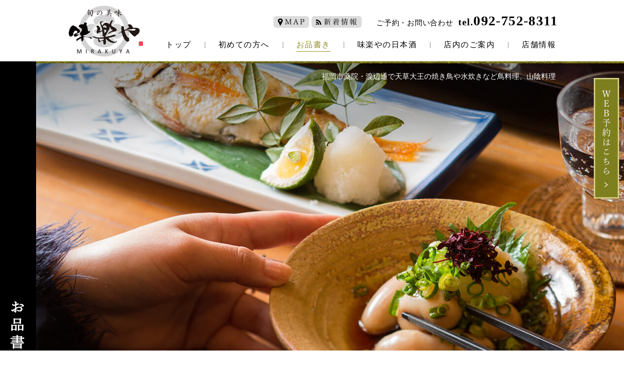

--- FILE ---
content_type: text/html
request_url: https://www.mirakuya-fukuoka.com/menu.html
body_size: 14820
content:
<!DOCTYPE html>
<!--[if lt IE 7]><html class="ie ie6 ie-lt10 ie-lt9 ie-lt8 ie-lt7 no-js responsive" lang="ja"><![endif]-->
<!--[if IE 7]><html class="ie ie7 ie-lt10 ie-lt9 ie-lt8 no-js responsive" lang="ja"><![endif]-->
<!--[if IE 8]><html class="ie ie8 ie-lt10 ie-lt9 no-js responsive" lang="ja"><![endif]-->
<!--[if IE 9]><html class="ie ie9 ie-lt10 no-js responsive" lang="ja"><![endif]-->
<!--[if gt IE 9]><!-->
<html class="no-js responsive" lang="ja">
<!--<![endif]-->
<head>
<meta charset="UTF-8">
<meta http-equiv="X-UA-Compatible" content="IE=Edge">
<meta name="author" content="FOODCONNECTION">
<title>福岡市薬院・渡辺通で天草大王の焼き鳥や水炊きなど鳥料理、山陰料理</title>

<!-- Social Share - Facebook -->
<meta property="og:type" content="article">
<meta property="og:locale" content="ja_JP">
<meta property="og:url" content="https://www.mirakuya-fukuoka.com/menu.html">
<meta property="og:image" content="https://www.mirakuya-fukuoka.com/shared/img/shared/ogp.png">
<meta property="og:title" content="福岡市薬院・渡辺通で天草大王の焼き鳥や水炊きなど鳥料理、山陰料理">
<meta property="og:site_name" content="福岡市薬院・渡辺通で天草大王の焼き鳥や水炊きなど鳥料理、山陰料理">
<meta property="og:description" content="福岡市薬院・渡辺通で天草大王の焼き鳥や水炊きなどの鳥料理を堪能するなら和食処、味楽や（ミラクヤ）。宍道湖産特大しじみの酒蒸しを始めとした山陰料理に相性抜群の日本酒を多数取り揃えております。">
<!-- META -->
<meta name="description" content="福岡市薬院・渡辺通で天草大王の焼き鳥や水炊きなどの鳥料理を堪能するなら和食処、味楽や（ミラクヤ）。宍道湖産特大しじみの酒蒸しを始めとした山陰料理に相性抜群の日本酒を多数取り揃えております。">

<!-- Mobile -->
<meta name="apple-mobile-web-app-status-bar-style" content="black-translucent">
<meta name="apple-mobile-web-app-capable" content="yes">
<meta name="format-detection" content="telephone=no, date=no, address=no, email=no">

<!-- Viewport -->
<meta name="viewport" content="width=1200, user-scalable=no, shrink-to-fit=no">
<script src="shared/js/viewport.js"></script> 

<!-- Profiles -->
<link rel="canonical" href="https://www.mirakuya-fukuoka.com/menu.html">
<link rel="profile" href="https://microformats.org/profile/hcard">
<link rel="apple-touch-icon" href="shared/img/shared/apple-touch-icon.png">
<link rel="shortcut icon" href="shared/img/shared/favicon.ico">

<!-- Fonts -->
<link rel="preconnect" href="https://fonts.googleapis.com">
<link rel="preconnect" href="https://fonts.gstatic.com" crossorigin>
<link href="https://fonts.googleapis.com/css2?family=Noto+Serif+JP:wght@200;300;400;700&display=swap" rel="stylesheet">

<!-- Styles -->
<link rel="stylesheet" href="shared/css/common.css">
<link rel="stylesheet" href="shared/css/slick.min.css">
<link rel="stylesheet" href="shared/css/jquery.bxslider.min.css">
<link rel="stylesheet" href="shared/css/shared.css">
<link rel="stylesheet" href="shared/css/menu.css">
<!-- Global site tag (gtag.js) - Google Analytics --> 
<script async src="https://www.googletagmanager.com/gtag/js?id=UA-194627540-47"></script> 
<script>
  window.dataLayer = window.dataLayer || [];
  function gtag(){dataLayer.push(arguments);}
  gtag('js', new Date());

  gtag('config', 'UA-194627540-47');
</script>
</head>
<body id="menu">
<main>
  <div class="nav-fixed" scroll-active="true">
    <div class="wrap">
      <nav class="nav-fl"> <a href="./">トップ</a> <a href="about.html">初めての方</a> <a href="menu.html" class="active">お品書き</a> <a href="sake.html">味楽やの日本酒</a> <a href="index.html#sec6">店内のご案内</a> <a href="index.html#access">店舗情報</a> </nav>
      <ul class="subnav">
        <li class="map"><a href="index.html#map"><img src="shared/img/shared/fixednav-map.png" alt="Map" width="52" height="15"></a></li>
        <li class="blog"><a href="https://www.mirakuya-fukuoka.com/fcblog/" target="_blank"><img src="shared/img/shared/fixednav-blog.png" alt="新着情報" width="78" height="15"></a></li>
        <li class="tel"><a href="tel:0927528311" class="telhref" onClick="gtag('event','click',{'event_category':'tel','event_label':'fix_phone'});"><img src="shared/img/shared/fixednav-tel.png" alt="092-752-8311" width="187" height="19"></a></li>
      </ul>
    </div>
  </div>
  <header id="header">
    <div class="wrap">
      <div class="set">
        <p class="logo non-over pc"><a href="./"><img src="shared/img/shared/logo.png" alt="logo" width="153" height="104"></a></p>
        <div class="hamburger hamburger--vortex-r">
          <div class="hamburger-box">
            <div class="hamburger-inner"></div>
          </div>
        </div>
        <div id="menu_toggle" class="menu-toggle">
          <nav class="nav"> <a href="./">トップ</a> <a href="about.html">初めての方へ</a> <a href="menu.html" class="active">お品書き</a> <a href="sake.html">味楽やの日本酒</a> <a href="index.html#sec6">店内のご案内</a> <a href="index.html#access">店舗情報</a> <a href="index.html#map" class="sp">MAP</a> <a href="https://www.mirakuya-fukuoka.com/fcblog/" target="_blank" class="sp">新着情報</a> </nav>
          <div class="subnav">
            <p class="map pc"><a href="index.html#map"><img src="shared/img/shared/hd-btn-map.png" alt="MAP" class="btn" width="73" height="24"></a></p>
            <p class="blog pc"><a href="https://www.mirakuya-fukuoka.com/fcblog/" target="_blank"><img src="shared/img/shared/hd-btn-blog.png" alt="新着情報" class="btn" width="103" height="24"></a></p>
            <dl class="tel">
              <dt>ご予約・お問い合わせ</dt>
              <dd>tel.<a href="tel:0927528311" class="telhref" onClick="gtag('event','click',{'event_category':'tel','event_label':'header_phone'});"><span class="number">092-752-8311</span></a></dd>
            </dl>
            <p class="btn-reserve sp"><a href="https://yoyaku.tabelog.com/yoyaku/net_booking_form/index?rcd=40044482" onClick="gtag('event','click',{'event_category':'Links','event_label':'btn_reserve'});" target="_blank"><img src="shared/img/shared/hd-btn-reserve_sp.jpg" alt="WEB予約はこちら" width="670" height="80"></a></p>
          </div>
        </div>
      </div>
    </div>
    <div id="key">
      <h2 class="ttl"><img src="shared/img/menu/key-ttl.png" alt="お品書き" width="74" height="180"></h2>
      <div class="wrap">
        <h1>福岡市薬院・渡辺通で天草大王の焼き鳥や水炊きなど鳥料理、山陰料理</h1>
      </div>
    </div>
  </header>
  <section class="nav-target">
    <div class="gentei">
      <p class="btn-link"><a href="https://www.mirakuya-fukuoka.com/fcblog/102461.html" class="btn-style1 white" onClick="gtag('event','click',{'event_category':'Links','event_label':'gentei'});" target="_blank">一人飲み限定メニューはこちら</a></p>
    </div>
    <div id="sec1" class="section">
      <div class="wrap">
        <div class="set1">
          <h2 class="ttl"><img src="shared/img/menu/s1-h2.png" alt="素材の持ち味を活かし一皿に込めて" width="470" height="107" loading="lazy"></h2>
          <p class="img"><img src="shared/img/menu/s1-i1.png" alt="素材の持ち味を活かし一皿に込めて" width="820" height="800" loading="lazy"></p>
          <p class="txt"> “山陰の郷土の美味しさを、福岡で味わう―。”<br>
            福岡市中央区渡辺通に店を構える「味楽や（ミラクヤ）」は、店主の故郷である島根の様々な山陰料理をお出ししている和食処です。<br>
            その最大の魅力は、「素材の美味しさを存分に感じられる」という事。<br>
            あえて味付けをシンプルにする事で、食材の持ち味を引き出し<br>
            どれもお食事としてはもちろん、お酒のお供としても最適。<br>
            その他にも熊本のブランド鶏“天草大王”を用いた一品や日々内容が変わる“おばんざい”など、多種多様なメニューを多彩に取り揃えております。<br>
            日常のお食事をはじめ、1人飲み、デート、飲み会、女子会などにもお越しいただければ幸いです。 </p>
        </div>
        <div class="set2">
          <h3 class="ttl"><img src="shared/img/menu/s1-ttl1.png" alt="「活かす」とは…" width="161" height="574" loading="lazy"></h3>
          <div class="txtbox">
            <div class="gr1">
              <h5 class="ttl"><img src="shared/img/menu/s1-ttl2.png" alt="食材の味を引き立たせる技" width="190" height="183" loading="lazy"></h5>
              <p class="img"><img src="shared/img/menu/s1-i2.jpg" alt="焼き鳥" width="478" height="286" loading="lazy"></p>
            </div>
            <div class="gr2">
              <p class="img"><img src="shared/img/menu/s1-i3.jpg" alt="食材" width="482" height="288" loading="lazy"></p>
              <h5 class="ttl"><img src="shared/img/menu/s1-ttl3.png" alt="扱うものは旬の味覚" width="299" height="93" loading="lazy"></h5>
            </div>
          </div>
          <p class="txt">味楽やが大切にしている事、それは“素材を活かす”という事です。<br>
            その為、食材の厳選は当然。丁寧な和の調理法で、素朴な中にも滋味深さが感じられる逸品をご提供いたします。<br>
            食材の持ち味を余す事無く満喫していただける事でしょう。<br>
            その一皿の中に表現する季節感をどうぞ感じ取ってみてください。 </p>
        </div>
      </div>
    </div>
    <div id="sec2" class="section">
      <div class="wrap">
        <div class="set1">
          <h2 class="ttl"><img src="shared/img/menu/s2-h2.png" alt="天草大王を用いた逸品" width="2000" height="94" loading="lazy"></h2>
          <p class="txtnote">※表示価格は全て税込みです。</p>
          <p class="img"><img src="shared/img/menu/s2-i1.jpg" alt="焼き鳥" width="1000" height="470" loading="lazy"></p>
        </div>
        <div class="set2">
          <div class="txtbox1">
            <dl>
              <dt>天草大王の鶏鉄板焼き</dt>
              <!--<dd>2,500円～</dd>-->
            </dl>
            <!--<p class="txt2"><strong>お一人様ずつ分けてお出し致します。</strong></p>-->
            <p class="txt"> 当店の名物の1つが、熊本産の天草大王を用いた“鶏鉄板焼き”です。<br>
              様々なブランド鶏の中から選び抜いたその弾力と旨味は、店主自身が惚れ込んだ至極の美味しさ。<br>
              一般的な部位はもちろん、せせり、はらみ、白子、白肝といった希少な部位もございますので、初めてご覧になる方はぜひお試しいただければ嬉しい限りです。 </p>
          </div>
          <div class="txtbox2">
            <p class="img"><img src="shared/img/menu/s2-i2.jpg" alt="焼き鳥" width="350" height="233" loading="lazy"></p>
            <!--<h3 class="ttl"><img src="shared/img/menu/s2-ttl1.png" alt="串を外してご提供も可能です" width="289" height="28" loading="lazy"></h3>-->
            <dl>
              <dt>鶏鉄板焼き</dt>
              <dd>550円～</dd>
            </dl>
          </div>
        </div>
        <div class="set3">
          <p class="img"><img src="shared/img/menu/s2-i3.jpg" alt="白子" width="714" height="454" loading="lazy"></p>
          <div class="txtbox">
            <h3 class="ttl"><img src="shared/img/menu/s2-ttl2.png" alt="口に広がる癖の無い旨味" width="468" height="29" loading="lazy"></h3>
            <dl>
              <dt>白子ポン酢</dt>
              <!--<dd>800円</dd>-->
            </dl>
            <p class="txt"> 味楽やがお届けする天草大王の希少部位の中でも、ぜひ召し上がっていただきたいのが白子です。<br>
              うっすらとした膜の中に詰まった濃厚さと旨味は正に珍味。<br>
              臭みや癖の無いあっさりとした味わいなので、ぜひチャレンジしていただきたい一品です。<br>
              串焼き、白子ポン酢、バター焼きなど、どうぞお好みの食べ方をお選びください。 </p>
          </div>
        </div>
        <div class="set4">
          <p class="img"><img src="shared/img/menu/s2-i4.jpg" alt="水炊き" width="712" height="467" loading="lazy"></p>
          <div class="txtbox">
            <h3 class="ttl"><img src="shared/img/menu/s2-ttl3.png" alt="自家製の秘伝スープで" width="442" height="28" loading="lazy"></h3>
            <dl>
              <dt>濃厚水炊き<span class="fsz-smaller">【要予約】</span></dt>
              <dd><span class="fsz-smaller">(1人前～)</span> 3,000円</dd>
            </dl>
            <p class="txt"> 天草大王の美味しさを存分に愉しむならば、やはり“水炊き”は欠かせません。じっくりと20時間かけて煮出す鶏がらスープは、美しく黄金色に輝いています。<br>
              その澄んだ見た目からは想像ができないほどの凝縮した鶏の旨味に、きっと笑顔になる事うけあい。<br>
              もちろん使用する鶏肉も天草大王を用いておりますので、どうぞ至極の水炊きを思う存分ご堪能ください。 </p>
          </div>
        </div>
      </div>
    </div>
    <div id="sec3" class="section">
      <div class="blk1">
        <div class="wrap">
          <h2 class="ttl"><img src="shared/img/menu/s3-h2.png" alt="山陰の郷土料理をここ福岡で" width="435" height="156" loading="lazy"></h2>
          <p class="txt"> 島根出身の店主が幼い頃から慣れ親しんだ“山陰料理”。<br>
            郷土の美味しさを、福岡の方々にも召し上がっていただきたい―。<br>
            そんな想いを込めた品を多数ご用意しております。<br>
            素材の持ち味を活かした味わいは、どれも優しく滋味深いものばかり。<br>
            どうぞお好みの一品をお試しいただき、その美味しさから島根の風土を感じてみてください。 </p>
        </div>
      </div>
      <div class="blk2">
        <div class="wrap">
          <div class="set1">
            <dl>
              <dt>本日の酒肴盛り合わせ</dt>
              <dd>3種1,000円～</dd>
            </dl>
            <div id="s3-slider" class="slider">
              <p class="img"><img src="shared/img/menu/s3-i1.jpg" alt="漬物" width="1500" height="1000"></p>
              <p class="img"><img src="shared/img/menu/s3-i2.jpg" alt="漬物" width="1500" height="1000"></p>
              <p class="img"><img src="shared/img/menu/s3-i3.jpg" alt="漬物" width="1500" height="1000"></p>
              <p class="img"><img src="shared/img/menu/s3-i4.jpg" alt="漬物" width="1500" height="1000"></p>
              <p class="img"><img src="shared/img/menu/s3-i5.jpg" alt="漬物" width="1500" height="1000"></p>
              <p class="img"><img src="shared/img/menu/s3-i6.jpg" alt="漬物" width="1500" height="1000"></p>
            </div>
            <p class="txt"> 山陰地方で親しまれている地元の漬物を<br>
              盛り合わせでご提供。<br>
              たまり醤油漬けやらっきょうの甘酢漬けなど、どれもしっかりとした味付けなので、奥深さ感じる味わいとなっております。<br>
              ご飯のお供はもちろん、日本酒との相性も間違いの無いものです。 </p>
          </div>
          <div class="set2">
            <p class="img"><img src="shared/img/menu/s3-i8.jpg" alt="しじみの酒蒸し" width="567" height="381" loading="lazy"></p>
            <div class="txtbox">
              <dl>
                <dt>宍道湖産<br>
                  特大しじみの酒蒸し</dt>
                <!--<dd>1,200円</dd>-->
              </dl>
              <p class="txt"> 山陰の食材を取り寄せて調理したものがこちらの穴道湖産特大しじみの酒蒸し。<br>
                いたってシンプルな酒蒸しのため食材本来の味わいを感じることができます。<br>
                また、地元のものと比べても身が大きいためその弾力がやみつきになることうけあいです。 </p>
            </div>
          </div>
          <div class="set3">
            <div class="gr">
              <h3 class="ttl1">島根の<br>
                美味しい<br>
                日本酒も</h3>
              <h3 class="ttl2"> <span>月山</span> <span>芳醇辛口純米 15度</span> </h3>
              <p class="img"><img src="shared/img/menu/s3-i9.png" alt="月山" width="300" height="600" loading="lazy"></p>
            </div>
            <div class="txtbox">
              <p class="txt"> 島根の風土を感じられるのは料理だけではございません。<br>
                数々の酒蔵が生み出す日本酒も大変おすすめです。<br>
                例えば“月山 芳醇辛口純米”。<br>
                「芳醇な酒」をコンセプトに、新潟県産の“五百万石”を原料にして造られた辛口酒です。<br>
                穏やかさ漂う落ち着いた香りとすっきりとした飲み口。<br>
                冷や・常温・燗など、お好みの温度帯でお愉しみいただけます。 </p>
              <p class="btn-link"><a href="sake.html" class="btn-style1">日本酒で一献</a></p>
            </div>
          </div>
        </div>
      </div>
    </div>
    <hr class="fulline">
    <div id="sec4" class="section">
      <div class="wrap">
        <h2 class="ttl"><img src="shared/img/menu/s4-h2.png" alt="季節がもたらす旬の逸品" width="278" height="286" loading="lazy"></h2>
        <div id="s4-slider" class="slider">
          <div class="txtbox1">
            <h3 class="ttl"><img src="shared/img/menu/s4-ttl1.png" alt="のどぐろの塩焼き" width="349" height="110"></h3>
            <p class="img"><img src="shared/img/menu/s4-i1.jpg" alt="金目鯛の塩焼き" width="1000" height="666"></p>
          </div>
          <div class="txtbox2">
            <h3 class="ttl"><img src="shared/img/menu/s4-ttl2.png" alt="糸島豚と白菜の煮物" width="440" height="110"></h3>
            <p class="img"><img src="shared/img/menu/s4-i2.jpg" alt="季節の野菜の煮物" width="1000" height="666"></p>
          </div>
        </div>
        <p class="txt"> その時季にだけ愉しめる“旬の味覚”。<br>
          「素材を活かす」という和食の根本を大切に、自らの目利きをもってその日に仕入れた鮮度抜群の食材を料理へと昇華いたします。<br>
          きっと一期一会の美味しさに酔いしれていただける事でしょう。<br>
          召し上がりたい食材がございましたら、ぜひご予約の際にご相談ください。 </p>
      </div>
    </div>
    <div id="sec5" class="section">
      <div class="blk1">
        <div class="wrap">
          <div class="gr">
            <h2 class="ttl"><img src="shared/img/menu/s5-h2.png" alt="常連様に人気のおばんざい" width="497" height="169" loading="lazy"></h2>
            <p class="img"><img src="shared/img/menu/s5-i1.jpg" alt="おばんざい" width="648" height="432" loading="lazy"></p>
          </div>
          <dl>
            <dt>日替わりおばんざい</dt>
            <dd>450円～</dd>
          </dl>
          <p class="txt"> 当店の常連様からも高い支持をいただいている“おばんざい”メニュー。<br>
            その季節ごとの味覚を取り入れた様々な品を日替わりでご提供しております。<br>
            あっさりとした優しい味わいのものをはじめ、食材によってぐっと濃いめに仕上げる一品も。<br>
            お好みの日本酒と合わせてお召し上がりいただければ、より味わい深くなる事間違いございません。 </p>
        </div>
      </div>
      <div class="slider-scroll">
        <p class="img"><img src="shared/img/menu/s5-slidescroll.jpg" alt="おばんざい" width="1800" height="220"></p>
      </div>
      <div class="blk2">
        <div class="wrap">
          <div class="set">
            <h3 class="ttl">
              <picture>
                <source media="(min-width: 768px)" srcset="shared/img/menu/s5-ttl.png">
                <img src="shared/img/menu/s5-ttl_sp.png" alt="自慢の日本酒は常時50種類をご用意" width="192" height="453" loading="lazy"> </picture>
            </h3>
          </div>
        </div>
        <p class="img sp"><img src="shared/img/menu/s5-i2.jpg" alt="日本酒" width="939" height="547" loading="lazy"></p>
      </div>
      <div class="blk3">
        <div class="wrap">
          <p class="txt"> 美味しい和食を満喫するなら、ぜひ横に添えていただきたいのが日本酒です。<br>
            味楽やでは、“日本酒をもっと多くの方々に親しんでほしい”という想いの下、常時50種類以上の銘柄を取り揃えております。<br>
            山陰地方のものを中心に全国の酒蔵が生み出す銘酒の数々は、料理の味を邪魔しない相性を考慮したものばかり。<br>
            初心者の方から日本酒好きの方まで幅広くお愉しみいただけるはずです。<br>
            分からない事がありましたら、どうぞ気軽にお声がけください。<br>
            お好みや料理に合わせた1本をご提案いたします。 </p>
          <p class="btn-link"><a href="sake.html" class="btn-style1">厳選の日本酒はこちら</a></p>
        </div>
      </div>
    </div>
    <div id="sec6" class="section">
      <div class="wrap">
        <h2 class="ttl"><img src="shared/img/menu/s6-h2.png" alt="お品書き" width="694" height="45" loading="lazy"></h2>
        <p class="txtnote">※表示価格は全て税込みです。</p>
        <div class="set1">
          <div class="menu">
            <p class="ttl">本日のおすすめ</p>
            <div class="d-flex">
              <div class="gr1">
                <p class="subttl">【熊本直送馬刺し】</p>
                <div class="detail">
                  <dl>
<dt>霜降り刺</dt>
<dd>2,480円</dd>
</dl>
<dl>
<dt>ロース刺</dt>
<dd>1,980円</dd>
</dl>
<dl>
<dt>赤身刺</dt>
<dd>1,480円</dd>
</dl>
<dl>
<dt>馬レバー刺</dt>
<dd>2,980円</dd>
</dl>
<dl>
<dt>馬たてがみ刺</dt>
<dd>2,480円</dd>
</dl>

                </div>
				  <p class="subttl">【お酒のあて】</p>
                <div class="detail">
                 <dl>
<dt>お任せ酒肴盛り合わせ</dt>
<dd>3種盛り980円<br>6種盛り1,880円</dd>
</dl>
<dl>
<dt>境港産紅ズワイとズワイかにみそ</dt>
<dd>980円<br>ハーフ530円</dd>
</dl>
<dl>
<dt>自家製辛子明太子</dt>
<dd>980円<br>ハーフ530円</dd>
</dl>
<dl>
<dt>隠岐シマメ肝しょうゆ漬</dt>
<dd>980円<br>ハーフ530円</dd>
</dl>
<dl>
<dt>山陰名物赤てん</dt>
<dd>680円<br>ハーフ380円</dd>
</dl>
<dl>
<dt>山陰名物あごのやき</dt>
<dd>680円<br>ハーフ380円</dd>
</dl>
<dl>
<dt>鳥取砂丘らっきょう漬</dt>
<dd>480円<br>ハーフ280円</dd>
</dl>
<dl>
<dt>葉わさび醤油漬</dt>
<dd>480円<br>ハーフ280円</dd>
</dl>
<dl>
<dt>エイヒレ炙り</dt>
<dd>680円</dd>
</dl>

                </div>
				  <p class="subttl">【ご飯物】</p>
                <div class="detail">
                 <dl>
<dt>出雲焼きそば</dt>
<dd>980円</dd>
</dl>
<dl>
<dt>かに雑炊</dt>
<dd>880円</dd>
</dl>
<dl>
<dt>岩のりおにぎり</dt>
<dd>380円</dd>
</dl>
<dl>
<dt>出雲割子そば</dt>
<dd>880円</dd>
</dl>
<dl>
<dt>かにみそ焼おにぎり</dt>
<dd>680円</dd>
</dl>
<dl>
<dt>しじみのすまし汁</dt>
<dd>480円</dd>
</dl>

                </div>
              </div>
				
				
              <div class="gr2">
				   <p class="subttl">【刺身】</p>
                <div class="detail">
                  <dl>
<dt>8種盛り</dt>
<dd>1,980円</dd>
</dl>
<dl>
<dt>5種盛り</dt>
<dd>1,280円</dd>
</dl>
<dl>
<dt>3種盛り</dt>
<dd>680円</dd>
</dl>
					<dl>
<dt>本生マグロ<br>
水イカ<br>
カンパチ<br>
ブリ<br>
境港の紅ズワイ<br>
ホタテ貝柱<br>
ツブ貝<br>
鳥取グランサーモン</dt>
<dd></dd>
</dl>
                </div>
				<p class="subttl">【熊本地鶏　天草大王】</p>
                <div class="detail">
                  <dl>
<dt>モモタタキ</dt>
<dd>1,480円<br>ハーフ780円</dd>
</dl>
<dl>
<dt>ムネタタキ</dt>
<dd>1,280円<br>ハーフ680円</dd>
</dl>
<dl>
<dt>砂肝刺</dt>
<dd>880円<br>ハーフ480円</dd>
</dl>
<dl>
<dt>白肝刺</dt>
<dd>1,280円<br>ハーフ680円</dd>
</dl>
<dl>
<dt>ササミタタキ</dt>
<dd>880円<br>ハーフ480円</dd>
</dl>
<dl>
<dt>ハツ刺</dt>
<dd>980円<br>ハーフ530円</dd>
</dl>
<dl>
<dt>モモ焼</dt>
<dd>1,280円<br>ハーフ680円</dd>
</dl>
<dl>
<dt>ムネ焼</dt>
<dd>980円<br>ハーフ530円</dd>
</dl>
<dl>
<dt>セセリ焼</dt>
<dd>980円<br>ハーフ530円</dd>
</dl>
<dl>
<dt>白肝焼</dt>
<dd>1,280円<br>ハーフ680円</dd>
</dl>
<dl>
<dt>砂肝焼</dt>
<dd>880円<br>ハーフ480円</dd>
</dl>
<dl>
<dt>ササミ焼</dt>
<dd>880円<br>ハーフ480円</dd>
</dl>
<dl>
<dt>大手羽オーブン焼</dt>
<dd>1,280円</dd>
</dl>
<dl>
<dt>セセリ唐揚</dt>
<dd>980円<br>ハーフ530円</dd>
</dl>
<dl>
<dt>砂肝唐揚</dt>
<dd>880円<br>ハーフ480円</dd>
</dl>
<dl>
<dt>ムネ唐揚</dt>
<dd>980円<br>ハーフ530円</dd>
</dl>
<dl>
<dt>ササミ唐揚</dt>
<dd>880円<br>ハーフ480円</dd>
</dl>
                </div>
				   </div>
             
              <div class="gr3">
				  <p class="subttl">【逸品物】</p>
                <div class="detail">
                  <dl>
<dt>ノドグロ一尾塩焼</dt>
<dd>2,980円</dd>
</dl>
<dl>
<dt>自家製銀ダラみりん焼</dt>
<dd>980円</dd>
</dl>
<dl>
<dt>自家製みらいサーモン幽庵焼</dt>
<dd>980円</dd>
</dl>
<dl>
<dt>昆布〆真ホッケ一夜干し焼</dt>
<dd>980円</dd>
</dl>
<dl>
<dt>ブリカマ塩焼</dt>
<dd>1,480円</dd>
</dl>
<dl>
<dt>カンパチカマ塩焼</dt>
<dd>1,280円</dd>
</dl>
<dl>
<dt>天使のエビ串焼</dt>
<dd>1尾680円</dd>
</dl>
<dl>
<dt>キスのウニ巻揚</dt>
<dd>980円<br>ハーフ530円</dd>
</dl>
<dl>
<dt>紅ズワイとかにみそ揚</dt>
<dd>980円<br>ハーフ530円</dd>
</dl>
<dl>
<dt>広島カキフライ</dt>
<dd>980円<br>ハーフ530円</dd>
</dl>
<dl>
<dt>広島カキの蒸なめろう</dt>
<dd>880円<br>ハーフ480円</dd>
</dl>
<dl>
<dt>数の子飛魚出汁漬</dt>
<dd>880円<br>ハーフ480円</dd>
</dl>
<dl>
<dt>石見ポーク豚バラみそ漬焼</dt>
<dd>880円</dd>
</dl>
<dl>
<dt>石見ポークと白菜煮</dt>
<dd>880円<br>ハーフ480円</dd>
</dl>
<dl>
<dt>自家製豆腐の揚出し</dt>
<dd>780円<br>ハーフ430円</dd>
</dl>
<dl>
<dt>源五兵衛すいかたまり漬</dt>
<dd>580円<br>ハーフ330円</dd>
</dl>
                </div>
				  <p class="subttl">【茶碗蒸し】</p>
                <div class="detail">
                 <dl>
<dt>紅ズワイ</dt>
<dd>980円</dd>
</dl>
<dl>
<dt>あごのやき</dt>
<dd>680円</dd>
</dl>
<dl>
<dt>天草大王</dt>
<dd>880円</dd>
</dl>
<dl>
<dt>ホタテ貝柱</dt>
<dd>780円</dd>
</dl>
                </div>
                
				  <p class="subttl">【松江おでん】</p>
                <div class="detail">
                  <dl>
<dt>たまご</dt>
<dd>200円</dd>
</dl>
<dl>
<dt>大根</dt>
<dd>250円</dd>
</dl>
<dl>
<dt>糸コンニャク</dt>
<dd>200円</dd>
</dl>
<dl>
<dt>糸島揚</dt>
<dd>250円</dd>
</dl>
<dl>
<dt>のやきちくわ</dt>
<dd>200円</dd>
</dl>
<dl>
<dt>紅ズワイ</dt>
<dd>500円</dd>
</dl>
                </div>
              </div>
            </div>
            
          </div>
        </div>
        <!--   <div class="set2">
          <div class="menu">
            <p class="ttl">幻の地鶏【天草大王】</p>
            <div class="d-flex">
              <div class="gr1">
                <div class="detail">
                  <dl>
                    <dt>天草大王島刺3種盛り</dt>
                    <dd>1人前1,500円</dd>
                  </dl>
                  <dl>
                    <dt>おまかせ鶏鉄板焼き</dt>
                    <dd>300g 2,800円<br>
                      150g 1,500円</dd>
                  </dl>
                </div>
                <p class="subttl">【もも】</p>
                <div class="detail">
                  <dl>
                    <dt>たたき</dt>
                    <dd>1,200円</dd>
                    <dd class="w100">ハーフサイズ／650円</dd>
                  </dl>
                  <dl>
                    <dt>塩焼き</dt>
                    <dd>1,200円</dd>
                    <dd class="w100">ハーフサイズ／650円</dd>
                  </dl>
                  <dl>
                    <dt>とり天</dt>
                    <dd>1,300円</dd>
                    <dd class="w100">ハーフサイズ／700円</dd>
                  </dl>
                  <dl>
                    <dt>玉子とじ</dt>
                    <dd>1,400円</dd>
                  </dl>
                  <dl>
                    <dt>チキン南蛮</dt>
                    <dd>1,400円</dd>
                    <dd class="w100">ハーフサイズ／750円</dd>
                  </dl>
                  <dl>
                    <dt>揚げ出し</dt>
                    <dd>1,300円</dd>
                    <dd class="w100">ハーフサイズ／700円</dd>
                  </dl>
                  <dl>
                    <dt>ネギ酒蒸し</dt>
                    <dd>1,400円</dd>
                    <dd class="w100">ハーフサイズ／750円</dd>
                  </dl>
                </div>
                <p class="subttl">【むね】</p>
                <div class="detail">
                  <dl>
                    <dt>たたき</dt>
                    <dd>900円</dd>
                    <dd class="w100">ハーフサイズ／500円</dd>
                  </dl>
                  <dl>
                    <dt>とりわさ</dt>
                    <dd>1,000円</dd>
                    <dd class="w100">ハーフサイズ／550円</dd>
                  </dl>
                  <dl>
                    <dt>ゴマ鶏</dt>
                    <dd>1,000円</dd>
                    <dd class="w100">ハーフサイズ／550円</dd>
                  </dl>
                  <dl>
                    <dt>よだれ鶏</dt>
                    <dd>1,000円</dd>
                    <dd class="w100">ハーフサイズ／550円</dd>
                  </dl>
                  <dl>
                    <dt>塩焼き</dt>
                    <dd>900円</dd>
                    <dd class="w100">ハーフサイズ／500円</dd>
                  </dl>
                  <dl>
                    <dt>とり天</dt>
                    <dd>1,000円</dd>
                    <dd class="w100">ハーフサイズ／550円</dd>
                  </dl>
                  <dl>
                    <dt>チキン南蛮</dt>
                    <dd>1,100円</dd>
                    <dd class="w100">ハーフサイズ／600円</dd>
                  </dl>
                  <dl>
                    <dt>揚げ出し</dt>
                    <dd>1,000円</dd>
                    <dd class="w100">ハーフサイズ／550円</dd>
                  </dl>
                </div>
              </div>
              <div class="gr2">
                <p class="subttl">【ささみ】</p>
                <div class="detail">
                  <dl>
                    <dt>たたき</dt>
                    <dd>700円</dd>
                    <dd class="w100">ハーフサイズ／400円</dd>
                  </dl>
                  <dl>
                    <dt>とりわさ</dt>
                    <dd>800円</dd>
                    <dd class="w100">ハーフサイズ／450円</dd>
                  </dl>
                  <dl>
                    <dt>ゴマ鶏</dt>
                    <dd>800円</dd>
                    <dd class="w100">ハーフサイズ／450円</dd>
                  </dl>
                  <dl>
                    <dt>よだれ鶏</dt>
                    <dd>800円</dd>
                    <dd class="w100">ハーフサイズ／450円</dd>
                  </dl>
                  <dl>
                    <dt>塩焼き</dt>
                    <dd>700円</dd>
                    <dd class="w100">ハーフサイズ／400円</dd>
                  </dl>
                  <dl>
                    <dt>梅しそ揚げ</dt>
                    <dd>900円</dd>
                    <dd class="w100">ハーフサイズ／500円</dd>
                  </dl>
                </div>
                <p class="subttl">【砂肝】</p>
                <div class="detail">
                  <dl>
                    <dt>刺し</dt>
                    <dd>850円</dd>
                    <dd class="w100">ハーフサイズ／450円</dd>
                  </dl>
                  <dl>
                    <dt>塩焼き</dt>
                    <dd>850円</dd>
                    <dd class="w100">ハーフサイズ／450円</dd>
                  </dl>
                  <dl>
                    <dt>塩唐揚</dt>
                    <dd>850円</dd>
                    <dd class="w100">ハーフサイズ／450円</dd>
                  </dl>
                </div>
                <p class="subttl">【白肝】</p>
                <div class="detail">
                  <dl>
                    <dt>刺し</dt>
                    <dd>1,000円</dd>
                    <dd class="w100">ハーフサイズ／550円</dd>
                  </dl>
                  <dl>
                    <dt>炙り刺し</dt>
                    <dd>1,000円</dd>
                    <dd class="w100">ハーフサイズ／550円</dd>
                  </dl>
                  <dl>
                    <dt>塩レバー</dt>
                    <dd>1,000円</dd>
                    <dd class="w100">ハーフサイズ／550円</dd>
                  </dl>
                  <dl>
                    <dt>塩焼き</dt>
                    <dd>1,000円</dd>
                    <dd class="w100">ハーフサイズ／550円</dd>
                  </dl>
                </div>
                <p class="subttl">【赤肝】</p>
                <div class="detail">
                  <dl>
                    <dt>刺し</dt>
                    <dd>700円</dd>
                    <dd class="w100">ハーフサイズ／400円</dd>
                  </dl>
                  <dl>
                    <dt>塩レバー</dt>
                    <dd>700円</dd>
                    <dd class="w100">ハーフサイズ／400円</dd>
                  </dl>
                  <dl>
                    <dt>塩焼き</dt>
                    <dd>700円</dd>
                    <dd class="w100">ハーフサイズ／400円</dd>
                  </dl>
                  <dl>
                    <dt>玉子とじ</dt>
                    <dd>900円</dd>
                  </dl>
                </div>
                <p class="subttl">【ハツ】</p>
                <div class="detail">
                  <dl>
                    <dt>刺し</dt>
                    <dd>850円</dd>
                    <dd class="w100">ハーフサイズ／450円</dd>
                  </dl>
                  <dl>
                    <dt>塩焼き</dt>
                    <dd>850円</dd>
                    <dd class="w100">ハーフサイズ／450円</dd>
                  </dl>
                  <dl>
                    <dt>塩唐揚</dt>
                    <dd>850円</dd>
                    <dd class="w100">ハーフサイズ／450円</dd>
                  </dl>
                </div>
              </div>
              <div class="gr3"> 
            
                <p class="subttl">【せせり】</p>
                <div class="detail">
                  <dl>
                    <dt>塩焼き</dt>
                    <dd>900円</dd>
                    <dd class="w100">ハーフサイズ／500円</dd>
                  </dl>
                  <dl>
                    <dt>とり天</dt>
                    <dd>900円</dd>
                    <dd class="w100">ハーフサイズ／500円</dd>
                  </dl>
                  <dl>
                    <dt>チキン南蛮</dt>
                    <dd>1,100円</dd>
                    <dd class="w100">ハーフサイズ／600円</dd>
                  </dl>
                  <dl>
                    <dt>おろしポン酢</dt>
                    <dd>1,000円</dd>
                    <dd class="w100">ハーフサイズ／550円</dd>
                  </dl>
                  <dl>
                    <dt>揚げ出し</dt>
                    <dd>1,000円</dd>
                    <dd class="w100">ハーフサイズ／550円</dd>
                  </dl>
                </div>
                <p class="subttl">【はらみ】</p>
                <div class="detail">
                  <dl>
                    <dt>塩焼き</dt>
                    <dd>900円</dd>
                    <dd class="w100">ハーフサイズ／500円</dd>
                  </dl>
                  <dl>
                    <dt>塩唐揚</dt>
                    <dd>900円</dd>
                    <dd class="w100">ハーフサイズ／500円</dd>
                  </dl>
                  <dl>
                    <dt>おろしポン酢</dt>
                    <dd>1,000円</dd>
                    <dd class="w100">ハーフサイズ／550円</dd>
                  </dl>
                </div>
                <p class="subttl">【皮】</p>
                <div class="detail">
                  <dl>
                    <dt>塩焼き</dt>
                    <dd>600円</dd>
                    <dd class="w100">ハーフサイズ／350円</dd>
                  </dl>
                  <dl>
                    <dt>塩唐揚</dt>
                    <dd>600円</dd>
                    <dd class="w100">ハーフサイズ／350円</dd>
                  </dl>
                  <dl>
                    <dt>おろしポン酢</dt>
                    <dd>700円</dd>
                    <dd class="w100">ハーフサイズ／400円</dd>
                  </dl>
                </div>
                <p class="subttl">【干し手羽】</p>
                <div class="detail">
                  <dl>
                    <dt>塩焼き</dt>
                    <dd>1本 600円</dd>
                  </dl>
                  <dl>
                    <dt>塩唐揚</dt>
                    <dd>1本 600円</dd>
                  </dl>
                </div>
                <p class="subttl">【生つくね】</p>
                <div class="detail">
                  <dl>
                    <dt>季節の生つくね焼</dt>
                    <dd>650円</dd>
                  </dl>
                </div>
                <p class="subttl">【白子】</p>
                <div class="detail">
                  <dl>
                    <dt>塩焼き</dt>
                    <dd>700円</dd>
                    <dd class="w100">ハーフサイズ／400円</dd>
                  </dl>
                  <dl>
                    <dt>おろしポン酢</dt>
                    <dd>800円</dd>
                    <dd class="w100">ハーフサイズ／450円</dd>
                  </dl>
                  <dl>
                    <dt>揚げ出し</dt>
                    <dd>800円</dd>
                    <dd class="w100">ハーフサイズ／450円</dd>
                  </dl>
                </div>
                <!-- <p class="subttl"><span class="subttl-smaller">【要予約・数量限定メニュー】</span></p>
<div class="detail">
  <dl>
    <dt>濃厚水炊き【要予約】</dt>
    <dd class="w100">1人前／2,500円</dd>
  </dl>
  <dl>
    <dt>本日の鶏刺し3種盛り【数量限定】</dt>
    <dd class="w100">1人前／1,000円</dd>
  </dl>
  <dl>
    <dt>本日の盛り合わせ鉄板焼き【数量限定】</dt>
    <dd class="w100">1,500円</dd>
  </dl>
</div> --
              </div>
            </div>
          </div>
        </div> -->
        <!--<div class="set3">
          <div class="gr1">
            <!--<div class="menu">
              <p class="ttl">熊本直送馬刺</p>
              <div class="detail">
                <dl>
                  <dt>馬刺し霜降り</dt>
                  <dd>2,800円</dd>
                </dl>
                <dl>
                  <dt>馬刺し赤身</dt>
                  <dd>1,800円</dd>
                </dl>
                <dl>
                  <dt>馬ネギトロ</dt>
                  <dd>1,000円</dd>
                </dl>
              </div>
            </div>
            <div class="menu">
              <p class="ttl">熊本幻の地鶏【天草大王】</p>
              <div class="detail">
                <dl>
                  <dt>鶏刺し三種盛り合わせ</dt>
                  <dd>2～3人前2,800円</dd>
                  <dd class="w100">1人前1,500円</dd>
                </dl>
                <dl>
                  <dt>もも　たたき</dt>
                  <dd>1,300円</dd>
                  <dd class="w100">ハーフサイズ／700円</dd>
                </dl>
                <dl>
                  <dt>むね　たたき</dt>
                  <dd>1,200円</dd>
                  <dd class="w100">ハーフサイズ／650円</dd>
                </dl>
                <dl>
                  <dt>白肝刺し</dt>
                  <dd>1,200円</dd>
                  <dd class="w100">ハーフサイズ／650円</dd>
                </dl>
                <dl>
                  <dt>砂肝刺し</dt>
                  <dd>850円</dd>
                  <dd class="w100">ハーフサイズ／450円</dd>
                </dl>
                <dl>
                  <dt>ささみタタキ</dt>
                  <dd>850円</dd>
                  <dd class="w100">ハーフサイズ／450円</dd>
                </dl>
              </div>
            </div>-->
            <!-- <div class="menu">
              <p class="ttl">天草大王のてっぱんやき</p>
              <div class="detail">
                <dl>
                  <dt>もも焼き</dt>
                  <dd>1,800円</dd>
                  <dd class="w100">ハーフサイズ／950円</dd>
                </dl>
                <dl>
                  <dt>むね焼き</dt>
                  <dd>1,500円</dd>
                  <dd class="w100">ハーフサイズ／800円</dd>
                </dl>
                <dl>
                  <dt>せせり焼き</dt>
                  <dd>1,400円</dd>
                  <dd class="w100">ハーフサイズ／750円</dd>
                </dl>
                <dl>
                  <dt>はらみ焼き</dt>
                  <dd>1,400円</dd>
                  <dd class="w100">ハーフサイズ／750円</dd>
                </dl>
                <dl>
                  <dt>白肝焼き</dt>
                  <dd>1,500円</dd>
                  <dd class="w100">ハーフサイズ／800円</dd>
                </dl>
                <dl>
                  <dt>砂肝焼き</dt>
                  <dd>1,000円</dd>
                  <dd class="w100">ハーフサイズ／550円</dd>
                </dl>
                <dl>
                  <dt>ささみ焼き</dt>
                  <dd>1,000円</dd>
                  <dd class="w100">ハーフサイズ／550円</dd>
                </dl>
                <dl>
                  <dt>天草大王の特製生つくね焼</dt>
                  <dd>750円</dd>
                </dl>
                <dl>
                  <dt>天草大王の手羽オーブン焼き</dt>
                  <dd>550円</dd>
                </dl>
              </div>
            </div>
            <div class="menu">
              <p class="ttl">出汁巻き玉子</p>
              <div class="detail">
                <dl>
                  <dt>プレーン</dt>
                  <dd>750円</dd>
                </dl>
                <dl>
                  <dt>ズワイガニ</dt>
                  <dd>1,000円</dd>
                </dl>
                <dl>
                  <dt>しらす明太</dt>
                  <dd>850円</dd>
                </dl>
                <dl>
                  <dt>岩海苔あんかけ</dt>
                  <dd>850円</dd>
                </dl>
                <dl>
                  <dt>ネギ</dt>
                  <dd>800円</dd>
                </dl>
              </div>
            </div> -->
            <!-- <div class="menu">
              <p class="ttl">味楽やの茶わん蒸し</p>
              <div class="detail">
                <dl>
                  <dt>ズワイガニ</dt>
                  <dd>900円</dd>
                </dl>
                <dl>
                  <dt>自家製辛子明太子</dt>
                  <dd>900円</dd>
                </dl>
                <dl>
                  <dt>隠岐シマメ来も醤油漬</dt>
                  <dd>850円</dd>
                </dl>
                <dl>
                  <dt>甘海老のこのわた</dt>
                  <dd>850円</dd>
                </dl>
                <dl>
                  <dt>大山どり</dt>
                  <dd>800円</dd>
                </dl>
                <dl>
                  <dt>あごのやき</dt>
                  <dd>750円</dd>
                </dl>
                <dl>
                  <dt>しらす明太</dt>
                  <dd>750円</dd>
                </dl>
                <dl>
                  <dt>葉わさび</dt>
                  <dd>750円</dd>
                </dl>
                <dl>
                  <dt>豊熟梅</dt>
                  <dd>700円</dd>
                </dl>
                <dl>
                  <dt>つぶ貝キムチ</dt>
                  <dd>700円</dd>
                </dl>
                <dl>
                  <dt>岩のり</dt>
                  <dd>700円</dd>
                </dl>
              </div>
            </div> --
          </div>
          <div class="gr2">
            <!--<div class="menu">
              <p class="ttl">酒肴</p>
              <div class="detail">
                <dl>
                  <dt>本日の酒肴盛り合わせ</dt>
                  <dd>9種 2,800円</dd>
                  <dd class="w100">5種 1,900円</dd>
                  <dd class="w100">3種 1,000円</dd>
                </dl>
                <dl>
                  <dt>自家製地酒仕込み辛子明太子</dt>
                  <dd>1,000円</dd>
                  <dd class="w100">ハーフサイズ／550円</dd>
                </dl>
                <dl>
                  <dt>境港のかに身たっぷりかにみそ</dt>
                  <dd>900円</dd>
                  <dd class="w100">ハーフサイズ／500円</dd>
                </dl>
                <dl>
                  <dt>隠岐シマメ（スルメイカ）<br>
                    肝醤油漬</dt>
                  <dd>900円</dd>
                  <dd class="w100">ハーフサイズ／500円</dd>
                </dl>
                <dl>
                  <dt>甘エビのこのわた和え</dt>
                  <dd>900円</dd>
                  <dd class="w100">ハーフサイズ／500円</dd>
                </dl>
                <dl>
                  <dt>石見ポーク低温調理ハム</dt>
                  <dd>900円</dd>
                  <dd class="w100">ハーフサイズ／500円</dd>
                </dl>
                <dl>
                  <dt>境港の炙りサバジャーキー</dt>
                  <dd>900円</dd>
                  <dd class="w100">ハーフサイズ／500円</dd>
                </dl>
                <dl>
                  <dt>大山どりと白ネギのそばつゆ煮</dt>
                  <dd>700円</dd>
                  <dd class="w100">ハーフサイズ／400円</dd>
                </dl>
                <dl>
                  <dt>山陰名物あごのやき</dt>
                  <dd>700円</dd>
                  <dd class="w100">ハーフサイズ／400円</dd>
                </dl>
                <dl>
                  <dt>エイヒレ</dt>
                  <dd>650円</dd>
                </dl>
                <dl>
                  <dt>数の子しぐれ</dt>
                  <dd>600円</dd>
                  <dd class="w100">ハーフサイズ／350円</dd>
                </dl>
                <dl>
                  <dt>ほたるいか素干し</dt>
                  <dd>600円</dd>
                  <dd class="w100">ハーフサイズ／350円</dd>
                </dl>
                <dl>
                  <dt>しらす明太</dt>
                  <dd>500円</dd>
                  <dd class="w100">ハーフサイズ／300円</dd>
                </dl>
                <dl>
                  <dt>砂丘らっきょう漬け</dt>
                  <dd>500円</dd>
                  <dd class="w100">ハーフサイズ／300円</dd>
                </dl>
                <dl>
                  <dt>葉わさびしょうゆ漬け</dt>
                  <dd>500円</dd>
                  <dd class="w100">ハーフサイズ／300円</dd>
                </dl>
                <dl>
                  <dt>梅水晶（鶏軟骨）</dt>
                  <dd>500円</dd>
                  <dd class="w100">ハーフサイズ／300円</dd>
                </dl>
                <dl>
                  <dt>タラチャンジャ</dt>
                  <dd>500円</dd>
                  <dd class="w100">ハーフサイズ／300円</dd>
                </dl>
                <dl>
                  <dt>つぶ貝キムチ</dt>
                  <dd>500円</dd>
                  <dd class="w100">ハーフサイズ／300円</dd>
                </dl>
              </div>
            </div>-->
            <!-- <div class="menu">
              <p class="ttl">焼物</p>
              <div class="detail">
                <dl>
                  <dt>自家製銀鱈みりん焼き</dt>
                  <dd>1,200円</dd>
                </dl>
                <dl>
                  <dt>自家製金目鯛柚庵焼き</dt>
                  <dd>1,500円</dd>
                </dl>
                <dl>
                  <dt>どんちっちノドグロ一夜干し焼き</dt>
                  <dd>2,800円</dd>
                </dl>
                <dl>
                  <dt>どんちっち水カレイ一夜干し焼き</dt>
                  <dd>1,800円</dd>
                </dl>
                <dl>
                  <dt>どんちっちアジ一夜干し焼き</dt>
                  <dd>1,400円</dd>
                </dl>
                <dl>
                  <dt>山陰幻のモサエビ串焼き</dt>
                  <dd>650円</dd>
                </dl>
                <dl>
                  <dt>島根ブランド豚<br>
                    石見ポーク厚切バラ串焼き</dt>
                  <dd>400円</dd>
                </dl>
                <dl>
                  <dt>石見ポーク粗挽きウィンナー</dt>
                  <dd>1,000円</dd>
                </dl>
                <dl>
                  <dt>石見ポークシポラタウィンナー</dt>
                  <dd>1,000円</dd>
                </dl>
                <dl>
                  <dt>山陰名物　赤てん</dt>
                  <dd>700円</dd>
                  <dd class="w100">ハーフ400円</dd>
                </dl>
              </div>
            </div> --
          </div>-->
          <div class="gr3">
            <!-- <div class="menu">
              <p class="ttl">揚げ物</p>
              <div class="detail">
                <dl>
                  <dt>大山どりの唐揚げ</dt>
                  <dd>3ヶ750円</dd>
                  <dd class="w100">1ヶ～注文可</dd>
                </dl>
                <dl>
                  <dt>山陰名物あごのやきの磯辺揚げ</dt>
                  <dd>4ヶ800円</dd>
                  <dd class="w100">2ヶ450円</dd>
                </dl>
                <dl>
                  <dt>島根和牛のビーフコロッケ</dt>
                  <dd>1ヶ700円</dd>
                </dl>
              </div>
            </div>-->
            <!--<div class="menu">
              <p class="ttl">御飯物</p>
              <div class="detail">
                <dl>
                  <dt>鶏南蛮出雲そば</dt>
                  <dd>1,200円</dd>
                </dl>
                <dl>
                  <dt>出雲焼きそば</dt>
                  <dd>1,000円</dd>
                </dl>
                <dl>
                  <dt>出雲割子そば</dt>
                  <dd>900円</dd>
                </dl>
                <dl>
                  <dt>馬ネギトロの巻き寿司</dt>
                  <dd>1,300円</dd>
                </dl>
                <dl>
                  <dt>生本マグロとたくあんの巻き寿司</dt>
                  <dd>1,300円</dd>
                </dl>
                <dl>
                  <dt>葉わさびの巻き寿司</dt>
                  <dd>800円</dd>
                </dl>
                <dl>
                  <dt>境港のかにみそ焼きおにぎり</dt>
                  <dd>750円</dd>
                </dl>
                <dl>
                  <dt>岩海苔おにぎり</dt>
                  <dd>400円</dd>
                </dl>
                <dl>
                  <dt>焼きノドグロ出汁の雑炊</dt>
                  <dd>800円</dd>
                </dl>
                <dl>
                  <dt>宍道湖産しじみのすまし汁</dt>
                  <dd>450円</dd>
                </dl>
              </div>
            </div>-->
            <!--<div class="menu">
              <p class="ttl">山陰料理</p>
              <div class="detail">
                <dl>
                  <dt>石見ボークバラ焼<br>
                    （塩焼きorみりん焼き）</dt>
                  <dd><br>
                    850円</dd>
                  <dd class="w100">ハーフサイズ／450円</dd>
                </dl>
                <dl>
                  <dt>自家製石見ボークヒレハム</dt>
                  <dd>850円</dd>
                  <dd class="w100">ハーフサイズ／450円</dd>
                </dl>
                <dl>
                  <dt>しまね和牛ミンチカツ</dt>
                  <dd>700円</dd>
                </dl>
                <dl>
                  <dt>山陰名物　赤てん</dt>
                  <dd>650円</dd>
                  <dd class="w100">ハーフサイズ／350円</dd>
                </dl>
                <dl>
                  <dt>山陰名物　あご野焼き</dt>
                  <dd>650円</dd>
                  <dd class="w100">ハーフサイズ／350円</dd>
                </dl>
                <dl>
                  <dt>砂丘らっきょう漬け</dt>
                  <dd>500円</dd>
                  <dd class="w100">ハーフサイズ／300円</dd>
                </dl>
                <dl>
                  <dt>境港の炙り鯖ジャーキー</dt>
                  <dd>850円</dd>
                  <dd class="w100">ハーフサイズ／450円</dd>
                </dl>
                <dl>
                  <dt>大山どりのもも唐揚</dt>
                  <dd>3ヶ 600円</dd>
                  <dd class="w100">1ヶ 250円</dd>
                </dl>
                <dl>
                  <dt>宍道湖産特大しじみの酒蒸し</dt>
                  <dd>1,200円</dd>
                </dl>
                <dl>
                  <dt>境港のカニ身たっぷりかにみそ</dt>
                  <dd>900円</dd>
                  <dd class="w100">ハーフサイズ／500円</dd>
                </dl>
                <dl>
                  <dt>隠岐シマメ（スルメ）肝醤油漬け</dt>
                  <dd>900円</dd>
                  <dd class="w100">ハーフサイズ／500円</dd>
                </dl>
                <dl>
                  <dt>源五兵衛すいかたまり漬け</dt>
                  <dd>750円</dd>
                  <dd class="w100">ハーフサイズ／400円</dd>
                </dl>
              </div>
            </div>-->
            <div class="menu">
              <p class="ttl">コース料理</p>
              <p><strong>お一人様ずつ分けてお出し致します。</strong></p>
              <div class="detail"> 
                <!-- <dl>
          <dt>天草大王堪能コース</dt>
          <dd>6,500円</dd>
        </dl>-->
                <dl>
                  <dt>山陰コース(ノドグロあり)</dt>
                  <dd>8,000円</dd>
                </dl>
                <dl>
                  <dt>天草大王濃厚水炊きコース</dt>
                  <dd>6,000円</dd>
                </dl>
                <!--<dl>
                                    <dt>天草大王焼き鳥コース</dt>
                                    <dd>2,500円</dd>
                                </dl>-->
                <dl>
                  <dt>季節のお任せコース 松</dt>
                  <dd>7,000円</dd>
                </dl>
                <dl>
                  <dt>季節のお任せコース 竹</dt>
                  <dd>6,000円</dd>
                </dl>
                
                <dl>
                  <dt>季節の選べる鍋コース</dt>
                  <dd>4,000円</dd>
                </dl>
                <dl>
                  <dt>山陰出身の店主が作る<br>カニ鍋コース</dt>
                  <dd>10,000円</dd>
                </dl>
                <dl class="special">
                  <dt>各コース時<br>
                    飲み放題2時間制【L.O.90分】</dt>
                  <dd class="as-end">2,000円、3,000円</dd>
                  <dd class="w100">30分延長／500円</dd>
                </dl>
              </div>
            </div>
            <p class="btn-link"><a href="https://www.mirakuya-fukuoka.com/fcblog/129377.html" onClick="gtag('event','click',{'event_category':'Links','event_label':'nomihoudai'});" target="_blank" class="btn-style1">飲み放題メニューはこちら</a></p>
          </div>
        </div>
      </div>
    </div>
    <div id="sec7" class="section">
      <div class="wrap">
        <h2 class="ttl"><img src="shared/img/menu/s7-h2.png" alt="お飲み物" width="694" height="45" loading="lazy"></h2>
        <p class="txtnote">※表示価格は全て税込みです。</p>
        <div class="set">
          <div class="gr1">
            <div class="menu">
              <p class="ttl">ビール</p>
              <div class="detail">
				  <dl>
<dt>本日のクラフトビール90ml</dt>
<dd>700円</dd>
</dl>
                <dl>
                  <dt>サントリートリプル生</dt>
                  <dd>中グラス700円<br>
                    小グラス500円</dd>
                </dl>
                <dl>
                  <dt>瓶<br>サッポロ赤星<br>アサヒスーパードライ</dt>
                  <dd>850円</dd>
                </dl>
              </div>
            </div>
            <div class="menu">
              <p class="ttl">松江地ビール</p>
              <div class="detail">
                <dl>
                  <dt>ビアへるん<br>
                    縁結麦酒スタウト<br>
                    ヴァイツェン<br>
                    ペールエール<br>
                    ピルスナー</dt>
                  <dd>各1,200円</dd>
                </dl>
              </div>
            </div>
            <div class="menu">
              <p class="ttl">ウイスキー</p>
              <div class="detail">
                <!--<dl>
                  <dt>山崎12年</dt>
                  <dd>S2,000円</dd>
                </dl>-->
                <!--<dl>
                  <dt>山崎シングルモルト</dt>
                  <dd>s900円</dd>
                </dl>
                <dl>
                  <dt>白州シングルモルト</dt>
                  <dd>s900円</dd>
                </dl>
                <dl>
                  <dt>竹鶴ピュアモルト</dt>
                  <dd>s900円</dd>
                </dl>
                <dl>
                  <dt>宮城峡シングルモルト</dt>
                  <dd>s900円</dd>
                </dl>-->
                <!--<dl>
              <dt>余市シングルモルト</dt>
              <dd>s900円<br>
                w1,600円</dd>
            </dl>-->
                <!--<dl>
                  <dt>松井ミズナラカスク</dt>
                  <dd>s900円</dd>
                </dl>
                <dl>
                  <dt>倉敷シェリーカスク</dt>
                  <dd>s900円</dd>
                </dl>-->
                <!--<dl>
              <dt>山陰 バーボンバレル</dt>
              <dd>s750円<br>
                w1,300円</dd>
            </dl>-->
                <!--<dl>
                  <dt>山陰</dt>
                  <dd>s600円</dd>
                </dl>-->
                <dl>
                  <dt>超炭酸角ハイボール</dt>
                  <dd>650円</dd>
                </dl>
              </div>
            </div>
            <!--<div class="menu">
              <p class="ttl">ジャパニーズジン</p>
              <div class="txtnote">※ロック・ソーダ割<br>
                ※トニック割・ジンジャー割・オレンジ割各150円</div>
              <div class="detail"> 
              <dl>
<dt>森恩</dt>
<dd>1,000円</dd>
</dl>

              </div>
            </div>-->
            <div class="menu">
              <p class="ttl">島根右田ウィスキー</p>
              <div class="txtnote">※ロック・ソーダ割<br>
                ※トニック割・ジンジャー割・オレンジ割各150円 </div>
              <div class="detail">
                <dl>
<dt>プレミアム白</dt>
<dd>1,200円</dd>
</dl>
<dl>
<dt>スタンダード紫</dt>
<dd>1,000円</dd>
</dl>
<dl>
<dt>バーボンスタイル橙</dt>
<dd>900円</dd>
</dl>
<dl>
<dt>ミズナラカスク青</dt>
<dd>800円</dd>
</dl>
<dl>
<dt>シェリーカスク赤</dt>
<dd>700円</dd>
</dl>
<dl>
<dt>スタンダード緑</dt>
<dd>700円</dd>
</dl>
              </div>
            </div>
			  <div class="menu">
              <p class="ttl">鳥取ウィスキー</p>
              
              <div class="detail"> 
              <dl>
<dt>林太郎（千代むすび酒造）</dt>
<dd>1,8800円</dd>
</dl>

              </div>
            </div>
			  <div class="menu">
              <p class="ttl">山陰芋焼酎</p>
              <p class="txtnote">※2合飲み切りもございます</p>
              <div class="detail">
                <dl>
<dt>七冠馬</dt>
<dd>800円</dd>
</dl>
<dl>
<dt>芋秘伝</dt>
<dd>800円</dd>
</dl>
<dl>
<dt>芋代官</dt>
<dd>700円</dd>
</dl>
<dl>
<dt>いも風土記</dt>
<dd>700円</dd>
</dl>
<dl>
<dt>芋欣欣</dt>
<dd>650円</dd>
</dl>
<dl>
<dt>浜の芋太</dt>
<dd>650円</dd>
</dl>
				  <dl>
<dt>浜の芋太　焼芋ver</dt>
<dd>750円</dd>
</dl>
              </div>
            </div>
			  
          </div>
          <div class="gr2">
            <div class="menu">
              <p class="ttl">山陰麦焼酎</p>
              <p class="txtnote">※2合飲み切りもございます</p>
              <div class="detail">
              <dl>
<dt>たたら</dt>
<dd>650円</dd>
</dl>
<dl>
<dt>むすび一番</dt>
<dd>600円</dd>
</dl>
<dl>
<dt>あんぽんたん</dt>
<dd>650円</dd>
</dl>

              </div>
            </div>
			    <div class="menu">
              <p class="ttl">山陰米焼酎</p>
              <p class="txtnote">※2合飲み切りもございます</p>
              <div class="detail">
           <dl>
<dt>どじょうすくい</dt>
<dd>600円</dd>
</dl>
<dl>
<dt>どっさり</dt>
<dd>600円</dd>
</dl>
              </div>
            </div>
			   <div class="menu">
              <p class="ttl">山陰粕取焼酎</p>
              <p class="txtnote">※2合飲み切りもございます</p>
              <div class="detail">
           <dl>
<dt>月山RISOPPA</dt>
<dd>900円</dd>
</dl>
<dl>
<dt>無窮天穏　白蓮</dt>
<dd>800円</dd>
</dl>
              </div>
            </div>
			  <div class="menu">
              <p class="ttl">黒文字焼酎</p>
              <div class="detail">
                <dl>
<dt>クロモジ 烏樟森香</dt>
<dd>40度900円</dd><dd class="w100">25度800円</dd>
</dl>
<dl>
<dt>クロモジ+ヒノキMOLISHU</dt>
<dd>40度900円</dd><dd class="w100">25度800円</dd>
</dl>
<dl>
<dt>クロモジ+マツ<br>ASSEMBLAGE</dt>
<dd>40度900円</dd><dd class="w100">25度800円</dd>
</dl>
              </div>
            </div>
			  <div class="menu">
              <p class="ttl">ボトルワイン</p>
              <div class="detail">
           <dl>
<dt>葡萄神話ベリゴ　ミディアム</dt>
<dd>6,500円</dd>
</dl>
<dl>
<dt>葡萄神話ライト</dt>
<dd>5,500円</dd>
</dl>
              </div>
            </div>
			  <div class="menu">
              <p class="ttl">ボトルワインロゼ</p>
              <div class="detail">
          <dl>
<dt>清酒酵母仕込　マスカットベリーAロゼ</dt>
<dd>6,500円</dd>
</dl>
              </div>
            </div>
			   <div class="menu">
              <p class="ttl">ボトルワイン白</p>
              <div class="detail">
          <dl>
<dt>島根わいん縁結　ソーヴィニヨンブラン</dt>
<dd>7,000円</dd>
</dl>
<dl>
<dt>清酒酵母仕込　甲州</dt>
<dd>6,500円</dd>
</dl>
<dl>
<dt>葡萄神話　デラウェア</dt>
<dd>5,500円</dd>
</dl>
<dl>
<dt>縁結葉</dt>
<dd>5,500円</dd>
</dl>
              </div>
            </div>
			   <div class="menu">
              <p class="ttl">オレンジワインボトル</p>
              <div class="detail">
         <dl>
<dt>出雲デラウェア　オランジュ</dt>
<dd>6,500円</dd>
</dl>
<dl>
<dt>橙雲　オランジュ</dt>
<dd>6,500円</dd>
</dl>
              </div>
            </div>
            
          </div>
          
          <!-- <div class="menu">
                            <p class="ttl">ワイン</p>
                            <div class="detail">
                                <p class="subttl">【シャンパン】</p>
                                <dl>
                                    <dt>シャンパーニュ・バロン・<br>ド・ロスチャイルド</dt>
                                    <dd class="as-end">20,000円</dd>
                                </dl>
                                <p class="subttl">【スパークリング】</p>
                                <dl>
                                    <dt><span class="fsz-smaller">島根ワイナリー</span><br>縁結スパークリング 甲州 ブリュット</dt>
                                    <dd class="w100">10,000円 </dd>
                                </dl>
                                <dl>
                                    <dt><span class="fsz-smaller">島根ワイナリー</span><br>デラウェアスパークリングワイン 375ml </dt>
                                    <dd class="w100">3,000円 </dd>
                                </dl>
                                <dl>
                                    <dt><span class="fsz-smaller">島根ワイナリー</span><br>マスカット・ベーリーＡロゼスパークリングワイン 375ml </dt>
                                    <dd class="w100">3,000円 </dd>
                                </dl>
                            </div>
                            <div class="detail">
                                <p class="subttl">【赤ワイン】</p>
                                <dl>
                                    <dt><span class="fsz-smaller">島根わいん縁結</span><br>マスカット・ベーリーA2019</dt>
                                    <dd class="w100">7,000円 </dd>
                                </dl>
                            </div>
                            <div class="detail">
                                <p class="subttl">【白ワイン】</p>
                                <dl>
                                    <dt><span class="fsz-smaller">島根わいん縁結</span><br>ソーヴィニヨン・ブラン2020</dt>
                                    <dd class="w100">7,000円 </dd>
                                </dl>
                            </div>
                        </div> -->
          
          <div class="gr3">
			  
            <div class="menu">
              <p class="ttl">お茶割り酎ハイ</p>
              <div class="detail">
                <dl>
                  <dt>津和野ざら茶割り</dt>
                  <dd>650円</dd>
                </dl>
                <!--<dl>
                  <dt>烏龍茶割り</dt>
                  <dd>700円</dd>
                </dl>-->
                <dl>
                  <dt>出雲黒文字茶割り</dt>
                  <dd>650円</dd><dd class="w100">濃いめ950円</dd>
                </dl>
              </div>
            </div>
            <div class="menu">
              <p class="ttl">果実酒</p>
              <div class="detail">
               <dl>
<dt>クレイジーレモン（福岡）</dt>
<dd>750円</dd>
</dl>
<dl>
<dt>雲の梅酒（島根）</dt>
<dd>750円</dd>
</dl>
<dl>
<dt>雲州梅酒（島根）</dt>
<dd>750円</dd>
</dl>
<dl>
<dt>雲のゆず酒（島根）</dt>
<dd>750円</dd>
</dl>
<dl>
<dt>月柚子（島根）</dt>
<dd>750円</dd>
</dl>
<dl>
<dt>ウルトラゆず（鳥取）</dt>
<dd>750円</dd>
</dl>
<dl>
<dt>ウルトラピーチ（鳥取）</dt>
<dd>750円</dd>
</dl>
<dl>
<dt>アムスメロン（岡田屋本店）</dt>
<dd>750円</dd>
</dl>
<dl>
<dt>出雲シャインマスカット</dt>
<dd>750円</dd>
</dl>
              </div>
            </div>
            <div class="menu">
              <p class="ttl">ノンアルコール</p>
              <div class="detail">
				  <dl>
                <dt>島根ワイナリーぶどうジュース<br>
                    （甲州・デラウェア・マスカットベリーA）</dt>
                  <dd class="w100">800円</dd>
</dl>
<dl>
<dt>島根ワイナリーグレープジュース</dt>
<dd>500円</dd>
</dl>
<dl>
<dt>梅乃宿ノンアルコールあらごし柚子</dt>
<dd>750円</dd>
</dl>
<dl>
<dt>梅乃宿ノンアルコールあらごし桃</dt>
<dd>750円</dd>
</dl>
               
                <dl>
                  <dt> コーラ<br>
                    ジンジャーエール<br>
                    オレンジジュース<br>
                    烏龍茶<br>
                    ざら茶<br>
                    黒文字茶<br>
                    梅昆布茶<br>
                    温かいお茶<br>
                  </dt>
                  <dd class="as-end">各種400円</dd>
                </dl>
              </div>
            </div>
            <!--<div class="menu">
              <p class="ttl">ワイン</p>
              <div class="detail">
                <p class="subttl">【赤ワイン】</p>
                <dl>
                  <dt>葡萄神話ベリゴ赤　ミディアム</dt>
                  <dd>6,000円</dd>
                </dl>
                <dl>
                  <dt>無添加ワイン　<br>
                    マスカットベリーA　ミディアム</dt>
                  <dd class="w100">5,000円</dd>
                </dl>
                <dl>
                  <dt>ENMUSUBI　赤</dt>
                  <dd>ライト4,500円</dd>
                </dl>
                <dl>
                  <dt>葡萄神話　赤</dt>
                  <dd>ライト4,500円</dd>
                </dl>
              </div>
              <div class="detail">
                <p class="subttl">【白ワイン】</p>
                <dl>
                  <dt>縁結　シャルドネ　辛口</dt>
                  <dd>7,500円</dd>
                </dl>
                <dl>
                  <dt>甲州　清酒酵母仕込　辛口</dt>
                  <dd>6,500円</dd>
                </dl>
                <dl>
                  <dt>葡萄神話　デラウェア　辛口</dt>
                  <dd>5,500円</dd>
                </dl>
              </div>
              <div class="detail">
                <p class="subttl">【ロゼワイン】</p>
                <dl>
                  <dt>ロゼ　マスカットベリーA　<br>
                    清酒酵母仕込　辛口</dt>
                  <dd class="w100">6,500円</dd>
                </dl>
              </div>
              <div class="detail">
                <p class="subttl">【シャンパン】</p>
                <dl>
                  <dt>バロンドロスチャイルドブリュット</dt>
                  <dd>25,000円</dd>
                </dl>
              </div>
              <div class="detail">
                <p class="subttl">【スパークリングワイン】</p>
                <dl>
                  <dt>縁結　デラウェア　ブリュット</dt>
                  <dd>9,000円</dd>
                </dl>
              </div>
            </div>-->
            <!--<div class="menu">
              <p class="ttl">スパークリング日本酒</p>
              <div class="detail">
                <dl>
                  <dt>月山　スパークリングクラウド　12%</dt>
                  <dd class="w100">720ml 7,500円<br>
                    360ml 4,000円</dd>
                </dl>
                <dl>
                  <dt>雪香　YUKIKA 5%</dt>
                  <dd>720ml 6,000円</dd>
                </dl>
              </div>
            </div>-->
            <!--<div class="menu">
              <p class="ttl">店主の隠し酒</p>
              <div class="detail">
                <dl>
                  <dt>王祿　意宇　純大<br>
                    王祿　八〇　純<br>
                    王祿　出雲麹屋　純<br>
                    千代むすび　舞う白鳥　純大<br>
                    初陣　純大<br>
                    田酒　特純<br>
                    石見神楽演舞　純<br>
                    晴好　純</dt>
                  <dd></dd>
                </dl>
              </div>
            </div>-->
          </div>
        </div>
      </div>
    </div>
  </section>
  <footer>
    <div id="access">
      <div class="wrap">
        <h2 class="ttl"><img src="shared/img/index/access-h2.png" alt="店舗情報" width="426" height="73" loading="lazy"></h2>
        <div class="txtbox">
          <dl>
            <dt>店名</dt>
            <dd>福岡市薬院の和食居酒屋<br>
              味楽や（ミラクヤ）</dd>
          </dl>
          <dl>
            <dt>ご予約<br>
              お問い合わせ</dt>
            <dd>
              <p class="tel"><a href="tel:0927528311" class="telhref" onClick="gtag('event','click',{'event_category':'tel','event_label':'footer_phone'});">092-752-8311</a></p>
              <p class="txt">ホームページを見たとお伝えいただけるとスムーズです。</p>
            </dd>
          </dl>
          <dl>
            <dt>住所</dt>
            <dd>〒810-0004<br>
              福岡県福岡市中央区渡辺通2丁目8-24</dd>
          </dl>
          <dl>
            <dt>アクセス</dt>
            <dd>福岡市地下鉄空港線「天神駅」7番出口より徒歩12分</dd>
          </dl>
          <dl>
            <dt>営業時間</dt>
            <dd>17:00～24:00（L.O.23:00）</dd>
          </dl>
          <dl>
            <dt>定休日</dt>
            <dd>不定休(基本は日曜日)</dd>
          </dl>
          <dl>
            <dt>駐車場</dt>
            <dd>無し ※近隣にコインパーキングがございます。</dd>
          </dl>
          <dl>
            <dt>総席数</dt>
            <dd>26席（テーブル18席、カウンター8席）</dd>
          </dl>
          <dl>
            <dt>貸切</dt>
            <dd>可（20名様～50名様）※詳しくはご相談ください。</dd>
          </dl>
          <dl>
            <dt>クレジットカード</dt>
            <dd>可（VISA,Master,AMEX,JCB,Diners,銀聯,Discover）</dd>
          </dl>
          <dl>
            <dt>電子マネー</dt>
            <dd>可（PayPay,LINE Pay,QUICPay,iD,Alipay,Apple Pay,d払い,au PAY,<br>
              交通系ICカード）</dd>
          </dl>
          <dl>
            <dt>キャンセルポリシー<br>
              について</dt>
            <dd> キャンセルは前日までにお願いいたします。<br>
              当日のキャンセルは100％の料金を頂戴する場合がございます。<br>
              ご理解のほどよろしくお願いいたします。 </dd>
          </dl>
        </div>
      </div>
    </div>
    <div id="map">
      <div class="gmap">
        <iframe src="https://www.google.com/maps/embed?pb=!1m18!1m12!1m3!1d3323.838825275346!2d130.40060561520272!3d33.58353378073602!2m3!1f0!2f0!3f0!3m2!1i1024!2i768!4f13.1!3m3!1m2!1s0x3541919b0c24e915%3A0x1264fa39e7bca845!2z5pes44Gu576O5ZGzIOWRs-alveOChA!5e0!3m2!1sja!2sjp!4v1642659693160!5m2!1sja!2sjp" width="600" height="450" style="border:0;" allowfullscreen="" loading="lazy"></iframe>
      </div>
      <div class="wrap">
        <div class="gr-btn">
          <p class="btn-map pc"> <a href="https://g.page/mirakuya?share" onClick="gtag('event','click',{'event_category':'Links','event_label':'btn_gmap'});" class="btn-style1" target="_blank" rel="nofollow">地図を印刷</a> <a href="https://www.foodconnection.jp/gmap_print/" class="btn-print" onClick="gtag('event','click',{'event_category':'Links','event_label':'gmap_print'});" target="_blank" rel="nofollow">印刷方法はこちら &raquo;</a> </p>
          <p class="btn-copy"><span class="copy btn-style1" data-replace-text="コピーしました！" data-replace-image="" onClick="gtag('event','click',{'event_category':'Links','event_label':'copy_url'});">URLをコピー</span></p>
        </div>
      </div>
    </div>
    <div class="ftblock">
      <div class="wrap">
        <nav class="nav-inline"> <a href="./">トップ</a> <a href="about.html">初めての方へ</a> <a href="menu.html">お品書き</a> <a href="sake.html">味楽やの日本酒</a> <a href="index.html#sec6">店内のご案内</a> <a href="index.html#access">店舗情報</a> <a href="index.html#map">MAP</a> <a href="https://www.mirakuya-fukuoka.com/fcblog/" target="_blank">新着情報</a> </nav>
        <div id="socialbuttons"></div>
        <address>
        &copy; 味楽や. All Rights Reserved.
        </address>
        <p class="cookies_link"><a href="https://www.foodconnection.jp/cookie/cookie_share.html" target="_blank" rel="nofollow">Cookie情報等の取り扱いについて</a></p>
      </div>
    </div>
    <ul id="ft_fixed" class="ft_fixed_shared">
      <li><a href="tel:0927528311" class="telhref" onClick="gtag('event','click',{'event_category':'tel','event_label':'sp_fix_phone'});"><img src="shared/img/shared/ftfixed-tel.png" alt="092-752-8311" width="327" height="100"></a></li>
      <li class="reserve"><a href="https://yoyaku.tabelog.com/yoyaku/net_booking_form/index?rcd=40044482" onClick="gtag('event','click',{'event_category':'Links','event_label':'btn_reserve'});" target="_blank"><img src="shared/img/shared/ftfixed-reserve.png" alt="WEB予約はこちら" width="324" height="100"></a></li>
      <li class="pagetop"><img src="shared/img/shared/pagetop_sp.jpg" width="99" height="100" alt="最上部へ"></li>
    </ul>
  </footer>
</main>
<p class="btn-fixed pc"><a href="https://yoyaku.tabelog.com/yoyaku/net_booking_form/index?rcd=40044482" onClick="gtag('event','click',{'event_category':'Links','event_label':'btn_reserve'});" target="_blank"><img src="shared/img/shared/hd-btn-reserve.jpg" alt="WEB予約はこちら" width="52" height="248"></a></p>

<!-- Scroll to top -->
<p class="pagetop pc"><img src="shared/img/shared/pagetop.png" width="80" height="80" alt="最上部へ"></p>

<!-- Facebook - Social -->
<div id="fb-root"></div>

<!-- Libraries script --> 
<script src="shared/js/jquery.min.js"></script> 
<script src="shared/js/autoload.js" defer></script> 
<script src="shared/js/common.min.js" defer></script> 
<script src="shared/js/jquery.slick.min.js" defer></script> 
<script src="shared/js/jquery.bxslider.min.js" defer></script> 
<script src="shared/js/ScrollMagic.min.js" defer></script> 
<script src="shared/js/shared.js" defer></script> 
<script src="shared/js/social.js" defer></script>
<script defer src="https://static.cloudflareinsights.com/beacon.min.js/vcd15cbe7772f49c399c6a5babf22c1241717689176015" integrity="sha512-ZpsOmlRQV6y907TI0dKBHq9Md29nnaEIPlkf84rnaERnq6zvWvPUqr2ft8M1aS28oN72PdrCzSjY4U6VaAw1EQ==" data-cf-beacon='{"version":"2024.11.0","token":"f0e54ef81ece4bb997b0270cea574372","r":1,"server_timing":{"name":{"cfCacheStatus":true,"cfEdge":true,"cfExtPri":true,"cfL4":true,"cfOrigin":true,"cfSpeedBrain":true},"location_startswith":null}}' crossorigin="anonymous"></script>
</body>
</html>

--- FILE ---
content_type: text/css
request_url: https://www.mirakuya-fukuoka.com/shared/css/shared.css
body_size: 4223
content:
@charset "UTF-8";
html:not(.responsive) {
  min-width: 1000px;
  /* viewport */
}

@media screen and (max-width: 767px) {
  html.responsive {
    --paddingWrap: 4vw;
    --paddingWrap-negative: calc(var(--paddingWrap) * -1.1);
  }
}

/*=============================================
 * body
 *=============================================*/
body {
  min-width: inherit;
  min-height: inherit;
  max-height: 100%;
  background: #fff;
  font-family: "游明朝", YuMincho, "ヒラギノ明朝 ProN W3", "Hiragino Mincho ProN", "HG明朝E", "メイリオ", Meiryo, "ＭＳ Ｐ明朝", "ＭＳ 明朝", serif;
  font-size: 14px;
  line-height: 2.1;
  letter-spacing: 0.1em;
  color: #1c1313;
}

@media screen and (max-width: 767px) {
  body.navOpen {
    overflow: hidden;
  }
  body.navOpen .menu-toggle {
    opacity: 1;
    visibility: visible;
    pointer-events: visible;
  }
  body.navOpen #ft_fixed {
    z-index: 0;
  }
  body.has_nav #ft_fixed {
    opacity: 1;
    visibility: visible;
  }
}

@media screen and (min-width: 768px) {
  body {
    font-size: 15px;
    line-height: 30px;
    min-width: 1100px;
  }
}

/*=============================================
 * fonts - DON'T EDIT
 *=============================================*/
.fnt-mincho {
  font-family: "游明朝", YuMincho, "ヒラギノ明朝 ProN W3", "Hiragino Mincho ProN", "HG明朝E", "メイリオ", Meiryo, "ＭＳ Ｐ明朝", "ＭＳ 明朝", serif;
}

.fnt-meiryo {
  font-family: "メイリオ", Meiryo, "ヒラギノ角ゴシックPro", "ＭＳ ゴシック", "Hiragino Kaku Gothic Pro", Osaka, "ＭＳ Ｐゴシック", "MS PGothic", sans-serif;
}

.fnt-gothic {
  font-family: "游ゴシック", YuGothic, "ヒラギノ角ゴ Pro", "Hiragino Kaku Gothic Pro", "メイリオ", "Meiryo", Osaka, 'ＭＳ Ｐゴシック', 'MS PGothic', sans-serif;
}

/*=============================================
 * <main>
 *=============================================*/
main {
  clear: both;
  width: 100%;
  position: relative;
  overflow: hidden;
}

img {
  max-width: 100%;
  height: auto;
}

.wrap {
  width: 1000px;
}

.bg-parallax {
  position: relative;
}

.bg-parallax .img-parallax {
  clip: rect(0, auto, auto, 0);
  margin-bottom: 0;
  height: 100%;
  position: absolute;
  top: 0;
  left: 0;
  right: 0;
  z-index: 1;
}

.bg-parallax .img-parallax img {
  width: 100%;
  height: 100vh;
  position: fixed;
  top: 0;
  left: 0;
  padding: 0;
  margin: 0;
  -o-object-fit: cover;
     object-fit: cover;
  z-index: 0;
  -webkit-transform: translateZ(0);
          transform: translateZ(0);
}

.copy.copied {
  pointer-events: none;
  cursor: default;
}

hr.fulline {
  width: 100%;
  height: 7px;
  display: block;
  background: url("../img/shared/line.jpg") center repeat-x;
  border: 0;
}

@media all and (-ms-high-contrast: none) {
  p.btn a img, header .nav-fl a img {
    transition: opacity 0s ease !important;
    -moz-transition: opacity 0s ease !important;
    -webkit-transition: opacity 0s ease !important;
  }
  .btn-over img,
  .over-img img,
  img.over,
  img:not(.btn):not(.non-over),
  button img {
    opacity: 1;
    transform: translateX(0) translateZ(0);
    -moz-transform: translateX(0) translateZ(0);
    -webkit-transform: translateX(0) translateZ(0);
    transition: none;
    -moz-transition: none;
    -webkit-transition: none;
  }
}

@media screen and (max-width: 767px) {
  html.responsive .wrap {
    width: auto;
    padding: 0 var(--paddingWrap);
  }
  .pc {
    display: none !important;
  }
}

@media screen and (min-width: 768px) {
  .sp {
    display: none !important;
  }
  .pagetop.pc {
    cursor: pointer;
    position: fixed;
    right: 10px;
    bottom: 10px;
    z-index: 99;
  }
  .btn-fixed {
    position: fixed;
    top: 160px;
    right: 10px;
    z-index: 9;
  }
}

/*=============================================
 * btn-style
 *=============================================*/
.btn-style1 {
  height: 50px;
  display: -webkit-box;
  display: -ms-flexbox;
  display: flex;
  -webkit-box-align: center;
      -ms-flex-align: center;
          align-items: center;
  -webkit-box-pack: center;
      -ms-flex-pack: center;
          justify-content: center;
  border: 1px solid #817700;
  -webkit-box-sizing: border-box;
          box-sizing: border-box;
  font-weight: 600;
  font-size: 4vw;
  line-height: 1;
  letter-spacing: 0.15em;
  color: #817700;
  position: relative;
  z-index: 0;
}

.btn-style1::before {
  content: '';
  position: absolute;
  z-index: -1;
  top: 0;
  left: 0;
  right: 0;
  bottom: 0;
  background: #817700;
  -webkit-transform: scaleX(0);
          transform: scaleX(0);
  -webkit-transform-origin: 0 50%;
          transform-origin: 0 50%;
  -webkit-transition: -webkit-transform 0.3s ease-out;
  transition: -webkit-transform 0.3s ease-out;
  transition: transform 0.3s ease-out;
  transition: transform 0.3s ease-out, -webkit-transform 0.3s ease-out;
}

.btn-style1::after {
  content: '';
  width: 2vw;
  height: 4vw;
  background: url("../img/shared/arrow2.png") 0 0/contain no-repeat;
  position: absolute;
  top: 50%;
  right: 20px;
  -webkit-transform: translateY(-50%);
          transform: translateY(-50%);
}

.btn-style1:hover {
  text-decoration: none;
  color: #fff;
}

.btn-style1:hover::before {
  -webkit-transform: scaleX(1);
          transform: scaleX(1);
}

.btn-style1:hover::after {
  background-image: url("../img/shared/arrow3.png");
}

.btn-style1.white {
  border-color: #fff;
  color: #fff;
}

.btn-style1.white::before {
  background: #fff;
}

.btn-style1.white::after {
  background-image: url("../img/shared/arrow3.png");
}

.btn-style1.white:hover {
  color: #000;
}

.btn-style1.white:hover::after {
  background-image: url("../img/shared/arrow4.png");
}

@media screen and (min-width: 768px) {
  .btn-style1 {
    width: 470px;
    height: 70px;
    margin: 0 auto;
    border-width: 2px;
    font-size: 22px;
  }
  .btn-style1::after {
    width: 9px;
    height: 13px;
    right: 36px;
  }
}

@media all and (-ms-high-contrast: none), (-ms-high-contrast: active) {
  .btn-style1 {
    padding-top: 5px;
  }
}

/*=============================================
 * <header>
 *=============================================*/
header {
  position: relative;
  z-index: 9;
}

header h1 {
  font-family: "游ゴシック", YuGothic, "ヒラギノ角ゴ Pro", "Hiragino Kaku Gothic Pro", "メイリオ", "Meiryo", Osaka, 'ＭＳ Ｐゴシック', 'MS PGothic', sans-serif;
  font-size: 12px;
  line-height: 1.6;
  letter-spacing: 0;
  color: #fff;
}

@media screen and (max-width: 767px) {
  header h1 {
    width: 75vw;
  }
}

@media screen and (min-width: 768px) {
  header h1 {
    font-size: 15px;
    line-height: 26px;
    text-align: right;
  }
  header .logo {
    width: 153px;
  }
  header .btn-popup {
    margin: 9px 0 0 0;
    text-align: right;
  }
  header .set {
    display: -webkit-box;
    display: -ms-flexbox;
    display: flex;
    padding: 12px 0 10px;
  }
}

.menu-toggle .nav a:hover {
  text-decoration: none;
}

@media screen and (max-width: 767px) {
  .menu-toggle {
    width: 100% !important;
    height: 100vh;
    display: block;
    margin-top: 0;
    padding: 75px var(--paddingWrap) 150px;
    -webkit-box-sizing: border-box;
            box-sizing: border-box;
    background: url("../img/shared/pattern1.jpg");
    color: #fff;
    position: fixed;
    top: 0;
    right: 0;
    z-index: 99;
    float: right;
    overflow-y: auto;
    opacity: 0;
    visibility: hidden;
    -webkit-transition: .5s ease, height 0s !important;
    transition: .5s ease, height 0s !important;
  }
  .menu-toggle .nav a {
    display: -webkit-box;
    display: -ms-flexbox;
    display: flex;
    -webkit-box-pack: justify;
        -ms-flex-pack: justify;
            justify-content: space-between;
    -webkit-box-align: center;
        -ms-flex-align: center;
            align-items: center;
    border-bottom: 1px solid #fff;
    padding: 3vw 5vw;
    font-size: 5vw;
  }
  .menu-toggle .nav a::after {
    content: '';
    width: 3vw;
    height: 5vw;
    display: block;
    background: url("../img/shared/arrow1.png") 0 0/contain no-repeat;
  }
  .menu-toggle .nav a.active {
    background: #fff;
    color: #000;
  }
  .menu-toggle .subnav dl.tel {
    margin-top: 10vw;
    text-align: center;
    line-height: 1.5;
  }
  .menu-toggle .subnav dl.tel dt {
    font-size: 5vw;
  }
  .menu-toggle .subnav dl.tel dd {
    font-size: 7vw;
  }
  .menu-toggle .subnav dl.tel dd .number {
    font-size: 8vw;
  }
  .menu-toggle .subnav .btn-reserve {
    margin-top: 10vw;
  }
}

@media screen and (min-width: 768px) {
  .menu-toggle {
    width: 847px;
    display: -webkit-box;
    display: -ms-flexbox;
    display: flex;
    -webkit-box-orient: vertical;
    -webkit-box-direction: normal;
        -ms-flex-direction: column;
            flex-direction: column;
    margin: 16px 0 0 0;
  }
  .menu-toggle .nav {
    -webkit-box-ordinal-group: 3;
        -ms-flex-order: 2;
            order: 2;
    display: -webkit-box;
    display: -ms-flexbox;
    display: flex;
    -webkit-box-align: start;
        -ms-flex-align: start;
            align-items: flex-start;
    -webkit-box-pack: end;
        -ms-flex-pack: end;
            justify-content: flex-end;
    margin: 22px 0 0 0;
  }
  .menu-toggle .nav a {
    display: inline-block;
    font-size: 16px;
    line-height: 16px;
    letter-spacing: 1.5px;
    color: #000;
    position: relative;
  }
  .menu-toggle .nav a + a {
    margin-left: 55px;
  }
  .menu-toggle .nav a:not(:first-child)::before {
    content: '';
    width: 1px;
    height: 13px;
    background: #8b8b8b;
    position: absolute;
    top: 2px;
    left: -28px;
  }
  .menu-toggle .nav a::after {
    content: '';
    height: 1px;
    width: 100%;
    display: block;
    margin-top: 5px;
    background: #958d2a;
    opacity: 0;
    visibility: hidden;
    -webkit-transition: .3s;
    transition: .3s;
  }
  .menu-toggle .nav a:hover, .menu-toggle .nav a.active {
    color: #958d2a;
  }
  .menu-toggle .nav a:hover::after, .menu-toggle .nav a.active::after {
    opacity: 1;
    visibility: visible;
  }
  .menu-toggle .subnav {
    -webkit-box-ordinal-group: 2;
        -ms-flex-order: 1;
            order: 1;
    display: -webkit-box;
    display: -ms-flexbox;
    display: flex;
    -webkit-box-pack: end;
        -ms-flex-pack: end;
            justify-content: flex-end;
    -webkit-box-align: start;
        -ms-flex-align: start;
            align-items: flex-start;
    margin-right: -4px;
  }
  .menu-toggle .subnav .blog {
    margin-left: 5px;
  }
  .menu-toggle .subnav dl.tel {
    margin: 0 0 0 30px;
    text-align: left;
    color: #000;
  }
  .menu-toggle .subnav dl.tel dt, .menu-toggle .subnav dl.tel dd {
    display: inline-block;
  }
  .menu-toggle .subnav dl.tel dt {
    letter-spacing: 0.05em;
  }
  .menu-toggle .subnav dl.tel dd {
    margin: 0 0 0 5px;
    font-weight: 600;
    font-size: 20px;
    letter-spacing: 0.05em;
  }
  .menu-toggle .subnav dl.tel dd .number {
    font-size: 28px;
    letter-spacing: 0.05em;
  }
}

.hamburger {
  background: #7f821f;
  position: fixed;
  z-index: 100;
  top: 10px;
  right: 10px;
  width: 50px;
  height: 50px;
  line-height: 1;
  display: -webkit-box;
  display: -ms-flexbox;
  display: flex;
  -webkit-box-pack: center;
      -ms-flex-pack: center;
          justify-content: center;
  -webkit-box-align: center;
      -ms-flex-align: center;
          align-items: center;
  cursor: pointer;
  -webkit-transition-property: opacity, -webkit-filter;
  transition-property: opacity, -webkit-filter;
  transition-property: opacity, filter;
  transition-property: opacity, filter, -webkit-filter;
  -webkit-transition-duration: 0.15s;
          transition-duration: 0.15s;
  -webkit-transition-timing-function: linear;
          transition-timing-function: linear;
  font: inherit;
  color: inherit;
  text-transform: none;
  margin: 0;
  overflow: visible;
}

.hamburger .hamburger-box {
  width: 30px;
  height: 30px;
  display: block;
  position: relative;
}

.hamburger .hamburger-inner {
  display: block;
  top: 50%;
  margin-top: -1px;
}

.hamburger .hamburger-inner, .hamburger .hamburger-inner::before, .hamburger .hamburger-inner::after {
  width: 100%;
  height: 2px;
  background-color: #fff;
  position: absolute;
  -webkit-transition-property: -webkit-transform;
  transition-property: -webkit-transform;
  transition-property: transform;
  transition-property: transform, -webkit-transform;
  -webkit-transition-duration: 0.15s;
          transition-duration: 0.15s;
  -webkit-transition-timing-function: ease;
          transition-timing-function: ease;
}

.hamburger .hamburger-inner::before, .hamburger .hamburger-inner::after {
  content: '';
  display: block;
}

.hamburger .hamburger-inner::before {
  top: -10px;
}

.hamburger .hamburger-inner::after {
  bottom: -10px;
}

.hamburger.is-active {
  background: transparent;
}

@media screen and (min-width: 768px) {
  .hamburger {
    display: none;
  }
}

/** Vortex Reverse **/
.hamburger--vortex-r .hamburger-inner {
  -webkit-transition-duration: 0.2s;
          transition-duration: 0.2s;
  -webkit-transition-timing-function: cubic-bezier(0.19, 1, 0.22, 1);
          transition-timing-function: cubic-bezier(0.19, 1, 0.22, 1);
}

.hamburger--vortex-r .hamburger-inner::before, .hamburger--vortex-r .hamburger-inner::after {
  -webkit-transition-duration: 0s;
          transition-duration: 0s;
  -webkit-transition-delay: 0.1s;
          transition-delay: 0.1s;
  -webkit-transition-timing-function: linear;
          transition-timing-function: linear;
}

.hamburger--vortex-r .hamburger-inner::before {
  -webkit-transition-property: top, opacity;
  transition-property: top, opacity;
}

.hamburger--vortex-r .hamburger-inner::after {
  -webkit-transition-property: bottom, -webkit-transform;
  transition-property: bottom, -webkit-transform;
  transition-property: bottom, transform;
  transition-property: bottom, transform, -webkit-transform;
}

.hamburger--vortex-r.is-active .hamburger-inner {
  -webkit-transform: rotate(-765deg);
          transform: rotate(-765deg);
  -webkit-transition-timing-function: cubic-bezier(0.19, 1, 0.22, 1);
          transition-timing-function: cubic-bezier(0.19, 1, 0.22, 1);
}

.hamburger--vortex-r.is-active .hamburger-inner::before, .hamburger--vortex-r.is-active .hamburger-inner::after {
  -webkit-transition-delay: 0s;
          transition-delay: 0s;
}

.hamburger--vortex-r.is-active .hamburger-inner::before {
  top: 0;
  opacity: 0;
}

.hamburger--vortex-r.is-active .hamburger-inner::after {
  bottom: 0;
  -webkit-transform: rotate(-90deg);
          transform: rotate(-90deg);
}

/*=============================================
 * <footer>
 *=============================================*/
footer .ftblock {
  margin-top: 10vw;
  padding: 15vw 0 25vw;
  background: url("../img/shared/pattern1.jpg");
  color: #fff;
}

footer .ftblock #socialbuttons {
  display: -webkit-box;
  display: -ms-flexbox;
  display: flex;
  -webkit-box-align: center;
      -ms-flex-align: center;
          align-items: center;
  -webkit-box-pack: center;
      -ms-flex-pack: center;
          justify-content: center;
}

footer .ftblock #socialbuttons .social-facebook {
  margin: 0 -5px;
}

footer .ftblock #socialbuttons .social-line {
  width: auto !important;
}

footer .ftblock address, footer .ftblock .cookies_link {
  line-height: 1.8;
  text-align: center;
}

footer .ftblock address {
  margin-top: 5vw;
}

@media screen and (max-width: 767px) {
  footer .ftblock .nav-inline {
    display: none;
  }
}

@media screen and (min-width: 768px) {
  footer .ftblock {
    margin-top: 75px;
    padding: 45px 0 58px;
  }
  footer .ftblock .nav-inline {
    text-align: center;
  }
  footer .ftblock .nav-inline a {
    margin: 0 16px;
    position: relative;
  }
  footer .ftblock .nav-inline a::before {
    content: '';
    width: 1px;
    height: 15px;
    background: #fff;
    position: absolute;
    top: 6px;
    left: -18px;
  }
  footer .ftblock .nav-inline a:first-child::before {
    display: none;
  }
  footer .ftblock #socialbuttons {
    margin-top: 40px;
  }
  footer .ftblock address, footer .ftblock .cookies_link {
    line-height: 28px;
  }
  footer .ftblock address {
    margin-top: 33px;
  }
}

/*=============================================
 * nav-fixed
 *=============================================*/
.nav-fixed {
  height: 70px;
  padding-top: 19px;
  -webkit-box-sizing: border-box;
          box-sizing: border-box;
  background: url("../img/shared/pattern1.jpg");
  color: #fff;
  position: absolute;
  z-index: 99;
  left: 0;
  right: 0;
  top: -70px;
  -webkit-transition: .5s ease-out;
  transition: .5s ease-out;
}

.nav-fixed::before {
  content: '';
  width: 100%;
  height: 4px;
  background: url("../img/shared/line.jpg");
  position: absolute;
  bottom: 0;
  left: 0;
}

.nav-fixed.fixed {
  position: fixed;
  top: 0;
}

.nav-fixed .wrap {
  display: -webkit-box;
  display: -ms-flexbox;
  display: flex;
  -webkit-box-pack: justify;
      -ms-flex-pack: justify;
          justify-content: space-between;
          min-width:1100px;
}

.nav-fixed nav {
  display: -webkit-box;
  display: -ms-flexbox;
  display: flex;
  -webkit-box-pack: start;
      -ms-flex-pack: start;
          justify-content: flex-start;
  -webkit-box-align: center;
      -ms-flex-align: center;
          align-items: center;
}

.nav-fixed nav::after {
  display: none !important;
}

.nav-fixed nav a {
  letter-spacing: 1.5px;
  text-decoration: none;
  position: relative;
}

.nav-fixed nav a:not(:last-child) {
  margin-right: 25px;
}

.nav-fixed nav a:not(:last-child)::before {
  content: '';
  width: 1px;
  height: 14px;
  background: #5b5b5b;
  position: absolute;
  right: -12px;
  top: calc(50% - 7px);
}

.nav-fixed nav a.active, .nav-fixed nav a:hover {
  color: #958d2a;
}

.nav-fixed .subnav {
  width: 372px;
  display: -webkit-box;
  display: -ms-flexbox;
  display: flex;
  -webkit-box-pack: end;
      -ms-flex-pack: end;
          justify-content: flex-end;
}

.nav-fixed .subnav .blog {
  margin-left: 30px;
  position: relative;
}

.nav-fixed .subnav .blog::before {
  content: '';
  width: 1px;
  height: 15px;
  background: #5b5b5b;
  position: absolute;
  top: 7px;
  left: -14px;
}

.nav-fixed .subnav .tel {
  margin: -3px 0 0 25px;
}

@media screen and (max-width: 767px) {
  .nav-fixed {
    height: 0;
    display: none;
  }
}

/*=============================================
 * ft_fixed
 *=============================================*/
#ft_fixed {
  position: fixed;
  bottom: 0;
  left: 0;
  right: 0;
  opacity: 0;
  visibility: hidden;
  font-size: 12px;
}

.ft_fixed_shared {
  display: -webkit-box;
  display: -ms-flexbox;
  display: flex;
  -webkit-box-orient: horizontal;
  -webkit-box-direction: normal;
      -ms-flex-flow: row;
          flex-flow: row;
  background: url("../img/shared/pattern3.jpg") center/40%;
  text-align: center;
  width: 100%;
  z-index: 100;
}

.ft_fixed_shared li {
  -webkit-box-sizing: border-box;
          box-sizing: border-box;
}

.ft_fixed_shared li.reserve {
  border-left: 1px solid #fff;
}

.ft_fixed_shared li a {
  display: block;
  position: relative;
}

/* iPhone X */
@media only screen and (min-device-width: 375px) and (min-device-height: 812px) and (-webkit-device-pixel-ratio: 3) and (orientation: portrait) {
  .has_nav footer::after {
    height: 36px;
    content: '';
    background: #000;
    position: fixed;
    bottom: 0px;
    left: 0;
    right: 0;
    z-index: 7;
  }
  #ft_fixed {
    bottom: calc(env(safe-area-inset-bottom) - 0px);
  }
}

/* iPhone XR */
@media only screen and (min-device-width: 414px) and (min-device-height: 896px) and (-webkit-device-pixel-ratio: 2) and (orientation: portrait) {
  .has_nav footer::after {
    height: 36px;
    content: '';
    background: #000;
    position: fixed;
    bottom: 0px;
    left: 0;
    right: 0;
    z-index: 7;
  }
  #ft_fixed {
    bottom: calc(env(safe-area-inset-bottom) - 0px);
  }
}

/* iPhone 11 */
@media only screen and (-webkit-min-device-pixel-ratio: 3), only screen and (min--moz-device-pixel-ratio: 3), only screen and (min-device-pixel-ratio: 3), only screen and (-webkit-min-device-pixel-ratio: 4.770833333333333), only screen and (min-resolution: 458dpi), only screen and (min-resolution: 3dppx) {
  .has_nav footer::after {
    height: 36px;
    content: '';
    background: #000;
    position: fixed;
    bottom: 0px;
    left: 0;
    right: 0;
    z-index: 7;
  }
  #ft_fixed {
    bottom: calc(env(safe-area-inset-bottom) - 0px);
  }
}

@media screen and (min-width: 768px) {
  .has_nav footer::after {
    display: none;
  }
}

/*=============================================
 * key
 *=============================================*/
#key {
  height: 150vw;
  -webkit-box-sizing: border-box;
          box-sizing: border-box;
  background-color: #000;
  background-repeat: no-repeat;
  background-position: center top;
  background-size: cover;
  position: relative;
}

#key::before, #key::after {
  content: '';
  width: 100%;
  height: 4px;
  background: url("../img/shared/line.jpg") center repeat-x;
  position: absolute;
  top: 0;
  left: 0;
}

#key::after {
  height: 7px;
  top: auto;
  bottom: 0;
}

#key .wrap {
  height: 100%;
  padding-top: 4vw;
  -webkit-box-sizing: border-box;
          box-sizing: border-box;
}

#key ul {
  width: 100%;
  height: inherit;
  position: absolute;
  top: 0;
  left: 0;
}

#key li {
  height: inherit;
  background-position: center;
  background-size: cover;
  background-repeat: no-repeat;
  position: absolute;
  top: 0;
  left: 0;
  right: 0;
  bottom: 0;
}

@media screen and (max-width: 767px) {
  #key::before {
    display: none;
  }
}

@media screen and (min-width: 768px) {
  #key {
    height: 661px;
  }
  #key::before, #key::after {
    content: '';
    width: 100%;
    height: 4px;
    background: url("../img/shared/line.jpg") center repeat-x;
    position: absolute;
    left: 0;
  }
  #key .wrap {
    padding-top: 18px;
  }
}

/*=============================================
 * section
 *=============================================*/
#access {
  padding: 20vw 0 10vw;
  background: url("../img/shared/pattern4.jpg");
  -webkit-box-shadow: 0 0 20px 7px rgba(0, 0, 0, 0.15);
          box-shadow: 0 0 20px 7px rgba(0, 0, 0, 0.15);
}

#access::before {
  content: '';
  width: 100%;
  height: 4px;
  background: url("../img/shared/line.jpg") center repeat-x;
  position: absolute;
  top: 0;
  left: 0;
}

#access h2.ttl {
  text-align: center;
}

#access .txtbox {
  margin-top: 10vw;
}

#access .txtbox dl {
  display: -webkit-box;
  display: -ms-flexbox;
  display: flex;
  padding: 3vw 0;
  border-bottom: 1px solid #49270b;
  line-height: 1.8;
}

#access .txtbox dl dt {
  width: 100px;
}

#access .txtbox dl dd {
  width: calc(100% - 100px);
}

#access .txtbox dl .tel {
  font-size: 20px;
  line-height: 1.8;
  letter-spacing: 0.1em;
}

@media screen and (max-width: 767px) {
  #access .txtbox dl:last-child {
    border-bottom: 0;
  }
}

@media screen and (min-width: 768px) {
  #access {
    padding: 106px 0 81px;
  }
  #access::before {
    height: 8px;
  }
  #access .txtbox {
    width: 740px;
    margin: 47px auto 0;
  }
  #access .txtbox dl {
    padding: 13px 0 14px;
    line-height: 28px;
  }
  #access .txtbox dl dt {
    width: 180px;
    padding: 0 10px;
    -webkit-box-sizing: border-box;
            box-sizing: border-box;
  }
  #access .txtbox dl dd {
    width: 560px;
  }
  #access .txtbox dl .tel {
    font-size: 26px;
    line-height: 32px;
  }
}

#map .gmap {
  height: 480px;
}

#map .gmap iframe {
  width: 100%;
  height: 100%;
}

#map .gr-btn {
  margin-top: 10vw;
}

@media screen and (min-width: 768px) {
  #map .gmap {
    height: 550px;
  }
  #map .gr-btn {
    width: 769px;
    display: -webkit-box;
    display: -ms-flexbox;
    display: flex;
    -webkit-box-pack: justify;
        -ms-flex-pack: justify;
            justify-content: space-between;
    margin: 34px auto 0;
  }
  #map .gr-btn .btn-map, #map .gr-btn .btn-copy {
    width: 365px;
  }
  #map .gr-btn .btn-map .btn-style1, #map .gr-btn .btn-copy .btn-style1 {
    width: 365px;
    height: 65px;
  }
  #map .gr-btn .btn-map .btn-style1::after, #map .gr-btn .btn-copy .btn-style1::after {
    right: 18px;
  }
  #map .gr-btn .btn-print {
    display: block;
    margin: 9px 0 0 0;
    text-align: center;
  }
}

/*=============================================
 * slick
 *=============================================*/
/* Slider */
.slick-loading .slick-list {
  background: #fff url("../img/shared/ajax-loader.gif") center center no-repeat;
}

/* Arrows */
.slick-prev, .slick-next {
  font-size: 0;
  line-height: 0;
  position: absolute;
  bottom: -30px;
  display: block;
  width: 30px;
  height: 30px;
  padding: 0;
  cursor: pointer;
  color: transparent;
  border: none;
  outline: none;
  background: transparent;
  z-index: 1;
}

.slick-prev:hover, .slick-prev:focus, .slick-next:hover, .slick-next:focus {
  color: transparent;
  outline: none;
  background: transparent;
}

.slick-prev:hover:before, .slick-prev:focus:before, .slick-next:hover:before, .slick-next:focus:before {
  opacity: 1;
}

.slick-prev:before, .slick-next:before {
  content: '';
  -webkit-font-smoothing: antialiased;
  -moz-osx-font-smoothing: grayscale;
  background-repeat: no-repeat;
  background-position: center center;
  background-size: cover;
  font-family: "fontello";
  font-size: 20px;
  line-height: 30px;
  font-style: normal;
  font-weight: normal;
  speak: none;
  display: block;
  background-color: #b83a00;
  width: 100%;
  height: 100%;
  text-align: center;
  color: #fff;
}

.slick-prev.slick-disabled:before, .slick-next.slick-disabled:before {
  opacity: .25;
}

.slick-prev {
  left: 0;
}

.slick-prev:before {
  content: '\f104';
}

.slick-next {
  right: 0;
}

.slick-next:before {
  content: '\f105';
}

/* Dots */
.slick-dots {
  position: absolute;
  bottom: 0;
  left: 0;
  display: block;
  width: 100%;
  padding: 0;
  margin: 0;
  list-style: none;
  line-height: 0;
}

.slick-dots li {
  position: relative;
  display: inline-block;
  margin: 0 5px;
  padding: 0;
  cursor: pointer;
}

.slick-dots li button {
  font-size: 0;
  line-height: 0;
  display: block;
  width: 14px;
  height: 14px;
  cursor: pointer;
  color: transparent;
  outline: none;
  border-radius: 50%;
  border: 1px solid #fff;
  background: transparent;
}

.slick-dots li button:hover, .slick-dots li button:focus {
  outline: none;
}

.slick-dots li.slick-active button {
  background: #fff;
}

@media screen and (min-width: 768px) {
  .slick-dots li {
    margin: 0 8px;
  }
  .slick-dots li button {
    width: 16px;
    height: 16px;
    border-width: 2px;
  }
}
.gentei {
	background: #000;
	padding: 50px 10px;
}


--- FILE ---
content_type: text/css
request_url: https://www.mirakuya-fukuoka.com/shared/css/menu.css
body_size: 4026
content:
.menu {
  font-family: 'Noto Serif JP', serif;
  font-weight: 300;
}

.menu + .menu {
  margin-top: 10vw;
}
#sec6 .set3 .btn-link{ 
	margin-top: 10px;
	}
.menu .ttl, .menu .subttl {
  text-align: center;
  line-height: 1.6;
}

.menu .ttl {
  padding: 3vw 10px;
  -webkit-box-sizing: border-box;
          box-sizing: border-box;
  background: url("../img/shared/pattern3.jpg");
  font-size: 18px;
  letter-spacing: 0.05em;
  color: #fff;
}

.menu .subttl {
  font-size: 16px;
  letter-spacing: 0.05em;
  color: #000;
  padding-top: 20px;
}

.menu .txtnote {
  margin: 5px 0 0 10px;
  font-size: 12px;
  line-height: 1;
  letter-spacing: 0.05em;
  text-align: center;
}

.menu .detail {
  margin-top: 5vw;
}

.menu .detail dl {
  display: -webkit-box;
  display: -ms-flexbox;
  display: flex;
  -webkit-box-pack: justify;
      -ms-flex-pack: justify;
          justify-content: space-between;
  -ms-flex-wrap: wrap;
      flex-wrap: wrap;
  padding: 3vw 0;
  -webkit-box-sizing: border-box;
          box-sizing: border-box;
  border-bottom: 1px solid #c2c499;
  font-family: 'Noto Serif JP', serif;
  font-weight: 300;
  line-height: 1.6;
  letter-spacing: 0.05em;
}

.menu .detail dl dd {
  text-align: right;
}

.menu .detail dl .w100 {
  width: 100%;
}

.menu .detail dl .as-end {
  -ms-flex-item-align: end;
      align-self: flex-end;
}

.menu .detail .txtnote {
  margin: 0;
  font-size: 12px;
  line-height: 15px;
  letter-spacing: 0.05em;
  text-align: left;
}

.menu .detail .fsz-smaller {
  font-size: 12px;
  line-height: 1.5;
  letter-spacing: 0.05em;
}

.menu .detail .special {
  margin-top: 16px;
  padding: 12px 8px !important;
  background: url("../img/shared/pattern3.jpg");
  line-height: 22px;
  color: #fff;
  position: relative;
  z-index: 0;
}

.menu .detail .special::before {
  content: '';
  width: 100%;
  height: 100%;
  background: rgba(0, 0, 0, 0.3);
  position: absolute;
  top: 0;
  left: 0;
  z-index: -1;
}

@media screen and (min-width: 768px) {
  .menu + .menu {
    margin-top: 30px;
  }
  .menu .ttl, .menu .subttl {
    line-height: 25px;
  }
  .menu .ttl {
    padding: 18px 10px 24px;
    font-size: 20px;
  }
  .menu .subttl {
    font-size: 17px;
  }
  .menu .detail {
    margin-top: 0px;
  }
  .menu .detail dl {
    padding: 15px 10px 5px 10px;
    line-height: 28px;
  }
  .menu .detail .fsz-smaller {
    line-height: 15px;
  }
}

#key {
  background: url("../img/menu/key.jpg") 63% 0/cover no-repeat;
}

#key h2.ttl {
  width: 13vw;
  height: 100%;
  display: -webkit-box;
  display: -ms-flexbox;
  display: flex;
  -webkit-box-align: end;
      -ms-flex-align: end;
          align-items: flex-end;
  -webkit-box-sizing: border-box;
          box-sizing: border-box;
  background: #000;
  position: absolute;
  left: 0;
  bottom: 0;
}

@media screen and (min-width: 768px) {
  #key {
    background-position: 0 0;
  }
  #key .wrap {
    height: inherit;
  }
  #key h2.ttl {
    width: auto;
    padding-bottom: 7px;
    -webkit-box-sizing: border-box;
            box-sizing: border-box;
  }
}

#sec1 {
  margin-top: 20vw;
}

#sec1 .wrap::before {
  content: '';
  width: 80vw;
  height: 80vw;
  background: url("../img/shared/pattern5.png") center/60%;
  border-radius: 50%;
  position: absolute;
  top: -50vw;
  right: -25vw;
  z-index: -1;
}

#sec1 .set1 .img {
  width: 120vw;
  margin: 5vw 0 0 -15vw;
}

#sec1 .set2 {
  margin-top: 10vw;
}

#sec1 .set2 .txtbox {
  display: -webkit-box;
  display: -ms-flexbox;
  display: flex;
  -webkit-box-pack: justify;
      -ms-flex-pack: justify;
          justify-content: space-between;
  -webkit-box-align: start;
      -ms-flex-align: start;
          align-items: flex-start;
  margin: 10vw -2vw 0;
}

#sec1 .set2 .txtbox .gr1 {
  width: 45vw;
  position: relative;
}

#sec1 .set2 .txtbox .gr1::before {
  content: '';
  height: 15vw;
  background: #000;
  position: absolute;
  top: 10vw;
  left: -5vw;
  right: -2vw;
}

#sec1 .set2 .txtbox .gr1 .ttl {
  width: 25vw;
  margin: 0 3vw 0 auto;
  position: relative;
  z-index: 1;
}

#sec1 .set2 .txtbox .gr1 .img {
  margin-top: -3vw;
}

#sec1 .set2 .txtbox .gr2 {
  width: 45vw;
  margin-top: 12vw;
  position: relative;
}

#sec1 .set2 .txtbox .gr2::before {
  content: '';
  height: 12vw;
  background: #000;
  position: absolute;
  bottom: -3vw;
  left: -2vw;
  right: -5vw;
}

#sec1 .set2 .txtbox .gr2 .ttl {
  width: 33vw;
  margin: -3vw 0 0 3vw;
  position: relative;
  z-index: 1;
}

#sec1 .set2 .txt {
  margin-top: 10vw;
}

@media screen and (max-width: 767px) {
  #sec1 .set1 .txt, #sec1 .set2 .txt {
    text-align: justify;
  }
  #sec1 .set1 .txt br, #sec1 .set2 .txt br {
    display: none;
  }
  #sec1 .set1 h2.ttl img {
    width: 80vw;
  }
  #sec1 .set2 h3.ttl {
    text-align: center;
  }
  #sec1 .set2 h3.ttl img {
    width: 30vw;
  }
}

@media screen and (min-width: 768px) {
  #sec1 {
    margin-top: 0;
    padding: 132px 0 73px;
  }
  #sec1 .wrap::before {
    width: 767px;
    height: 767px;
    top: -543px;
    right: -632px;
  }
  #sec1 .set1 {
    position: relative;
    z-index: 0;
  }
  #sec1 .set1::before {
    content: '';
    width: 1000px;
    height: 660px;
    background: url(../img/shared/pattern2.jpg);
    position: absolute;
    top: 245px;
    left: calc(50% - 1450px);
    z-index: -1;
  }
  #sec1 .set1 h2.ttl {
    margin-left: 457px;
  }
  #sec1 .set1 .txt {
    width: 560px;
    margin: 62px -46px 0 auto;
  }
  #sec1 .set1 .img {
    width: auto;
    margin: 0;
    position: absolute;
    top: -132px;
    left: -306px;
    z-index: -1;
  }
  #sec1 .set2 {
    margin-top: 190px;
    position: relative;
  }
  #sec1 .set2::before {
    content: '';
    width: 1000px;
    height: 424px;
    background: url(../img/shared/pattern5.png);
    position: absolute;
    bottom: -73px;
    right: calc(50% - 1600px);
    z-index: -1;
  }
  #sec1 .set2 h3.ttl {
    width: 161px;
    position: absolute;
    top: -42px;
    left: 418px;
  }
  #sec1 .set2 .txtbox {
    width: 1160px;
    margin: 0 0 0 -80px;
  }
  #sec1 .set2 .txtbox .gr1 {
    width: 440px;
    margin-top: 156px;
  }
  #sec1 .set2 .txtbox .gr1::before {
    width: 1000px;
    height: 112px;
    top: 82px;
    left: -105px;
    right: auto;
  }
  #sec1 .set2 .txtbox .gr1 .ttl {
    width: auto;
    margin: 0 6px 0 0;
    text-align: right;
  }
  #sec1 .set2 .txtbox .gr1 .img {
    margin-top: -39px;
  }
  #sec1 .set2 .txtbox .gr2 {
    width: 440px;
    margin-top: 0;
  }
  #sec1 .set2 .txtbox .gr2::before {
    width: 1000px;
    height: 112px;
    bottom: -13px;
    right: -110px;
    left: auto;
  }
  #sec1 .set2 .txtbox .gr2 .ttl {
    width: auto;
    margin: -22px 0 0 11px;
  }
  #sec1 .set2 .txt {
    width: 500px;
    margin: -13px -4px 0 auto;
  }
}

@media screen and (min-width:768px) {
  #sec1 .set2 {
    width: 1000px;
  }
  #sec1 .set2 .txtbox {
    width: 1347px;
    margin-left: -171px;
  }
  #sec1 .set2 .txtbox .gr1 {
    width: 478px;
  }
  #sec1 .set2 .txtbox .gr1::before {
    left: calc(50% - 750px);
  }
  #sec1 .set2 .txtbox .gr2 {
    width: 482px;
  }
  #sec1 .set2 .txtbox .gr2::before {
    right: calc(50% - 750px);
  }
}

#sec2 {
  margin-top: 20vw;
  padding: 20vw 0;
  background: #000;
  color: #fff;
}

#sec2 .set1 .txtnote {
  margin-top: 5vw;
  font-size: 12px;
  letter-spacing: 0.1em;
  text-align: center;
}

#sec2 .set1 .img {
  margin-top: 10vw;
}

#sec2 .set1 .ttl {
  text-align: center;
}

#sec2 .set1 .ttl img{
  width: 720px;
  }

#sec2 .set2 {
  margin-top: 5vw;
}

#sec2 .set2 .txtbox1 dl {
  font-family: 'Noto Serif JP', serif;
  font-weight: 300;
  text-align: center;
}

#sec2 .set2 .txtbox1 dl dt {
  font-size: 6vw;
  letter-spacing: 0.1em;
}

#sec2 .set2 .txtbox1 dl dt .fsz-smaller {
  font-size: 4vw;
  letter-spacing: 0.1em;
}

#sec2 .set2 .txtbox1 dl dd {
  font-size: 4.5vw;
  letter-spacing: 0.1em;
}

#sec2 .set2 .txtbox1 .txt {
  margin-top: 5vw;
}
#sec2 .set2 .txtbox1 .txt2 {
  margin-top: 5vw;
	font-size: 18px;
}

#sec2 .set2 .txtbox2 {
  width: 80vw;
  margin: 10vw auto 0;
}

#sec2 .set2 .txtbox2 .ttl {
  margin-top: 5vw;
  text-align: center;
}

#sec2 .set2 .txtbox2 dl {
  display: -webkit-box;
  display: -ms-flexbox;
  display: flex;
  -webkit-box-pack: center;
      -ms-flex-pack: center;
          justify-content: center;
  -webkit-box-align: end;
      -ms-flex-align: end;
          align-items: flex-end;
  margin-top: 2vw;
  font-family: 'Noto Serif JP', serif;
  font-weight: 300;
}

#sec2 .set2 .txtbox2 dl dt, #sec2 .set2 .txtbox2 dl dd {
  margin: 0 5px;
}

#sec2 .set2 .txtbox2 dl dt {
  font-size: 6vw;
  letter-spacing: 0.1em;
}

#sec2 .set2 .txtbox2 dl dd {
  margin-bottom: 1vw;
  font-size: 4.5vw;
  letter-spacing: 0.1em;
}

#sec2 .set3 {
  margin-top: 5vw;
}

#sec2 .set3 .txtbox {
  margin-top: 7vw;
}

#sec2 .set3 .txtbox dl {
  display: -webkit-box;
  display: -ms-flexbox;
  display: flex;
  -webkit-box-pack: center;
      -ms-flex-pack: center;
          justify-content: center;
  margin-top: 5vw;
  font-family: 'Noto Serif JP', serif;
  font-weight: 300;
}

#sec2 .set3 .txtbox dl dt {
  font-size: 6vw;
  letter-spacing: 0.1em;
}

#sec2 .set3 .txtbox dl dd {
  -ms-flex-item-align: end;
      align-self: flex-end;
  margin: 0 0 1vw 3vw;
  font-size: 4.5vw;
  letter-spacing: 0.1em;
}

#sec2 .set3 .txtbox .txt {
  margin-top: 5vw;
}

#sec2 .set4 {
  margin-top: 5vw;
}

#sec2 .set4 .txtbox {
  margin-top: 7vw;
}

#sec2 .set4 .txtbox dl {
  display: -webkit-box;
  display: -ms-flexbox;
  display: flex;
  -webkit-box-pack: center;
      -ms-flex-pack: center;
          justify-content: center;
  margin-top: 5vw;
  font-family: 'Noto Serif JP', serif;
  font-weight: 300;
  flex-direction: column;
}

#sec2 .set4 .txtbox dl dt {
  font-size: 6vw;
  letter-spacing: 0.1em;
}

#sec2 .set4 .txtbox dl dt .fsz-smaller {
  font-size: 4.5vw;
}

#sec2 .set4 .txtbox dl dd {
  -ms-flex-item-align: end;
      align-self: flex-end;
  margin: 0 0 1vw 3vw;
  font-size: 4.5vw;
  letter-spacing: 0.1em;
}

#sec2 .set4 .txtbox .txt {
  margin-top: 5vw;
}

@media screen and (max-width: 767px) {
  #sec2 .set2 .txt, #sec2 .set3 .txt, #sec2 .set4 .txt {
    text-align: justify;
  }
  #sec2 .set2 .txt br, #sec2 .set3 .txt br, #sec2 .set4 .txt br {
    display: none;
  }
  #sec2 .set2 .txtbox2 .ttl img {
    width: 70vw;
  }
}

@media screen and (min-width: 768px) {
  #sec2 {
    margin-top: 0;
    padding: 101px 0 50px;
    position: relative;
  }
  #sec2::before {
    content: '';
    width: 128px;
    height: 1311px;
    background: url("../img/menu/s2-deco.png") no-repeat;
    position: absolute;
    top: 257px;
    left: 0;
  }
  #sec2 .set1 h2.ttl {
    width: 1183px;
    margin-left: -89px;
  }
  #sec2 .set1 .txtnote {
    margin: 22px 0 0 -17px;
    font-size: 13px;
    line-height: 20px;
    letter-spacing: 0.1em;
    text-align: center;
  }
  #sec2 .set1 .img {
    margin-top: 59px;
  }
  #sec2 .set2 {
    display: -webkit-box;
    display: -ms-flexbox;
    display: flex;
    margin-top: 42px;
  }
  #sec2 .set2 .txtbox1 {
    width: 650px;
    padding-left: 48px;
    -webkit-box-sizing: border-box;
            box-sizing: border-box;
  }
  #sec2 .set2 .txtbox1 dl {
    line-height: 48px;
    text-align: left;
  }
  #sec2 .set2 .txtbox1 dl dt {
    font-size: 36px;
  }
  #sec2 .set2 .txtbox1 dl dt .fsz-smaller {
    font-size: 25px;
  }
  #sec2 .set2 .txtbox1 dl dd {
    font-size: 26px;
  }
  #sec2 .set2 .txtbox1 .txt {
    width: 570px;
    margin: 30px 0 0 -4px;
  }
  #sec2 .set2 .txtbox2 {
    width: 350px;
    margin-top: 6px;
  }
  #sec2 .set2 .txtbox2 .ttl {
    margin-top: 16px;
  }
  #sec2 .set2 .txtbox2 dl {
    margin: 10px 0 0 0;
    line-height: 60px;
  }
  #sec2 .set2 .txtbox2 dl dt, #sec2 .set2 .txtbox2 dl dd {
    margin: 0 5px;
  }
  #sec2 .set2 .txtbox2 dl dt {
    font-size: 36px;
  }
  #sec2 .set2 .txtbox2 dl dd {
    margin-bottom: 0;
    font-size: 24px;
  }
  #sec2 .set3 {
    width: 1250px;
    display: -webkit-box;
    display: -ms-flexbox;
    display: flex;
    margin-top: 23px;
  }
  #sec2 .set3 .txtbox {
    -webkit-box-ordinal-group: 2;
        -ms-flex-order: 1;
            order: 1;
    width: 536px;
    margin-top: 72px;
  }
  #sec2 .set3 .txtbox .ttl {
    margin-left: 28px;
  }
  #sec2 .set3 .txtbox dl {
    -webkit-box-pack: start;
        -ms-flex-pack: start;
            justify-content: flex-start;
    margin: 37px 0 0 55px;
    line-height: 48px;
  }
  #sec2 .set3 .txtbox dl dt {
    font-size: 36px;
  }
  #sec2 .set3 .txtbox dl dd {
    margin: 5px 0 0 32px;
    font-size: 26px;
  }
  #sec2 .set3 .txtbox .txt {
    width: 450px;
    margin: 5px 0 0 60px;
  }
  #sec2 .set3 .img {
    -webkit-box-ordinal-group: 3;
        -ms-flex-order: 2;
            order: 2;
    width: 714px;
  }
  #sec2 .set4 {
    width: 1253px;
    display: -webkit-box;
    display: -ms-flexbox;
    display: flex;
    -webkit-box-align: start;
        -ms-flex-align: start;
            align-items: flex-start;
    margin: 0 0 0 -253px;
  }
  #sec2 .set4 .txtbox {
    width: 541px;
    margin-top: 52px;
  }
  #sec2 .set4 .txtbox .ttl {
    margin-left: 42px;
  }
  #sec2 .set4 .txtbox dl {
    -webkit-box-pack: start;
        -ms-flex-pack: start;
            justify-content: flex-start;
    margin: 28px 0 0 79px;
    line-height: 48px;
  }
  #sec2 .set4 .txtbox dl dt {
    font-size: 36px;
  }
  #sec2 .set4 .txtbox dl dt .fsz-smaller {
    font-size: 18px;
  }
  #sec2 .set4 .txtbox dl dd {
    margin: 0 0 0 12px;
    font-size: 26px;
  }
  #sec2 .set4 .txtbox .txt {
    width: 462px;
    margin: 4px 0 0 75px;
  }
  #sec2 .set4 .img {
    width: 712px;
  }
}

#sec3 {
  margin-bottom: 20vw;
}

#sec3 .blk1 {
  padding: 20vw 0;
  background: url("../img/menu/s3-bgi.jpg") center/cover no-repeat;
  color: #fff;
}

#sec3 .blk1 h2.ttl {
  text-align: center;
}

#sec3 .blk1 .txt {
  margin-top: 10vw;
}

#sec3 .blk2 {
  margin-top: 15vw;
}

#sec3 .blk2 .set1 {
  position: relative;
}

#sec3 .blk2 .set1 dl {
  padding: 5vw;
  background: url("../img/shared/pattern3.jpg");
  font-family: 'Noto Serif JP', serif;
  font-weight: 300;
  text-align: center;
  color: #fff;
}

#sec3 .blk2 .set1 dl dt {
  border-bottom: 2px solid #fff;
  font-size: 6vw;
  letter-spacing: 0.1em;
}

#sec3 .blk2 .set1 dl dd {
  font-size: 4.5vw;
  letter-spacing: 0.1em;
}

#sec3 .blk2 .set1 .txt {
  margin-top: 5vw;
}

#sec3 .blk2 .set1 .slider {
  margin-top: 10vw;
  line-height: 1;
}

#sec3 .blk2 .set1 .slider .slick-dots {
  display: -webkit-box;
  display: -ms-flexbox;
  display: flex;
  -webkit-box-pack: justify;
      -ms-flex-pack: justify;
          justify-content: space-between;
  -ms-flex-wrap: wrap;
      flex-wrap: wrap;
  position: relative;
}

#sec3 .blk2 .set1 .slider .slick-dots li {
  margin: 3vw 0 0;
}

#sec3 .blk2 .set1 .slider .slick-dots li button {
  width: 29vw;
  height: 20vw;
  background: center / cover no-repeat;
  border: 0;
  border-radius: 0;
}

#sec3 .blk2 .set1 .slider .slick-dots li button::before {
  content: '';
  width: 100%;
  height: 100%;
  background: rgba(0, 0, 0, 0.3);
  position: absolute;
  top: 0;
  left: 0;
  opacity: 1;
  -webkit-transition: .3s;
  transition: .3s;
}

#sec3 .blk2 .set1 .slider .slick-dots li:nth-child(1) button {
  background-image: url("../img/menu/s3-i1-thumb.jpg");
}

#sec3 .blk2 .set1 .slider .slick-dots li:nth-child(2) button {
  background-image: url("../img/menu/s3-i2-thumb.jpg");
}

#sec3 .blk2 .set1 .slider .slick-dots li:nth-child(3) button {
  background-image: url("../img/menu/s3-i3-thumb.jpg");
}

#sec3 .blk2 .set1 .slider .slick-dots li:nth-child(4) button {
  background-image: url("../img/menu/s3-i4-thumb.jpg");
}

#sec3 .blk2 .set1 .slider .slick-dots li:nth-child(5) button {
  background-image: url("../img/menu/s3-i5-thumb.jpg");
}

#sec3 .blk2 .set1 .slider .slick-dots li:nth-child(6) button {
  background-image: url("../img/menu/s3-i6-thumb.jpg");
}

#sec3 .blk2 .set1 .slider .slick-dots li.slick-active button::before {
  opacity: 0;
}

#sec3 .blk2 .set2 {
  margin-top: 10vw;
  position: relative;
}

#sec3 .blk2 .set2::before {
  content: '';
  width: 120vw;
  height: 120vw;
  background: url("../img/shared/pattern5.png") center/60%;
  border-radius: 50%;
  position: absolute;
  top: -25vw;
  left: -85vw;
  z-index: -1;
}

#sec3 .blk2 .set2 .txtbox {
  margin-top: 10vw;
}

#sec3 .blk2 .set2 .txtbox dl {
  font-family: 'Noto Serif JP', serif;
  font-weight: 300;
  text-align: center;
}

#sec3 .blk2 .set2 .txtbox dl dt {
  border-bottom: 1px solid #000;
  font-size: 6vw;
  letter-spacing: 0.1em;
}

#sec3 .blk2 .set2 .txtbox dl dd {
  font-size: 4.5vw;
  letter-spacing: 0.1em;
}

#sec3 .blk2 .set2 .txtbox .txt {
  margin-top: 3vw;
}

#sec3 .blk2 .set3 {
  margin-top: 20vw;
  position: relative;
}

#sec3 .blk2 .set3::before {
  content: '';
  width: 96vw;
  height: 96vw;
  background: url("../img/menu/s3-deco.png") 0 0/contain no-repeat;
  position: absolute;
  top: 86vw;
  right: -2vw;
}

#sec3 .blk2 .set3 .gr {
  position: relative;
}

#sec3 .blk2 .set3 .gr .ttl1 {
  margin-left: -4vw;
  padding: 5vw 0 5vw 40vw;
  background: url("../img/shared/pattern3.jpg");
  font-family: 'Noto Serif JP', serif;
  font-weight: 300;
  font-size: 7vw;
  line-height: 1.6;
  letter-spacing: 0.2em;
  color: #fff;
}

#sec3 .blk2 .set3 .gr .ttl2 {
  margin: 10vw 0 0 28vw;
  -webkit-box-sizing: border-box;
          box-sizing: border-box;
  font-family: 'Noto Serif JP', serif;
  font-weight: 300;
}

#sec3 .blk2 .set3 .gr .ttl2 span {
  display: block;
}

#sec3 .blk2 .set3 .gr .ttl2 span:nth-child(1) {
  padding-left: 8vw;
  border-bottom: 1px solid #000;
  font-size: 15vw;
  line-height: 1.5;
  letter-spacing: 0.2em;
}

#sec3 .blk2 .set3 .gr .ttl2 span:nth-child(2) {
  padding-left: 8vw;
  font-size: 5vw;
  letter-spacing: 0.2em;
}

#sec3 .blk2 .set3 .gr .img {
  width: 63vw;
  position: absolute;
  top: -13vw;
  left: -17vw;
}

#sec3 .blk2 .set3 .txtbox {
  margin-top: 25vw;
}

#sec3 .blk2 .set3 .txtbox .btn-link {
  margin-top: 10vw;
}

@media screen and (max-width: 767px) {
  #sec3 .txt {
    text-align: justify;
  }
  #sec3 .txt br {
    display: none;
  }
  #sec3 .blk1 h2.ttl img {
    width: 80vw;
  }
}

@media screen and (min-width: 768px) {
  #sec3 {
    margin-bottom: 106px;
  }
  #sec3 .blk1 {
    padding: 101px 0 68px;
  }
  #sec3 .blk1 h2.ttl {
    margin-right: 10px;
  }
  #sec3 .blk1 .txt {
    width: 700px;
    margin: 40px auto 0;
    text-align: center;
  }
  #sec3 .blk2 {
    margin-top: 125px;
  }
  #sec3 .blk2 .set1 {
    position: relative;
  }
  #sec3 .blk2 .set1 dl {
    width: 350px;
    margin-left: auto;
    padding: 70px 0 37px;
    background: none;
    text-align: left;
    position: relative;
  }
  #sec3 .blk2 .set1 dl::before {
    content: '';
    width: 100vw;
    height: 100%;
    background: url("../img/shared/pattern3.jpg");
    position: absolute;
    top: 0;
    left: 0;
    z-index: -1;
  }
  #sec3 .blk2 .set1 dl dt {
    padding: 0 0 5px 69px;
    font-size: 36px;
    line-height: 60px;
  }
  #sec3 .blk2 .set1 dl dd {
    margin-top: 10px;
    padding-left: 69px;
    font-size: 26px;
    line-height: 40px;
  }
  #sec3 .blk2 .set1 .txt {
    width: 321px;
    margin: 68px 0 0 auto;
  }
  #sec3 .blk2 .set1 .slider {
    width: 650px;
    margin-top: 0;
    position: absolute;
    top: -58px;
    left: 0;
  }
  #sec3 .blk2 .set1 .slider .slick-dots li {
    margin-top: 22px;
  }
  #sec3 .blk2 .set1 .slider .slick-dots li button {
    width: 199px;
    height: 100px;
  }
  #sec3 .blk2 .set1 .slider .slick-dots li:hover button::before {
    opacity: 0;
  }
  #sec3 .blk2 .set2 {
    display: -webkit-box;
    display: -ms-flexbox;
    display: flex;
    -webkit-box-align: start;
        -ms-flex-align: start;
            align-items: flex-start;
    margin-top: 209px;
    position: relative;
  }
  #sec3 .blk2 .set2::before {
    width: 767px;
    height: 767px;
    background-size: auto;
    top: -425px;
    left: -703px;
  }
  #sec3 .blk2 .set2 .txtbox {
    -webkit-box-ordinal-group: 2;
        -ms-flex-order: 1;
            order: 1;
    width: 433px;
    margin-top: 15px;
  }
  #sec3 .blk2 .set2 .txtbox dl {
    margin-left: 6px;
    text-align: left;
  }
  #sec3 .blk2 .set2 .txtbox dl dt {
    padding-bottom: 12px;
    font-size: 36px;
    line-height: 48px;
  }
  #sec3 .blk2 .set2 .txtbox dl dd {
    margin: 14px 0 0 8px;
    font-size: 30px;
    line-height: 48px;
  }
  #sec3 .blk2 .set2 .txtbox .txt {
    width: 400px;
    margin-top: 19px;
  }
  #sec3 .blk2 .set2 .img {
    -webkit-box-ordinal-group: 3;
        -ms-flex-order: 2;
            order: 2;
    width: 567px;
  }
  #sec3 .blk2 .set3 {
    display: -webkit-box;
    display: -ms-flexbox;
    display: flex;
    -webkit-box-pack: justify;
        -ms-flex-pack: justify;
            justify-content: space-between;
    margin-top: 116px;
    position: relative;
  }
  #sec3 .blk2 .set3::before {
    width: 677px;
    height: 648px;
    top: -170px;
    right: -270px;
  }
  #sec3 .blk2 .set3 .gr {
    width: 515px;
    position: relative;
  }
  #sec3 .blk2 .set3 .gr .ttl1 {
    margin-left: 248px;
    padding: 25px 0 26px;
    font-size: 40px;
    line-height: 58px;
    letter-spacing: 0.2em;
    color: #fff;
    position: relative;
  }
  #sec3 .blk2 .set3 .gr .ttl1::before {
    content: '';
    width: 100vw;
    height: 100%;
    background: url("../img/shared/pattern3.jpg");
    position: absolute;
    top: 0;
    right: 0;
    z-index: -1;
  }
  #sec3 .blk2 .set3 .gr .ttl2 {
    width: 210px;
    margin: 38px 0 0 218px;
    -webkit-box-sizing: border-box;
            box-sizing: border-box;
  }
  #sec3 .blk2 .set3 .gr .ttl2 span {
    display: block;
  }
  #sec3 .blk2 .set3 .gr .ttl2 span:nth-child(1) {
    padding-left: 35px;
    border-bottom: 1px solid #000;
    font-size: 72px;
    line-height: 90px;
    letter-spacing: 0.2em;
  }
  #sec3 .blk2 .set3 .gr .ttl2 span:nth-child(2) {
    padding: 10px 0 0 35px;
    font-size: 16px;
    letter-spacing: 0.2em;
  }
  #sec3 .blk2 .set3 .gr .img {
    position: absolute;
    top: -79px;
    left: 5px;
  }
  #sec3 .blk2 .set3 .txtbox {
    width: 424px;
    margin-top: 40px;
  }
  #sec3 .blk2 .set3 .txtbox .txt {
    width: 430px;
  }
  #sec3 .blk2 .set3 .txtbox .btn-link {
    margin-top: 32px;
  }
  #sec3 .blk2 .set3 .txtbox .btn-link .btn-style1 {
    width: 379px;
  }
  #sec3 .blk2 .set3 .txtbox .btn-link .btn-style1::after {
    right: 72px;
  }
}

#sec4 {
  margin-top: 20vw;
}

#sec4 .wrap::before {
  content: '';
  width: 17vw;
  height: 120vw;
  background: url("../img/shared/pattern5.png") center/200px;
  position: absolute;
  top: -20vw;
  right: 0;
}

#sec4 .wrap::after {
  content: '';
  width: 17vw;
  height: 80vw;
  background: url("../img/shared/pattern5.png") center/200px;
  position: absolute;
  top: 63vw;
  left: 0;
  z-index: -1;
}

#sec4 h2.ttl {
  text-align: center;
}

#sec4 .slider {
  margin-top: 10vw;
  line-height: 1;
}

#sec4 .slider .slick-dots {
  text-align: center;
  bottom: 57vw;
}

#sec4 .slider [class^="txtbox"] {
  position: relative;
}

#sec4 .slider [class^="txtbox"] .ttl {
  position: absolute;
  bottom: 0;
  z-index: 1;
}

#sec4 .slider .txtbox1 .ttl {
  right: 0;
}

#sec4 .slider .txtbox2 .ttl {
  left: 0;
}

#sec4 .txt {
  margin-top: 5vw;
}

@media screen and (max-width: 767px) {
  #sec4 h2.ttl img {
    width: 50vw;
  }
  #sec4 .slider [class^="txtbox"] .ttl img {
    width: auto;
    height: 12vw;
  }
  #sec4 .txt {
    text-align: justify;
  }
  #sec4 .txt br {
    display: none;
  }
}

@media screen and (min-width: 768px) {
  #sec4 {
    margin-top: 52px;
  }
  #sec4 .wrap::before {
    width: 1000px;
    height: 803px;
    background-size: auto;
    top: -52px;
    right: calc(50% - 1610px);
  }
  #sec4 .wrap::after {
    width: 1000px;
    height: 803px;
    background-size: auto;
    top: 370px;
    left: calc(50% - 1600px);
  }
  #sec4 h2.ttl {
    margin-left: 22px;
    text-align: center;
  }
  #sec4 .slider {
    margin-top: 71px;
  }
  #sec4 .slider .slick-dots {
    left: 48px;
    bottom: 39px;
  }
  #sec4 .txt {
    width: 650px;
    margin: 38px auto 0;
    text-align: center;
  }
}

#sec5 {
  margin-top: 20vw;
}

#sec5 .bx-wrapper {
  margin: 15vw 0 0;
  background: none;
  border: 0;
  -webkit-box-shadow: none;
  box-shadow: none;
}

#sec5 .blk1 h2.ttl {
  margin: 0 var(--paddingWrap-negative);
  background: url("../img/shared/pattern3.jpg");
}

#sec5 .blk1 dl {
  margin-top: 5vw;
  font-family: 'Noto Serif JP', serif;
  font-weight: 200;
  text-align: center;
}

#sec5 .blk1 dl dt {
  font-size: 6vw;
  letter-spacing: 0.1em;
}

#sec5 .blk1 dl dd {
  font-size: 4.5vw;
  letter-spacing: 0.1em;
}

#sec5 .blk1 .txt {
  margin-top: 5vw;
}

#sec5 .blk1 .img {
  margin: 0 var(--paddingWrap-negative);
}

#sec5 .blk2 {
  margin-top: 10vw;
  background: url("../img/shared/pattern3.jpg");
  color: #fff;
}

#sec5 .blk2 .wrap::before {
  content: '';
  width: 50vw;
  height: 100vw;
  background: url("../img/menu/s5-deco.png") 0 0/contain no-repeat;
  position: absolute;
}

#sec5 .blk3 {
  margin-top: 10vw;
}

#sec5 .blk3 .btn-link {
  margin-top: 10vw;
}

@media screen and (max-width: 767px) {
  #sec5 .bx-wrapper img {
    width: 1000px !important;
  }
  #sec5 .blk2 {
    padding-top: 39vw;
  }
  #sec5 .blk2 .wrap::before {
    bottom: 15vw;
    left: 24vw;
    -webkit-transform: rotate(270deg);
            transform: rotate(270deg);
  }
  #sec5 .blk2 h3.ttl img {
    width: 100%;
  }
  #sec5 .blk2 .img {
    margin-top: 10vw;
  }
  #sec5 .txt {
    text-align: justify;
  }
  #sec5 .txt br {
    display: none;
  }
}

@media screen and (min-width: 768px) {
  #sec5 {
    margin-top: 57px;
  }
  #sec5 .bx-wrapper {
    max-width: 100% !important;
    margin-top: 38px;
  }
  #sec5 .blk1 .wrap::before {
    content: '';
    width: 1000px;
    height: 450px;
    background: url(http://f-concierge.biz/test/fukuoka/mirakuya/www/shared/css/../img/shared/pattern5.png);
    position: absolute;
    bottom: -50px;
    right: calc(50% - 1500px);
  }
  #sec5 .blk1 h2.ttl {
    -webkit-box-ordinal-group: 3;
        -ms-flex-order: 2;
            order: 2;
    width: 497px;
    margin: 48px 0 0 -145px;
    background: none;
    position: relative;
    z-index: 1;
  }
  #sec5 .blk1 h2.ttl::before {
    content: '';
    width: 100vw;
    height: 100%;
    background: url("../img/shared/pattern3.jpg");
    position: absolute;
    top: 0;
    left: 0;
  }
  #sec5 .blk1 dl {
    margin: 46px 0 0 22px;
    line-height: 52px;
  }
  #sec5 .blk1 dl dt {
    font-size: 36px;
  }
  #sec5 .blk1 dl dd {
    margin-left: -18px;
    font-size: 30px;
  }
  #sec5 .blk1 .txt {
    width: 745px;
    margin: 20px auto 0;
    text-align: center;
  }
  #sec5 .blk1 .gr {
    display: -webkit-box;
    display: -ms-flexbox;
    display: flex;
    -webkit-box-align: start;
        -ms-flex-align: start;
            align-items: flex-start;
  }
  #sec5 .blk1 .gr .img {
    -webkit-box-ordinal-group: 2;
        -ms-flex-order: 1;
            order: 1;
    width: 648px;
    margin: 0;
  }
  #sec5 .blk2 {
    margin-top: 108px;
    padding-bottom: 94px;
    position: relative;
  }
  #sec5 .blk2::before {
    content: '';
    width: calc(50vw + 181px);
    height: 100%;
    background: url("../img/menu/s5-i2.jpg") center/cover no-repeat;
    position: absolute;
    top: 0;
    left: 0;
    z-index: 1;
  }
  #sec5 .blk2 .wrap::before {
    width: 77px;
    height: 268px;
    top: 0;
    right: 233px;
  }
  #sec5 .blk2 h3.ttl {
    width: 192px;
    margin-left: auto;
  }
  #sec5 .blk3 {
    margin-top: 40px;
  }
  #sec5 .blk3 .txt {
    width: 930px;
    margin: 0 auto;
    text-align: center;
  }
  #sec5 .blk3 .btn-link {
    margin-top: 50px;
  }
  #sec5 .blk3 .btn-link .btn-style1 {
    width: 425px;
    padding-right: 20px;
  }
  #sec5 .blk3 .btn-link .btn-style1::after {
    right: 72px;
  }
}

#sec6 {
  margin-top: 20vw;
  padding-top: 20vw;
  position: relative;
}

#sec6::before {
  content: '';
  width: 100%;
  height: 6px;
  background: url("../img/shared/line.jpg");
  position: absolute;
  top: 0;
  left: 0;
}

#sec6 h2.ttl, #sec6 .wrap > .txtnote {
  text-align: center;
}

#sec6 .wrap > .txtnote {
  margin-top: 3vw;
  font-family: 'Noto Serif JP', serif;
  font-weight: 200;
  font-size: 12px;
  letter-spacing: 0.1em;
}

#sec6 .set1, #sec6 .set2, #sec6 .set3 {
  margin-top: 10vw;
}

#sec6 .set1 .menu .txt {
  margin-top: 5vw;
  text-align: center;
}
#sec6 .set2 .menu .txt {
  margin-top: 1vw;
  text-align: center;
}

#sec6 .set2 .menu .d-flex [class^="gr"] {
  margin-top: 5vw;
}
#sec6 .set2 .txtnote{
  text-align: center;
  padding-top: 10px;
}

@media screen and (min-width: 768px) {
  #sec6 {
    margin-top: 60px;
    padding-top: 98px;
  }
  #sec6::before {
    height: 8px;
  }
  #sec6 .wrap > .txtnote {
    margin-top: 10px;
    font-size: 13px;
    line-height: 18px;
  }
  #sec6 .set1 {
    margin-top: 36px;
  }
  #sec6 .set1 .menu .ttl {
    letter-spacing: 0.2em;
  }
  #sec6 .set1 .menu .txt {
    margin-top: 37px;
    line-height: 24px;
    letter-spacing: 0.05em;
  }
  #sec6 .set2 {
    margin-top: 38px;
  }
  #sec6 .set2 .menu .ttl {
    letter-spacing: 0.2em;
  }
  #sec6 .set2 .menu .subttl {
    font-size: 20px;
    letter-spacing: 0.2em;
    padding-top: 35px;
  }
  #sec6 .set2 .menu .d-flex, #sec6 .set1 .menu .d-flex {
    display: -webkit-box;
    display: -ms-flexbox;
    display: flex;
    -webkit-box-pack: justify;
        -ms-flex-pack: justify;
            justify-content: space-between;
  }
  #sec6 .set2 .menu .d-flex [class^="gr"] {
    width: 300px;
    margin-top: 0;
  }
	 #sec6 .set1 .menu .d-flex [class^="gr"] {
    width: 300px;
    margin-top: 0;
  }
  #sec6 .set2 .menu .d-flex .gr1 .detail {
    margin-top: -5px;
  }
  #sec6 .set2 .menu .d-flex .gr1 .detail dl {
    padding: 21px 10px 6px;
  }
  #sec6 .set2 .menu .d-flex .gr2 .detail {
    margin-top: -5px;
  }
  #sec6 .set2 .menu .d-flex .gr2 .detail dl {
    padding: 21px 10px 6px;
  }
  #sec6 .set2 .menu .d-flex .gr2 .detail .txtnote {
    font-size: 10px;
  }
  #sec6 .set2 .menu .d-flex .gr3 > .txtnote {
    font-size: 12px;
    line-height: 20px;
    letter-spacing: 0.05em;
    text-align: center;
  }
  #sec6 .set2 .menu .d-flex .gr3 .subttl-smaller {
    font-size: 17px;
  }
  #sec6 .set2 .menu .d-flex .gr3 .detail {
    margin-top: 4px;
  }
  #sec6 .set2 .menu .d-flex .gr3 .detail dl {
    padding: 19px 10px 10px 10px;
  }
  #sec6 .set3 {
    display: -webkit-box;
    display: -ms-flexbox;
    display: flex;
    -webkit-box-pack: justify;
        -ms-flex-pack: justify;
            justify-content: space-between;
    margin-top: 41px;
  }
  #sec6 .set3 [class^="gr"] {
    width: 300px;
  }
	#sec6 .set3 .btn-link{ 
	margin-top: 20px;
	}
	#sec6 .set3 .btn-style1{ 
	width: 300px;
	font-size: 14px;
	}
  #sec6 .set3 .menu .detail {
    margin-top: 3px;
  }
  #sec6 .set3 .menu .detail dl {
    padding: 12px 0 12px 10px;
  }
}

#sec7 {
  margin: 15vw 0;
}

#sec7 h2.ttl, #sec7 .wrap > .txtnote {
  text-align: center;
}

#sec7 .wrap > .txtnote {
  margin-top: 3vw;
  font-family: 'Noto Serif JP', serif;
  font-weight: 200;
  font-size: 12px;
  letter-spacing: 0.1em;
}

#sec7 .set [class^="gr"] {
  margin-top: 5vw;
}

@media screen and (min-width: 768px) {
  #sec7 {
    margin: 75px 0 75px;
  }
  #sec7 .wrap > .txtnote {
    margin-top: 10px;
  }
  #sec7 .set {
    display: -webkit-box;
    display: -ms-flexbox;
    display: flex;
    -webkit-box-pack: justify;
        -ms-flex-pack: justify;
            justify-content: space-between;
    margin-top: 44px;
  }
  #sec7 .set [class^="gr"] {
    width: 300px;
    margin-top: 0;
  }
  #sec7 .set .gr2 dl.nowrap {
    -ms-flex-wrap: nowrap;
        flex-wrap: nowrap;
    white-space: nowrap;
  }
  #sec7 .set .gr2 dl.nowrap dd {
    margin: 27px 0 0 -40px;
  }
  #sec7 .set .gr3 .txtnote {
    margin: 5px 0 0 10px;
  }
}


--- FILE ---
content_type: text/css
request_url: https://www.mirakuya-fukuoka.com/shared/css/shared.css
body_size: 4228
content:
@charset "UTF-8";
html:not(.responsive) {
  min-width: 1000px;
  /* viewport */
}

@media screen and (max-width: 767px) {
  html.responsive {
    --paddingWrap: 4vw;
    --paddingWrap-negative: calc(var(--paddingWrap) * -1.1);
  }
}

/*=============================================
 * body
 *=============================================*/
body {
  min-width: inherit;
  min-height: inherit;
  max-height: 100%;
  background: #fff;
  font-family: "æ¸¸æ˜Žæœ", YuMincho, "ãƒ’ãƒ©ã‚®ãƒŽæ˜Žæœ ProN W3", "Hiragino Mincho ProN", "HGæ˜ŽæœE", "ãƒ¡ã‚¤ãƒªã‚ª", Meiryo, "ï¼­ï¼³ ï¼°æ˜Žæœ", "ï¼­ï¼³ æ˜Žæœ", serif;
  font-size: 14px;
  line-height: 2.1;
  letter-spacing: 0.1em;
  color: #1c1313;
}

@media screen and (max-width: 767px) {
  body.navOpen {
    overflow: hidden;
  }
  body.navOpen .menu-toggle {
    opacity: 1;
    visibility: visible;
    pointer-events: visible;
  }
  body.navOpen #ft_fixed {
    z-index: 0;
  }
  body.has_nav #ft_fixed {
    opacity: 1;
    visibility: visible;
  }
}

@media screen and (min-width: 768px) {
  body {
    font-size: 15px;
    line-height: 30px;
    min-width: 1100px;
  }
}

/*=============================================
 * fonts - DON'T EDIT
 *=============================================*/
.fnt-mincho {
  font-family: "æ¸¸æ˜Žæœ", YuMincho, "ãƒ’ãƒ©ã‚®ãƒŽæ˜Žæœ ProN W3", "Hiragino Mincho ProN", "HGæ˜ŽæœE", "ãƒ¡ã‚¤ãƒªã‚ª", Meiryo, "ï¼­ï¼³ ï¼°æ˜Žæœ", "ï¼­ï¼³ æ˜Žæœ", serif;
}

.fnt-meiryo {
  font-family: "ãƒ¡ã‚¤ãƒªã‚ª", Meiryo, "ãƒ’ãƒ©ã‚®ãƒŽè§’ã‚´ã‚·ãƒƒã‚¯Pro", "ï¼­ï¼³ ã‚´ã‚·ãƒƒã‚¯", "Hiragino Kaku Gothic Pro", Osaka, "ï¼­ï¼³ ï¼°ã‚´ã‚·ãƒƒã‚¯", "MS PGothic", sans-serif;
}

.fnt-gothic {
  font-family: "æ¸¸ã‚´ã‚·ãƒƒã‚¯", YuGothic, "ãƒ’ãƒ©ã‚®ãƒŽè§’ã‚´ Pro", "Hiragino Kaku Gothic Pro", "ãƒ¡ã‚¤ãƒªã‚ª", "Meiryo", Osaka, 'ï¼­ï¼³ ï¼°ã‚´ã‚·ãƒƒã‚¯', 'MS PGothic', sans-serif;
}

/*=============================================
 * <main>
 *=============================================*/
main {
  clear: both;
  width: 100%;
  position: relative;
  overflow: hidden;
}

img {
  max-width: 100%;
  height: auto;
}

.wrap {
  width: 1000px;
}

.bg-parallax {
  position: relative;
}

.bg-parallax .img-parallax {
  clip: rect(0, auto, auto, 0);
  margin-bottom: 0;
  height: 100%;
  position: absolute;
  top: 0;
  left: 0;
  right: 0;
  z-index: 1;
}

.bg-parallax .img-parallax img {
  width: 100%;
  height: 100vh;
  position: fixed;
  top: 0;
  left: 0;
  padding: 0;
  margin: 0;
  -o-object-fit: cover;
     object-fit: cover;
  z-index: 0;
  -webkit-transform: translateZ(0);
          transform: translateZ(0);
}

.copy.copied {
  pointer-events: none;
  cursor: default;
}

hr.fulline {
  width: 100%;
  height: 7px;
  display: block;
  background: url("../img/shared/line.jpg") center repeat-x;
  border: 0;
}

@media all and (-ms-high-contrast: none) {
  p.btn a img, header .nav-fl a img {
    transition: opacity 0s ease !important;
    -moz-transition: opacity 0s ease !important;
    -webkit-transition: opacity 0s ease !important;
  }
  .btn-over img,
  .over-img img,
  img.over,
  img:not(.btn):not(.non-over),
  button img {
    opacity: 1;
    transform: translateX(0) translateZ(0);
    -moz-transform: translateX(0) translateZ(0);
    -webkit-transform: translateX(0) translateZ(0);
    transition: none;
    -moz-transition: none;
    -webkit-transition: none;
  }
}

@media screen and (max-width: 767px) {
  html.responsive .wrap {
    width: auto;
    padding: 0 var(--paddingWrap);
  }
  .pc {
    display: none !important;
  }
}

@media screen and (min-width: 768px) {
  .sp {
    display: none !important;
  }
  .pagetop.pc {
    cursor: pointer;
    position: fixed;
    right: 10px;
    bottom: 10px;
    z-index: 99;
  }
  .btn-fixed {
    position: fixed;
    top: 160px;
    right: 10px;
    z-index: 9;
  }
}

/*=============================================
 * btn-style
 *=============================================*/
.btn-style1 {
  height: 50px;
  display: -webkit-box;
  display: -ms-flexbox;
  display: flex;
  -webkit-box-align: center;
      -ms-flex-align: center;
          align-items: center;
  -webkit-box-pack: center;
      -ms-flex-pack: center;
          justify-content: center;
  border: 1px solid #817700;
  -webkit-box-sizing: border-box;
          box-sizing: border-box;
  font-weight: 600;
  font-size: 4vw;
  line-height: 1;
  letter-spacing: 0.15em;
  color: #817700;
  position: relative;
  z-index: 0;
}

.btn-style1::before {
  content: '';
  position: absolute;
  z-index: -1;
  top: 0;
  left: 0;
  right: 0;
  bottom: 0;
  background: #817700;
  -webkit-transform: scaleX(0);
          transform: scaleX(0);
  -webkit-transform-origin: 0 50%;
          transform-origin: 0 50%;
  -webkit-transition: -webkit-transform 0.3s ease-out;
  transition: -webkit-transform 0.3s ease-out;
  transition: transform 0.3s ease-out;
  transition: transform 0.3s ease-out, -webkit-transform 0.3s ease-out;
}

.btn-style1::after {
  content: '';
  width: 2vw;
  height: 4vw;
  background: url("../img/shared/arrow2.png") 0 0/contain no-repeat;
  position: absolute;
  top: 50%;
  right: 20px;
  -webkit-transform: translateY(-50%);
          transform: translateY(-50%);
}

.btn-style1:hover {
  text-decoration: none;
  color: #fff;
}

.btn-style1:hover::before {
  -webkit-transform: scaleX(1);
          transform: scaleX(1);
}

.btn-style1:hover::after {
  background-image: url("../img/shared/arrow3.png");
}

.btn-style1.white {
  border-color: #fff;
  color: #fff;
}

.btn-style1.white::before {
  background: #fff;
}

.btn-style1.white::after {
  background-image: url("../img/shared/arrow3.png");
}

.btn-style1.white:hover {
  color: #000;
}

.btn-style1.white:hover::after {
  background-image: url("../img/shared/arrow4.png");
}

@media screen and (min-width: 768px) {
  .btn-style1 {
    width: 470px;
    height: 70px;
    margin: 0 auto;
    border-width: 2px;
    font-size: 22px;
  }
  .btn-style1::after {
    width: 9px;
    height: 13px;
    right: 36px;
  }
}

@media all and (-ms-high-contrast: none), (-ms-high-contrast: active) {
  .btn-style1 {
    padding-top: 5px;
  }
}

/*=============================================
 * <header>
 *=============================================*/
header {
  position: relative;
  z-index: 9;
}

header h1 {
  font-family: "æ¸¸ã‚´ã‚·ãƒƒã‚¯", YuGothic, "ãƒ’ãƒ©ã‚®ãƒŽè§’ã‚´ Pro", "Hiragino Kaku Gothic Pro", "ãƒ¡ã‚¤ãƒªã‚ª", "Meiryo", Osaka, 'ï¼­ï¼³ ï¼°ã‚´ã‚·ãƒƒã‚¯', 'MS PGothic', sans-serif;
  font-size: 12px;
  line-height: 1.6;
  letter-spacing: 0;
  color: #fff;
}

@media screen and (max-width: 767px) {
  header h1 {
    width: 75vw;
  }
}

@media screen and (min-width: 768px) {
  header h1 {
    font-size: 15px;
    line-height: 26px;
    text-align: right;
  }
  header .logo {
    width: 153px;
  }
  header .btn-popup {
    margin: 9px 0 0 0;
    text-align: right;
  }
  header .set {
    display: -webkit-box;
    display: -ms-flexbox;
    display: flex;
    padding: 12px 0 10px;
  }
}

.menu-toggle .nav a:hover {
  text-decoration: none;
}

@media screen and (max-width: 767px) {
  .menu-toggle {
    width: 100% !important;
    height: 100vh;
    display: block;
    margin-top: 0;
    padding: 75px var(--paddingWrap) 150px;
    -webkit-box-sizing: border-box;
            box-sizing: border-box;
    background: url("../img/shared/pattern1.jpg");
    color: #fff;
    position: fixed;
    top: 0;
    right: 0;
    z-index: 99;
    float: right;
    overflow-y: auto;
    opacity: 0;
    visibility: hidden;
    -webkit-transition: .5s ease, height 0s !important;
    transition: .5s ease, height 0s !important;
  }
  .menu-toggle .nav a {
    display: -webkit-box;
    display: -ms-flexbox;
    display: flex;
    -webkit-box-pack: justify;
        -ms-flex-pack: justify;
            justify-content: space-between;
    -webkit-box-align: center;
        -ms-flex-align: center;
            align-items: center;
    border-bottom: 1px solid #fff;
    padding: 3vw 5vw;
    font-size: 5vw;
  }
  .menu-toggle .nav a::after {
    content: '';
    width: 3vw;
    height: 5vw;
    display: block;
    background: url("../img/shared/arrow1.png") 0 0/contain no-repeat;
  }
  .menu-toggle .nav a.active {
    background: #fff;
    color: #000;
  }
  .menu-toggle .subnav dl.tel {
    margin-top: 10vw;
    text-align: center;
    line-height: 1.5;
  }
  .menu-toggle .subnav dl.tel dt {
    font-size: 5vw;
  }
  .menu-toggle .subnav dl.tel dd {
    font-size: 7vw;
  }
  .menu-toggle .subnav dl.tel dd .number {
    font-size: 8vw;
  }
  .menu-toggle .subnav .btn-reserve {
    margin-top: 10vw;
  }
}

@media screen and (min-width: 768px) {
  .menu-toggle {
    width: 847px;
    display: -webkit-box;
    display: -ms-flexbox;
    display: flex;
    -webkit-box-orient: vertical;
    -webkit-box-direction: normal;
        -ms-flex-direction: column;
            flex-direction: column;
    margin: 16px 0 0 0;
  }
  .menu-toggle .nav {
    -webkit-box-ordinal-group: 3;
        -ms-flex-order: 2;
            order: 2;
    display: -webkit-box;
    display: -ms-flexbox;
    display: flex;
    -webkit-box-align: start;
        -ms-flex-align: start;
            align-items: flex-start;
    -webkit-box-pack: end;
        -ms-flex-pack: end;
            justify-content: flex-end;
    margin: 22px 0 0 0;
  }
  .menu-toggle .nav a {
    display: inline-block;
    font-size: 16px;
    line-height: 16px;
    letter-spacing: 1.5px;
    color: #000;
    position: relative;
  }
  .menu-toggle .nav a + a {
    margin-left: 55px;
  }
  .menu-toggle .nav a:not(:first-child)::before {
    content: '';
    width: 1px;
    height: 13px;
    background: #8b8b8b;
    position: absolute;
    top: 2px;
    left: -28px;
  }
  .menu-toggle .nav a::after {
    content: '';
    height: 1px;
    width: 100%;
    display: block;
    margin-top: 5px;
    background: #958d2a;
    opacity: 0;
    visibility: hidden;
    -webkit-transition: .3s;
    transition: .3s;
  }
  .menu-toggle .nav a:hover, .menu-toggle .nav a.active {
    color: #958d2a;
  }
  .menu-toggle .nav a:hover::after, .menu-toggle .nav a.active::after {
    opacity: 1;
    visibility: visible;
  }
  .menu-toggle .subnav {
    -webkit-box-ordinal-group: 2;
        -ms-flex-order: 1;
            order: 1;
    display: -webkit-box;
    display: -ms-flexbox;
    display: flex;
    -webkit-box-pack: end;
        -ms-flex-pack: end;
            justify-content: flex-end;
    -webkit-box-align: start;
        -ms-flex-align: start;
            align-items: flex-start;
    margin-right: -4px;
  }
  .menu-toggle .subnav .blog {
    margin-left: 5px;
  }
  .menu-toggle .subnav dl.tel {
    margin: 0 0 0 30px;
    text-align: left;
    color: #000;
  }
  .menu-toggle .subnav dl.tel dt, .menu-toggle .subnav dl.tel dd {
    display: inline-block;
  }
  .menu-toggle .subnav dl.tel dt {
    letter-spacing: 0.05em;
  }
  .menu-toggle .subnav dl.tel dd {
    margin: 0 0 0 5px;
    font-weight: 600;
    font-size: 20px;
    letter-spacing: 0.05em;
  }
  .menu-toggle .subnav dl.tel dd .number {
    font-size: 28px;
    letter-spacing: 0.05em;
  }
}

.hamburger {
  background: #7f821f;
  position: fixed;
  z-index: 100;
  top: 10px;
  right: 10px;
  width: 50px;
  height: 50px;
  line-height: 1;
  display: -webkit-box;
  display: -ms-flexbox;
  display: flex;
  -webkit-box-pack: center;
      -ms-flex-pack: center;
          justify-content: center;
  -webkit-box-align: center;
      -ms-flex-align: center;
          align-items: center;
  cursor: pointer;
  -webkit-transition-property: opacity, -webkit-filter;
  transition-property: opacity, -webkit-filter;
  transition-property: opacity, filter;
  transition-property: opacity, filter, -webkit-filter;
  -webkit-transition-duration: 0.15s;
          transition-duration: 0.15s;
  -webkit-transition-timing-function: linear;
          transition-timing-function: linear;
  font: inherit;
  color: inherit;
  text-transform: none;
  margin: 0;
  overflow: visible;
}

.hamburger .hamburger-box {
  width: 30px;
  height: 30px;
  display: block;
  position: relative;
}

.hamburger .hamburger-inner {
  display: block;
  top: 50%;
  margin-top: -1px;
}

.hamburger .hamburger-inner, .hamburger .hamburger-inner::before, .hamburger .hamburger-inner::after {
  width: 100%;
  height: 2px;
  background-color: #fff;
  position: absolute;
  -webkit-transition-property: -webkit-transform;
  transition-property: -webkit-transform;
  transition-property: transform;
  transition-property: transform, -webkit-transform;
  -webkit-transition-duration: 0.15s;
          transition-duration: 0.15s;
  -webkit-transition-timing-function: ease;
          transition-timing-function: ease;
}

.hamburger .hamburger-inner::before, .hamburger .hamburger-inner::after {
  content: '';
  display: block;
}

.hamburger .hamburger-inner::before {
  top: -10px;
}

.hamburger .hamburger-inner::after {
  bottom: -10px;
}

.hamburger.is-active {
  background: transparent;
}

@media screen and (min-width: 768px) {
  .hamburger {
    display: none;
  }
}

/** Vortex Reverse **/
.hamburger--vortex-r .hamburger-inner {
  -webkit-transition-duration: 0.2s;
          transition-duration: 0.2s;
  -webkit-transition-timing-function: cubic-bezier(0.19, 1, 0.22, 1);
          transition-timing-function: cubic-bezier(0.19, 1, 0.22, 1);
}

.hamburger--vortex-r .hamburger-inner::before, .hamburger--vortex-r .hamburger-inner::after {
  -webkit-transition-duration: 0s;
          transition-duration: 0s;
  -webkit-transition-delay: 0.1s;
          transition-delay: 0.1s;
  -webkit-transition-timing-function: linear;
          transition-timing-function: linear;
}

.hamburger--vortex-r .hamburger-inner::before {
  -webkit-transition-property: top, opacity;
  transition-property: top, opacity;
}

.hamburger--vortex-r .hamburger-inner::after {
  -webkit-transition-property: bottom, -webkit-transform;
  transition-property: bottom, -webkit-transform;
  transition-property: bottom, transform;
  transition-property: bottom, transform, -webkit-transform;
}

.hamburger--vortex-r.is-active .hamburger-inner {
  -webkit-transform: rotate(-765deg);
          transform: rotate(-765deg);
  -webkit-transition-timing-function: cubic-bezier(0.19, 1, 0.22, 1);
          transition-timing-function: cubic-bezier(0.19, 1, 0.22, 1);
}

.hamburger--vortex-r.is-active .hamburger-inner::before, .hamburger--vortex-r.is-active .hamburger-inner::after {
  -webkit-transition-delay: 0s;
          transition-delay: 0s;
}

.hamburger--vortex-r.is-active .hamburger-inner::before {
  top: 0;
  opacity: 0;
}

.hamburger--vortex-r.is-active .hamburger-inner::after {
  bottom: 0;
  -webkit-transform: rotate(-90deg);
          transform: rotate(-90deg);
}

/*=============================================
 * <footer>
 *=============================================*/
footer .ftblock {
  margin-top: 10vw;
  padding: 15vw 0 25vw;
  background: url("../img/shared/pattern1.jpg");
  color: #fff;
}

footer .ftblock #socialbuttons {
  display: -webkit-box;
  display: -ms-flexbox;
  display: flex;
  -webkit-box-align: center;
      -ms-flex-align: center;
          align-items: center;
  -webkit-box-pack: center;
      -ms-flex-pack: center;
          justify-content: center;
}

footer .ftblock #socialbuttons .social-facebook {
  margin: 0 -5px;
}

footer .ftblock #socialbuttons .social-line {
  width: auto !important;
}

footer .ftblock address, footer .ftblock .cookies_link {
  line-height: 1.8;
  text-align: center;
}

footer .ftblock address {
  margin-top: 5vw;
}

@media screen and (max-width: 767px) {
  footer .ftblock .nav-inline {
    display: none;
  }
}

@media screen and (min-width: 768px) {
  footer .ftblock {
    margin-top: 75px;
    padding: 45px 0 58px;
  }
  footer .ftblock .nav-inline {
    text-align: center;
  }
  footer .ftblock .nav-inline a {
    margin: 0 16px;
    position: relative;
  }
  footer .ftblock .nav-inline a::before {
    content: '';
    width: 1px;
    height: 15px;
    background: #fff;
    position: absolute;
    top: 6px;
    left: -18px;
  }
  footer .ftblock .nav-inline a:first-child::before {
    display: none;
  }
  footer .ftblock #socialbuttons {
    margin-top: 40px;
  }
  footer .ftblock address, footer .ftblock .cookies_link {
    line-height: 28px;
  }
  footer .ftblock address {
    margin-top: 33px;
  }
}

/*=============================================
 * nav-fixed
 *=============================================*/
.nav-fixed {
  height: 70px;
  padding-top: 19px;
  -webkit-box-sizing: border-box;
          box-sizing: border-box;
  background: url("../img/shared/pattern1.jpg");
  color: #fff;
  position: absolute;
  z-index: 99;
  left: 0;
  right: 0;
  top: -70px;
  -webkit-transition: .5s ease-out;
  transition: .5s ease-out;
}

.nav-fixed::before {
  content: '';
  width: 100%;
  height: 4px;
  background: url("../img/shared/line.jpg");
  position: absolute;
  bottom: 0;
  left: 0;
}

.nav-fixed.fixed {
  position: fixed;
  top: 0;
}

.nav-fixed .wrap {
  display: -webkit-box;
  display: -ms-flexbox;
  display: flex;
  -webkit-box-pack: justify;
      -ms-flex-pack: justify;
          justify-content: space-between;
          min-width:1100px;
}

.nav-fixed nav {
  display: -webkit-box;
  display: -ms-flexbox;
  display: flex;
  -webkit-box-pack: start;
      -ms-flex-pack: start;
          justify-content: flex-start;
  -webkit-box-align: center;
      -ms-flex-align: center;
          align-items: center;
}

.nav-fixed nav::after {
  display: none !important;
}

.nav-fixed nav a {
  letter-spacing: 1.5px;
  text-decoration: none;
  position: relative;
}

.nav-fixed nav a:not(:last-child) {
  margin-right: 25px;
}

.nav-fixed nav a:not(:last-child)::before {
  content: '';
  width: 1px;
  height: 14px;
  background: #5b5b5b;
  position: absolute;
  right: -12px;
  top: calc(50% - 7px);
}

.nav-fixed nav a.active, .nav-fixed nav a:hover {
  color: #958d2a;
}

.nav-fixed .subnav {
  width: 372px;
  display: -webkit-box;
  display: -ms-flexbox;
  display: flex;
  -webkit-box-pack: end;
      -ms-flex-pack: end;
          justify-content: flex-end;
}

.nav-fixed .subnav .blog {
  margin-left: 30px;
  position: relative;
}

.nav-fixed .subnav .blog::before {
  content: '';
  width: 1px;
  height: 15px;
  background: #5b5b5b;
  position: absolute;
  top: 7px;
  left: -14px;
}

.nav-fixed .subnav .tel {
  margin: -3px 0 0 25px;
}

@media screen and (max-width: 767px) {
  .nav-fixed {
    height: 0;
    display: none;
  }
}

/*=============================================
 * ft_fixed
 *=============================================*/
#ft_fixed {
  position: fixed;
  bottom: 0;
  left: 0;
  right: 0;
  opacity: 0;
  visibility: hidden;
  font-size: 12px;
}

.ft_fixed_shared {
  display: -webkit-box;
  display: -ms-flexbox;
  display: flex;
  -webkit-box-orient: horizontal;
  -webkit-box-direction: normal;
      -ms-flex-flow: row;
          flex-flow: row;
  background: url("../img/shared/pattern3.jpg") center/40%;
  text-align: center;
  width: 100%;
  z-index: 100;
}

.ft_fixed_shared li {
  -webkit-box-sizing: border-box;
          box-sizing: border-box;
}

.ft_fixed_shared li.reserve {
  border-left: 1px solid #fff;
}

.ft_fixed_shared li a {
  display: block;
  position: relative;
}

/* iPhone X */
@media only screen and (min-device-width: 375px) and (min-device-height: 812px) and (-webkit-device-pixel-ratio: 3) and (orientation: portrait) {
  .has_nav footer::after {
    height: 36px;
    content: '';
    background: #000;
    position: fixed;
    bottom: 0px;
    left: 0;
    right: 0;
    z-index: 7;
  }
  #ft_fixed {
    bottom: calc(env(safe-area-inset-bottom) - 0px);
  }
}

/* iPhone XR */
@media only screen and (min-device-width: 414px) and (min-device-height: 896px) and (-webkit-device-pixel-ratio: 2) and (orientation: portrait) {
  .has_nav footer::after {
    height: 36px;
    content: '';
    background: #000;
    position: fixed;
    bottom: 0px;
    left: 0;
    right: 0;
    z-index: 7;
  }
  #ft_fixed {
    bottom: calc(env(safe-area-inset-bottom) - 0px);
  }
}

/* iPhone 11 */
@media only screen and (-webkit-min-device-pixel-ratio: 3), only screen and (min--moz-device-pixel-ratio: 3), only screen and (min-device-pixel-ratio: 3), only screen and (-webkit-min-device-pixel-ratio: 4.770833333333333), only screen and (min-resolution: 458dpi), only screen and (min-resolution: 3dppx) {
  .has_nav footer::after {
    height: 36px;
    content: '';
    background: #000;
    position: fixed;
    bottom: 0px;
    left: 0;
    right: 0;
    z-index: 7;
  }
  #ft_fixed {
    bottom: calc(env(safe-area-inset-bottom) - 0px);
  }
}

@media screen and (min-width: 768px) {
  .has_nav footer::after {
    display: none;
  }
}

/*=============================================
 * key
 *=============================================*/
#key {
  height: 150vw;
  -webkit-box-sizing: border-box;
          box-sizing: border-box;
  background-color: #000;
  background-repeat: no-repeat;
  background-position: center top;
  background-size: cover;
  position: relative;
}

#key::before, #key::after {
  content: '';
  width: 100%;
  height: 4px;
  background: url("../img/shared/line.jpg") center repeat-x;
  position: absolute;
  top: 0;
  left: 0;
}

#key::after {
  height: 7px;
  top: auto;
  bottom: 0;
}

#key .wrap {
  height: 100%;
  padding-top: 4vw;
  -webkit-box-sizing: border-box;
          box-sizing: border-box;
}

#key ul {
  width: 100%;
  height: inherit;
  position: absolute;
  top: 0;
  left: 0;
}

#key li {
  height: inherit;
  background-position: center;
  background-size: cover;
  background-repeat: no-repeat;
  position: absolute;
  top: 0;
  left: 0;
  right: 0;
  bottom: 0;
}

@media screen and (max-width: 767px) {
  #key::before {
    display: none;
  }
}

@media screen and (min-width: 768px) {
  #key {
    height: 661px;
  }
  #key::before, #key::after {
    content: '';
    width: 100%;
    height: 4px;
    background: url("../img/shared/line.jpg") center repeat-x;
    position: absolute;
    left: 0;
  }
  #key .wrap {
    padding-top: 18px;
  }
}

/*=============================================
 * section
 *=============================================*/
#access {
  padding: 20vw 0 10vw;
  background: url("../img/shared/pattern4.jpg");
  -webkit-box-shadow: 0 0 20px 7px rgba(0, 0, 0, 0.15);
          box-shadow: 0 0 20px 7px rgba(0, 0, 0, 0.15);
}

#access::before {
  content: '';
  width: 100%;
  height: 4px;
  background: url("../img/shared/line.jpg") center repeat-x;
  position: absolute;
  top: 0;
  left: 0;
}

#access h2.ttl {
  text-align: center;
}

#access .txtbox {
  margin-top: 10vw;
}

#access .txtbox dl {
  display: -webkit-box;
  display: -ms-flexbox;
  display: flex;
  padding: 3vw 0;
  border-bottom: 1px solid #49270b;
  line-height: 1.8;
}

#access .txtbox dl dt {
  width: 100px;
}

#access .txtbox dl dd {
  width: calc(100% - 100px);
}

#access .txtbox dl .tel {
  font-size: 20px;
  line-height: 1.8;
  letter-spacing: 0.1em;
}

@media screen and (max-width: 767px) {
  #access .txtbox dl:last-child {
    border-bottom: 0;
  }
}

@media screen and (min-width: 768px) {
  #access {
    padding: 106px 0 81px;
  }
  #access::before {
    height: 8px;
  }
  #access .txtbox {
    width: 740px;
    margin: 47px auto 0;
  }
  #access .txtbox dl {
    padding: 13px 0 14px;
    line-height: 28px;
  }
  #access .txtbox dl dt {
    width: 180px;
    padding: 0 10px;
    -webkit-box-sizing: border-box;
            box-sizing: border-box;
  }
  #access .txtbox dl dd {
    width: 560px;
  }
  #access .txtbox dl .tel {
    font-size: 26px;
    line-height: 32px;
  }
}

#map .gmap {
  height: 480px;
}

#map .gmap iframe {
  width: 100%;
  height: 100%;
}

#map .gr-btn {
  margin-top: 10vw;
}

@media screen and (min-width: 768px) {
  #map .gmap {
    height: 550px;
  }
  #map .gr-btn {
    width: 769px;
    display: -webkit-box;
    display: -ms-flexbox;
    display: flex;
    -webkit-box-pack: justify;
        -ms-flex-pack: justify;
            justify-content: space-between;
    margin: 34px auto 0;
  }
  #map .gr-btn .btn-map, #map .gr-btn .btn-copy {
    width: 365px;
  }
  #map .gr-btn .btn-map .btn-style1, #map .gr-btn .btn-copy .btn-style1 {
    width: 365px;
    height: 65px;
  }
  #map .gr-btn .btn-map .btn-style1::after, #map .gr-btn .btn-copy .btn-style1::after {
    right: 18px;
  }
  #map .gr-btn .btn-print {
    display: block;
    margin: 9px 0 0 0;
    text-align: center;
  }
}

/*=============================================
 * slick
 *=============================================*/
/* Slider */
.slick-loading .slick-list {
  background: #fff url("../img/shared/ajax-loader.gif") center center no-repeat;
}

/* Arrows */
.slick-prev, .slick-next {
  font-size: 0;
  line-height: 0;
  position: absolute;
  bottom: -30px;
  display: block;
  width: 30px;
  height: 30px;
  padding: 0;
  cursor: pointer;
  color: transparent;
  border: none;
  outline: none;
  background: transparent;
  z-index: 1;
}

.slick-prev:hover, .slick-prev:focus, .slick-next:hover, .slick-next:focus {
  color: transparent;
  outline: none;
  background: transparent;
}

.slick-prev:hover:before, .slick-prev:focus:before, .slick-next:hover:before, .slick-next:focus:before {
  opacity: 1;
}

.slick-prev:before, .slick-next:before {
  content: '';
  -webkit-font-smoothing: antialiased;
  -moz-osx-font-smoothing: grayscale;
  background-repeat: no-repeat;
  background-position: center center;
  background-size: cover;
  font-family: "fontello";
  font-size: 20px;
  line-height: 30px;
  font-style: normal;
  font-weight: normal;
  speak: none;
  display: block;
  background-color: #b83a00;
  width: 100%;
  height: 100%;
  text-align: center;
  color: #fff;
}

.slick-prev.slick-disabled:before, .slick-next.slick-disabled:before {
  opacity: .25;
}

.slick-prev {
  left: 0;
}

.slick-prev:before {
  content: '\f104';
}

.slick-next {
  right: 0;
}

.slick-next:before {
  content: '\f105';
}

/* Dots */
.slick-dots {
  position: absolute;
  bottom: 0;
  left: 0;
  display: block;
  width: 100%;
  padding: 0;
  margin: 0;
  list-style: none;
  line-height: 0;
}

.slick-dots li {
  position: relative;
  display: inline-block;
  margin: 0 5px;
  padding: 0;
  cursor: pointer;
}

.slick-dots li button {
  font-size: 0;
  line-height: 0;
  display: block;
  width: 14px;
  height: 14px;
  cursor: pointer;
  color: transparent;
  outline: none;
  border-radius: 50%;
  border: 1px solid #fff;
  background: transparent;
}

.slick-dots li button:hover, .slick-dots li button:focus {
  outline: none;
}

.slick-dots li.slick-active button {
  background: #fff;
}

@media screen and (min-width: 768px) {
  .slick-dots li {
    margin: 0 8px;
  }
  .slick-dots li button {
    width: 16px;
    height: 16px;
    border-width: 2px;
  }
}
.gentei {
	background: #000;
	padding: 50px 10px;
}


--- FILE ---
content_type: text/css
request_url: https://www.mirakuya-fukuoka.com/shared/css/menu.css
body_size: 4027
content:
.menu {
  font-family: 'Noto Serif JP', serif;
  font-weight: 300;
}

.menu + .menu {
  margin-top: 10vw;
}
#sec6 .set3 .btn-link{ 
	margin-top: 10px;
	}
.menu .ttl, .menu .subttl {
  text-align: center;
  line-height: 1.6;
}

.menu .ttl {
  padding: 3vw 10px;
  -webkit-box-sizing: border-box;
          box-sizing: border-box;
  background: url("../img/shared/pattern3.jpg");
  font-size: 18px;
  letter-spacing: 0.05em;
  color: #fff;
}

.menu .subttl {
  font-size: 16px;
  letter-spacing: 0.05em;
  color: #000;
  padding-top: 20px;
}

.menu .txtnote {
  margin: 5px 0 0 10px;
  font-size: 12px;
  line-height: 1;
  letter-spacing: 0.05em;
  text-align: center;
}

.menu .detail {
  margin-top: 5vw;
}

.menu .detail dl {
  display: -webkit-box;
  display: -ms-flexbox;
  display: flex;
  -webkit-box-pack: justify;
      -ms-flex-pack: justify;
          justify-content: space-between;
  -ms-flex-wrap: wrap;
      flex-wrap: wrap;
  padding: 3vw 0;
  -webkit-box-sizing: border-box;
          box-sizing: border-box;
  border-bottom: 1px solid #c2c499;
  font-family: 'Noto Serif JP', serif;
  font-weight: 300;
  line-height: 1.6;
  letter-spacing: 0.05em;
}

.menu .detail dl dd {
  text-align: right;
}

.menu .detail dl .w100 {
  width: 100%;
}

.menu .detail dl .as-end {
  -ms-flex-item-align: end;
      align-self: flex-end;
}

.menu .detail .txtnote {
  margin: 0;
  font-size: 12px;
  line-height: 15px;
  letter-spacing: 0.05em;
  text-align: left;
}

.menu .detail .fsz-smaller {
  font-size: 12px;
  line-height: 1.5;
  letter-spacing: 0.05em;
}

.menu .detail .special {
  margin-top: 16px;
  padding: 12px 8px !important;
  background: url("../img/shared/pattern3.jpg");
  line-height: 22px;
  color: #fff;
  position: relative;
  z-index: 0;
}

.menu .detail .special::before {
  content: '';
  width: 100%;
  height: 100%;
  background: rgba(0, 0, 0, 0.3);
  position: absolute;
  top: 0;
  left: 0;
  z-index: -1;
}

@media screen and (min-width: 768px) {
  .menu + .menu {
    margin-top: 30px;
  }
  .menu .ttl, .menu .subttl {
    line-height: 25px;
  }
  .menu .ttl {
    padding: 18px 10px 24px;
    font-size: 20px;
  }
  .menu .subttl {
    font-size: 17px;
  }
  .menu .detail {
    margin-top: 0px;
  }
  .menu .detail dl {
    padding: 15px 10px 5px 10px;
    line-height: 28px;
  }
  .menu .detail .fsz-smaller {
    line-height: 15px;
  }
}

#key {
  background: url("../img/menu/key.jpg") 63% 0/cover no-repeat;
}

#key h2.ttl {
  width: 13vw;
  height: 100%;
  display: -webkit-box;
  display: -ms-flexbox;
  display: flex;
  -webkit-box-align: end;
      -ms-flex-align: end;
          align-items: flex-end;
  -webkit-box-sizing: border-box;
          box-sizing: border-box;
  background: #000;
  position: absolute;
  left: 0;
  bottom: 0;
}

@media screen and (min-width: 768px) {
  #key {
    background-position: 0 0;
  }
  #key .wrap {
    height: inherit;
  }
  #key h2.ttl {
    width: auto;
    padding-bottom: 7px;
    -webkit-box-sizing: border-box;
            box-sizing: border-box;
  }
}

#sec1 {
  margin-top: 20vw;
}

#sec1 .wrap::before {
  content: '';
  width: 80vw;
  height: 80vw;
  background: url("../img/shared/pattern5.png") center/60%;
  border-radius: 50%;
  position: absolute;
  top: -50vw;
  right: -25vw;
  z-index: -1;
}

#sec1 .set1 .img {
  width: 120vw;
  margin: 5vw 0 0 -15vw;
}

#sec1 .set2 {
  margin-top: 10vw;
}

#sec1 .set2 .txtbox {
  display: -webkit-box;
  display: -ms-flexbox;
  display: flex;
  -webkit-box-pack: justify;
      -ms-flex-pack: justify;
          justify-content: space-between;
  -webkit-box-align: start;
      -ms-flex-align: start;
          align-items: flex-start;
  margin: 10vw -2vw 0;
}

#sec1 .set2 .txtbox .gr1 {
  width: 45vw;
  position: relative;
}

#sec1 .set2 .txtbox .gr1::before {
  content: '';
  height: 15vw;
  background: #000;
  position: absolute;
  top: 10vw;
  left: -5vw;
  right: -2vw;
}

#sec1 .set2 .txtbox .gr1 .ttl {
  width: 25vw;
  margin: 0 3vw 0 auto;
  position: relative;
  z-index: 1;
}

#sec1 .set2 .txtbox .gr1 .img {
  margin-top: -3vw;
}

#sec1 .set2 .txtbox .gr2 {
  width: 45vw;
  margin-top: 12vw;
  position: relative;
}

#sec1 .set2 .txtbox .gr2::before {
  content: '';
  height: 12vw;
  background: #000;
  position: absolute;
  bottom: -3vw;
  left: -2vw;
  right: -5vw;
}

#sec1 .set2 .txtbox .gr2 .ttl {
  width: 33vw;
  margin: -3vw 0 0 3vw;
  position: relative;
  z-index: 1;
}

#sec1 .set2 .txt {
  margin-top: 10vw;
}

@media screen and (max-width: 767px) {
  #sec1 .set1 .txt, #sec1 .set2 .txt {
    text-align: justify;
  }
  #sec1 .set1 .txt br, #sec1 .set2 .txt br {
    display: none;
  }
  #sec1 .set1 h2.ttl img {
    width: 80vw;
  }
  #sec1 .set2 h3.ttl {
    text-align: center;
  }
  #sec1 .set2 h3.ttl img {
    width: 30vw;
  }
}

@media screen and (min-width: 768px) {
  #sec1 {
    margin-top: 0;
    padding: 132px 0 73px;
  }
  #sec1 .wrap::before {
    width: 767px;
    height: 767px;
    top: -543px;
    right: -632px;
  }
  #sec1 .set1 {
    position: relative;
    z-index: 0;
  }
  #sec1 .set1::before {
    content: '';
    width: 1000px;
    height: 660px;
    background: url(../img/shared/pattern2.jpg);
    position: absolute;
    top: 245px;
    left: calc(50% - 1450px);
    z-index: -1;
  }
  #sec1 .set1 h2.ttl {
    margin-left: 457px;
  }
  #sec1 .set1 .txt {
    width: 560px;
    margin: 62px -46px 0 auto;
  }
  #sec1 .set1 .img {
    width: auto;
    margin: 0;
    position: absolute;
    top: -132px;
    left: -306px;
    z-index: -1;
  }
  #sec1 .set2 {
    margin-top: 190px;
    position: relative;
  }
  #sec1 .set2::before {
    content: '';
    width: 1000px;
    height: 424px;
    background: url(../img/shared/pattern5.png);
    position: absolute;
    bottom: -73px;
    right: calc(50% - 1600px);
    z-index: -1;
  }
  #sec1 .set2 h3.ttl {
    width: 161px;
    position: absolute;
    top: -42px;
    left: 418px;
  }
  #sec1 .set2 .txtbox {
    width: 1160px;
    margin: 0 0 0 -80px;
  }
  #sec1 .set2 .txtbox .gr1 {
    width: 440px;
    margin-top: 156px;
  }
  #sec1 .set2 .txtbox .gr1::before {
    width: 1000px;
    height: 112px;
    top: 82px;
    left: -105px;
    right: auto;
  }
  #sec1 .set2 .txtbox .gr1 .ttl {
    width: auto;
    margin: 0 6px 0 0;
    text-align: right;
  }
  #sec1 .set2 .txtbox .gr1 .img {
    margin-top: -39px;
  }
  #sec1 .set2 .txtbox .gr2 {
    width: 440px;
    margin-top: 0;
  }
  #sec1 .set2 .txtbox .gr2::before {
    width: 1000px;
    height: 112px;
    bottom: -13px;
    right: -110px;
    left: auto;
  }
  #sec1 .set2 .txtbox .gr2 .ttl {
    width: auto;
    margin: -22px 0 0 11px;
  }
  #sec1 .set2 .txt {
    width: 500px;
    margin: -13px -4px 0 auto;
  }
}

@media screen and (min-width:768px) {
  #sec1 .set2 {
    width: 1000px;
  }
  #sec1 .set2 .txtbox {
    width: 1347px;
    margin-left: -171px;
  }
  #sec1 .set2 .txtbox .gr1 {
    width: 478px;
  }
  #sec1 .set2 .txtbox .gr1::before {
    left: calc(50% - 750px);
  }
  #sec1 .set2 .txtbox .gr2 {
    width: 482px;
  }
  #sec1 .set2 .txtbox .gr2::before {
    right: calc(50% - 750px);
  }
}

#sec2 {
  margin-top: 20vw;
  padding: 20vw 0;
  background: #000;
  color: #fff;
}

#sec2 .set1 .txtnote {
  margin-top: 5vw;
  font-size: 12px;
  letter-spacing: 0.1em;
  text-align: center;
}

#sec2 .set1 .img {
  margin-top: 10vw;
}

#sec2 .set1 .ttl {
  text-align: center;
}

#sec2 .set1 .ttl img{
  width: 720px;
  }

#sec2 .set2 {
  margin-top: 5vw;
}

#sec2 .set2 .txtbox1 dl {
  font-family: 'Noto Serif JP', serif;
  font-weight: 300;
  text-align: center;
}

#sec2 .set2 .txtbox1 dl dt {
  font-size: 6vw;
  letter-spacing: 0.1em;
}

#sec2 .set2 .txtbox1 dl dt .fsz-smaller {
  font-size: 4vw;
  letter-spacing: 0.1em;
}

#sec2 .set2 .txtbox1 dl dd {
  font-size: 4.5vw;
  letter-spacing: 0.1em;
}

#sec2 .set2 .txtbox1 .txt {
  margin-top: 5vw;
}
#sec2 .set2 .txtbox1 .txt2 {
  margin-top: 5vw;
	font-size: 18px;
}

#sec2 .set2 .txtbox2 {
  width: 80vw;
  margin: 10vw auto 0;
}

#sec2 .set2 .txtbox2 .ttl {
  margin-top: 5vw;
  text-align: center;
}

#sec2 .set2 .txtbox2 dl {
  display: -webkit-box;
  display: -ms-flexbox;
  display: flex;
  -webkit-box-pack: center;
      -ms-flex-pack: center;
          justify-content: center;
  -webkit-box-align: end;
      -ms-flex-align: end;
          align-items: flex-end;
  margin-top: 2vw;
  font-family: 'Noto Serif JP', serif;
  font-weight: 300;
}

#sec2 .set2 .txtbox2 dl dt, #sec2 .set2 .txtbox2 dl dd {
  margin: 0 5px;
}

#sec2 .set2 .txtbox2 dl dt {
  font-size: 6vw;
  letter-spacing: 0.1em;
}

#sec2 .set2 .txtbox2 dl dd {
  margin-bottom: 1vw;
  font-size: 4.5vw;
  letter-spacing: 0.1em;
}

#sec2 .set3 {
  margin-top: 5vw;
}

#sec2 .set3 .txtbox {
  margin-top: 7vw;
}

#sec2 .set3 .txtbox dl {
  display: -webkit-box;
  display: -ms-flexbox;
  display: flex;
  -webkit-box-pack: center;
      -ms-flex-pack: center;
          justify-content: center;
  margin-top: 5vw;
  font-family: 'Noto Serif JP', serif;
  font-weight: 300;
}

#sec2 .set3 .txtbox dl dt {
  font-size: 6vw;
  letter-spacing: 0.1em;
}

#sec2 .set3 .txtbox dl dd {
  -ms-flex-item-align: end;
      align-self: flex-end;
  margin: 0 0 1vw 3vw;
  font-size: 4.5vw;
  letter-spacing: 0.1em;
}

#sec2 .set3 .txtbox .txt {
  margin-top: 5vw;
}

#sec2 .set4 {
  margin-top: 5vw;
}

#sec2 .set4 .txtbox {
  margin-top: 7vw;
}

#sec2 .set4 .txtbox dl {
  display: -webkit-box;
  display: -ms-flexbox;
  display: flex;
  -webkit-box-pack: center;
      -ms-flex-pack: center;
          justify-content: center;
  margin-top: 5vw;
  font-family: 'Noto Serif JP', serif;
  font-weight: 300;
  flex-direction: column;
}

#sec2 .set4 .txtbox dl dt {
  font-size: 6vw;
  letter-spacing: 0.1em;
}

#sec2 .set4 .txtbox dl dt .fsz-smaller {
  font-size: 4.5vw;
}

#sec2 .set4 .txtbox dl dd {
  -ms-flex-item-align: end;
      align-self: flex-end;
  margin: 0 0 1vw 3vw;
  font-size: 4.5vw;
  letter-spacing: 0.1em;
}

#sec2 .set4 .txtbox .txt {
  margin-top: 5vw;
}

@media screen and (max-width: 767px) {
  #sec2 .set2 .txt, #sec2 .set3 .txt, #sec2 .set4 .txt {
    text-align: justify;
  }
  #sec2 .set2 .txt br, #sec2 .set3 .txt br, #sec2 .set4 .txt br {
    display: none;
  }
  #sec2 .set2 .txtbox2 .ttl img {
    width: 70vw;
  }
}

@media screen and (min-width: 768px) {
  #sec2 {
    margin-top: 0;
    padding: 101px 0 50px;
    position: relative;
  }
  #sec2::before {
    content: '';
    width: 128px;
    height: 1311px;
    background: url("../img/menu/s2-deco.png") no-repeat;
    position: absolute;
    top: 257px;
    left: 0;
  }
  #sec2 .set1 h2.ttl {
    width: 1183px;
    margin-left: -89px;
  }
  #sec2 .set1 .txtnote {
    margin: 22px 0 0 -17px;
    font-size: 13px;
    line-height: 20px;
    letter-spacing: 0.1em;
    text-align: center;
  }
  #sec2 .set1 .img {
    margin-top: 59px;
  }
  #sec2 .set2 {
    display: -webkit-box;
    display: -ms-flexbox;
    display: flex;
    margin-top: 42px;
  }
  #sec2 .set2 .txtbox1 {
    width: 650px;
    padding-left: 48px;
    -webkit-box-sizing: border-box;
            box-sizing: border-box;
  }
  #sec2 .set2 .txtbox1 dl {
    line-height: 48px;
    text-align: left;
  }
  #sec2 .set2 .txtbox1 dl dt {
    font-size: 36px;
  }
  #sec2 .set2 .txtbox1 dl dt .fsz-smaller {
    font-size: 25px;
  }
  #sec2 .set2 .txtbox1 dl dd {
    font-size: 26px;
  }
  #sec2 .set2 .txtbox1 .txt {
    width: 570px;
    margin: 30px 0 0 -4px;
  }
  #sec2 .set2 .txtbox2 {
    width: 350px;
    margin-top: 6px;
  }
  #sec2 .set2 .txtbox2 .ttl {
    margin-top: 16px;
  }
  #sec2 .set2 .txtbox2 dl {
    margin: 10px 0 0 0;
    line-height: 60px;
  }
  #sec2 .set2 .txtbox2 dl dt, #sec2 .set2 .txtbox2 dl dd {
    margin: 0 5px;
  }
  #sec2 .set2 .txtbox2 dl dt {
    font-size: 36px;
  }
  #sec2 .set2 .txtbox2 dl dd {
    margin-bottom: 0;
    font-size: 24px;
  }
  #sec2 .set3 {
    width: 1250px;
    display: -webkit-box;
    display: -ms-flexbox;
    display: flex;
    margin-top: 23px;
  }
  #sec2 .set3 .txtbox {
    -webkit-box-ordinal-group: 2;
        -ms-flex-order: 1;
            order: 1;
    width: 536px;
    margin-top: 72px;
  }
  #sec2 .set3 .txtbox .ttl {
    margin-left: 28px;
  }
  #sec2 .set3 .txtbox dl {
    -webkit-box-pack: start;
        -ms-flex-pack: start;
            justify-content: flex-start;
    margin: 37px 0 0 55px;
    line-height: 48px;
  }
  #sec2 .set3 .txtbox dl dt {
    font-size: 36px;
  }
  #sec2 .set3 .txtbox dl dd {
    margin: 5px 0 0 32px;
    font-size: 26px;
  }
  #sec2 .set3 .txtbox .txt {
    width: 450px;
    margin: 5px 0 0 60px;
  }
  #sec2 .set3 .img {
    -webkit-box-ordinal-group: 3;
        -ms-flex-order: 2;
            order: 2;
    width: 714px;
  }
  #sec2 .set4 {
    width: 1253px;
    display: -webkit-box;
    display: -ms-flexbox;
    display: flex;
    -webkit-box-align: start;
        -ms-flex-align: start;
            align-items: flex-start;
    margin: 0 0 0 -253px;
  }
  #sec2 .set4 .txtbox {
    width: 541px;
    margin-top: 52px;
  }
  #sec2 .set4 .txtbox .ttl {
    margin-left: 42px;
  }
  #sec2 .set4 .txtbox dl {
    -webkit-box-pack: start;
        -ms-flex-pack: start;
            justify-content: flex-start;
    margin: 28px 0 0 79px;
    line-height: 48px;
  }
  #sec2 .set4 .txtbox dl dt {
    font-size: 36px;
  }
  #sec2 .set4 .txtbox dl dt .fsz-smaller {
    font-size: 18px;
  }
  #sec2 .set4 .txtbox dl dd {
    margin: 0 0 0 12px;
    font-size: 26px;
  }
  #sec2 .set4 .txtbox .txt {
    width: 462px;
    margin: 4px 0 0 75px;
  }
  #sec2 .set4 .img {
    width: 712px;
  }
}

#sec3 {
  margin-bottom: 20vw;
}

#sec3 .blk1 {
  padding: 20vw 0;
  background: url("../img/menu/s3-bgi.jpg") center/cover no-repeat;
  color: #fff;
}

#sec3 .blk1 h2.ttl {
  text-align: center;
}

#sec3 .blk1 .txt {
  margin-top: 10vw;
}

#sec3 .blk2 {
  margin-top: 15vw;
}

#sec3 .blk2 .set1 {
  position: relative;
}

#sec3 .blk2 .set1 dl {
  padding: 5vw;
  background: url("../img/shared/pattern3.jpg");
  font-family: 'Noto Serif JP', serif;
  font-weight: 300;
  text-align: center;
  color: #fff;
}

#sec3 .blk2 .set1 dl dt {
  border-bottom: 2px solid #fff;
  font-size: 6vw;
  letter-spacing: 0.1em;
}

#sec3 .blk2 .set1 dl dd {
  font-size: 4.5vw;
  letter-spacing: 0.1em;
}

#sec3 .blk2 .set1 .txt {
  margin-top: 5vw;
}

#sec3 .blk2 .set1 .slider {
  margin-top: 10vw;
  line-height: 1;
}

#sec3 .blk2 .set1 .slider .slick-dots {
  display: -webkit-box;
  display: -ms-flexbox;
  display: flex;
  -webkit-box-pack: justify;
      -ms-flex-pack: justify;
          justify-content: space-between;
  -ms-flex-wrap: wrap;
      flex-wrap: wrap;
  position: relative;
}

#sec3 .blk2 .set1 .slider .slick-dots li {
  margin: 3vw 0 0;
}

#sec3 .blk2 .set1 .slider .slick-dots li button {
  width: 29vw;
  height: 20vw;
  background: center / cover no-repeat;
  border: 0;
  border-radius: 0;
}

#sec3 .blk2 .set1 .slider .slick-dots li button::before {
  content: '';
  width: 100%;
  height: 100%;
  background: rgba(0, 0, 0, 0.3);
  position: absolute;
  top: 0;
  left: 0;
  opacity: 1;
  -webkit-transition: .3s;
  transition: .3s;
}

#sec3 .blk2 .set1 .slider .slick-dots li:nth-child(1) button {
  background-image: url("../img/menu/s3-i1-thumb.jpg");
}

#sec3 .blk2 .set1 .slider .slick-dots li:nth-child(2) button {
  background-image: url("../img/menu/s3-i2-thumb.jpg");
}

#sec3 .blk2 .set1 .slider .slick-dots li:nth-child(3) button {
  background-image: url("../img/menu/s3-i3-thumb.jpg");
}

#sec3 .blk2 .set1 .slider .slick-dots li:nth-child(4) button {
  background-image: url("../img/menu/s3-i4-thumb.jpg");
}

#sec3 .blk2 .set1 .slider .slick-dots li:nth-child(5) button {
  background-image: url("../img/menu/s3-i5-thumb.jpg");
}

#sec3 .blk2 .set1 .slider .slick-dots li:nth-child(6) button {
  background-image: url("../img/menu/s3-i6-thumb.jpg");
}

#sec3 .blk2 .set1 .slider .slick-dots li.slick-active button::before {
  opacity: 0;
}

#sec3 .blk2 .set2 {
  margin-top: 10vw;
  position: relative;
}

#sec3 .blk2 .set2::before {
  content: '';
  width: 120vw;
  height: 120vw;
  background: url("../img/shared/pattern5.png") center/60%;
  border-radius: 50%;
  position: absolute;
  top: -25vw;
  left: -85vw;
  z-index: -1;
}

#sec3 .blk2 .set2 .txtbox {
  margin-top: 10vw;
}

#sec3 .blk2 .set2 .txtbox dl {
  font-family: 'Noto Serif JP', serif;
  font-weight: 300;
  text-align: center;
}

#sec3 .blk2 .set2 .txtbox dl dt {
  border-bottom: 1px solid #000;
  font-size: 6vw;
  letter-spacing: 0.1em;
}

#sec3 .blk2 .set2 .txtbox dl dd {
  font-size: 4.5vw;
  letter-spacing: 0.1em;
}

#sec3 .blk2 .set2 .txtbox .txt {
  margin-top: 3vw;
}

#sec3 .blk2 .set3 {
  margin-top: 20vw;
  position: relative;
}

#sec3 .blk2 .set3::before {
  content: '';
  width: 96vw;
  height: 96vw;
  background: url("../img/menu/s3-deco.png") 0 0/contain no-repeat;
  position: absolute;
  top: 86vw;
  right: -2vw;
}

#sec3 .blk2 .set3 .gr {
  position: relative;
}

#sec3 .blk2 .set3 .gr .ttl1 {
  margin-left: -4vw;
  padding: 5vw 0 5vw 40vw;
  background: url("../img/shared/pattern3.jpg");
  font-family: 'Noto Serif JP', serif;
  font-weight: 300;
  font-size: 7vw;
  line-height: 1.6;
  letter-spacing: 0.2em;
  color: #fff;
}

#sec3 .blk2 .set3 .gr .ttl2 {
  margin: 10vw 0 0 28vw;
  -webkit-box-sizing: border-box;
          box-sizing: border-box;
  font-family: 'Noto Serif JP', serif;
  font-weight: 300;
}

#sec3 .blk2 .set3 .gr .ttl2 span {
  display: block;
}

#sec3 .blk2 .set3 .gr .ttl2 span:nth-child(1) {
  padding-left: 8vw;
  border-bottom: 1px solid #000;
  font-size: 15vw;
  line-height: 1.5;
  letter-spacing: 0.2em;
}

#sec3 .blk2 .set3 .gr .ttl2 span:nth-child(2) {
  padding-left: 8vw;
  font-size: 5vw;
  letter-spacing: 0.2em;
}

#sec3 .blk2 .set3 .gr .img {
  width: 63vw;
  position: absolute;
  top: -13vw;
  left: -17vw;
}

#sec3 .blk2 .set3 .txtbox {
  margin-top: 25vw;
}

#sec3 .blk2 .set3 .txtbox .btn-link {
  margin-top: 10vw;
}

@media screen and (max-width: 767px) {
  #sec3 .txt {
    text-align: justify;
  }
  #sec3 .txt br {
    display: none;
  }
  #sec3 .blk1 h2.ttl img {
    width: 80vw;
  }
}

@media screen and (min-width: 768px) {
  #sec3 {
    margin-bottom: 106px;
  }
  #sec3 .blk1 {
    padding: 101px 0 68px;
  }
  #sec3 .blk1 h2.ttl {
    margin-right: 10px;
  }
  #sec3 .blk1 .txt {
    width: 700px;
    margin: 40px auto 0;
    text-align: center;
  }
  #sec3 .blk2 {
    margin-top: 125px;
  }
  #sec3 .blk2 .set1 {
    position: relative;
  }
  #sec3 .blk2 .set1 dl {
    width: 350px;
    margin-left: auto;
    padding: 70px 0 37px;
    background: none;
    text-align: left;
    position: relative;
  }
  #sec3 .blk2 .set1 dl::before {
    content: '';
    width: 100vw;
    height: 100%;
    background: url("../img/shared/pattern3.jpg");
    position: absolute;
    top: 0;
    left: 0;
    z-index: -1;
  }
  #sec3 .blk2 .set1 dl dt {
    padding: 0 0 5px 69px;
    font-size: 36px;
    line-height: 60px;
  }
  #sec3 .blk2 .set1 dl dd {
    margin-top: 10px;
    padding-left: 69px;
    font-size: 26px;
    line-height: 40px;
  }
  #sec3 .blk2 .set1 .txt {
    width: 321px;
    margin: 68px 0 0 auto;
  }
  #sec3 .blk2 .set1 .slider {
    width: 650px;
    margin-top: 0;
    position: absolute;
    top: -58px;
    left: 0;
  }
  #sec3 .blk2 .set1 .slider .slick-dots li {
    margin-top: 22px;
  }
  #sec3 .blk2 .set1 .slider .slick-dots li button {
    width: 199px;
    height: 100px;
  }
  #sec3 .blk2 .set1 .slider .slick-dots li:hover button::before {
    opacity: 0;
  }
  #sec3 .blk2 .set2 {
    display: -webkit-box;
    display: -ms-flexbox;
    display: flex;
    -webkit-box-align: start;
        -ms-flex-align: start;
            align-items: flex-start;
    margin-top: 209px;
    position: relative;
  }
  #sec3 .blk2 .set2::before {
    width: 767px;
    height: 767px;
    background-size: auto;
    top: -425px;
    left: -703px;
  }
  #sec3 .blk2 .set2 .txtbox {
    -webkit-box-ordinal-group: 2;
        -ms-flex-order: 1;
            order: 1;
    width: 433px;
    margin-top: 15px;
  }
  #sec3 .blk2 .set2 .txtbox dl {
    margin-left: 6px;
    text-align: left;
  }
  #sec3 .blk2 .set2 .txtbox dl dt {
    padding-bottom: 12px;
    font-size: 36px;
    line-height: 48px;
  }
  #sec3 .blk2 .set2 .txtbox dl dd {
    margin: 14px 0 0 8px;
    font-size: 30px;
    line-height: 48px;
  }
  #sec3 .blk2 .set2 .txtbox .txt {
    width: 400px;
    margin-top: 19px;
  }
  #sec3 .blk2 .set2 .img {
    -webkit-box-ordinal-group: 3;
        -ms-flex-order: 2;
            order: 2;
    width: 567px;
  }
  #sec3 .blk2 .set3 {
    display: -webkit-box;
    display: -ms-flexbox;
    display: flex;
    -webkit-box-pack: justify;
        -ms-flex-pack: justify;
            justify-content: space-between;
    margin-top: 116px;
    position: relative;
  }
  #sec3 .blk2 .set3::before {
    width: 677px;
    height: 648px;
    top: -170px;
    right: -270px;
  }
  #sec3 .blk2 .set3 .gr {
    width: 515px;
    position: relative;
  }
  #sec3 .blk2 .set3 .gr .ttl1 {
    margin-left: 248px;
    padding: 25px 0 26px;
    font-size: 40px;
    line-height: 58px;
    letter-spacing: 0.2em;
    color: #fff;
    position: relative;
  }
  #sec3 .blk2 .set3 .gr .ttl1::before {
    content: '';
    width: 100vw;
    height: 100%;
    background: url("../img/shared/pattern3.jpg");
    position: absolute;
    top: 0;
    right: 0;
    z-index: -1;
  }
  #sec3 .blk2 .set3 .gr .ttl2 {
    width: 210px;
    margin: 38px 0 0 218px;
    -webkit-box-sizing: border-box;
            box-sizing: border-box;
  }
  #sec3 .blk2 .set3 .gr .ttl2 span {
    display: block;
  }
  #sec3 .blk2 .set3 .gr .ttl2 span:nth-child(1) {
    padding-left: 35px;
    border-bottom: 1px solid #000;
    font-size: 72px;
    line-height: 90px;
    letter-spacing: 0.2em;
  }
  #sec3 .blk2 .set3 .gr .ttl2 span:nth-child(2) {
    padding: 10px 0 0 35px;
    font-size: 16px;
    letter-spacing: 0.2em;
  }
  #sec3 .blk2 .set3 .gr .img {
    position: absolute;
    top: -79px;
    left: 5px;
  }
  #sec3 .blk2 .set3 .txtbox {
    width: 424px;
    margin-top: 40px;
  }
  #sec3 .blk2 .set3 .txtbox .txt {
    width: 430px;
  }
  #sec3 .blk2 .set3 .txtbox .btn-link {
    margin-top: 32px;
  }
  #sec3 .blk2 .set3 .txtbox .btn-link .btn-style1 {
    width: 379px;
  }
  #sec3 .blk2 .set3 .txtbox .btn-link .btn-style1::after {
    right: 72px;
  }
}

#sec4 {
  margin-top: 20vw;
}

#sec4 .wrap::before {
  content: '';
  width: 17vw;
  height: 120vw;
  background: url("../img/shared/pattern5.png") center/200px;
  position: absolute;
  top: -20vw;
  right: 0;
}

#sec4 .wrap::after {
  content: '';
  width: 17vw;
  height: 80vw;
  background: url("../img/shared/pattern5.png") center/200px;
  position: absolute;
  top: 63vw;
  left: 0;
  z-index: -1;
}

#sec4 h2.ttl {
  text-align: center;
}

#sec4 .slider {
  margin-top: 10vw;
  line-height: 1;
}

#sec4 .slider .slick-dots {
  text-align: center;
  bottom: 57vw;
}

#sec4 .slider [class^="txtbox"] {
  position: relative;
}

#sec4 .slider [class^="txtbox"] .ttl {
  position: absolute;
  bottom: 0;
  z-index: 1;
}

#sec4 .slider .txtbox1 .ttl {
  right: 0;
}

#sec4 .slider .txtbox2 .ttl {
  left: 0;
}

#sec4 .txt {
  margin-top: 5vw;
}

@media screen and (max-width: 767px) {
  #sec4 h2.ttl img {
    width: 50vw;
  }
  #sec4 .slider [class^="txtbox"] .ttl img {
    width: auto;
    height: 12vw;
  }
  #sec4 .txt {
    text-align: justify;
  }
  #sec4 .txt br {
    display: none;
  }
}

@media screen and (min-width: 768px) {
  #sec4 {
    margin-top: 52px;
  }
  #sec4 .wrap::before {
    width: 1000px;
    height: 803px;
    background-size: auto;
    top: -52px;
    right: calc(50% - 1610px);
  }
  #sec4 .wrap::after {
    width: 1000px;
    height: 803px;
    background-size: auto;
    top: 370px;
    left: calc(50% - 1600px);
  }
  #sec4 h2.ttl {
    margin-left: 22px;
    text-align: center;
  }
  #sec4 .slider {
    margin-top: 71px;
  }
  #sec4 .slider .slick-dots {
    left: 48px;
    bottom: 39px;
  }
  #sec4 .txt {
    width: 650px;
    margin: 38px auto 0;
    text-align: center;
  }
}

#sec5 {
  margin-top: 20vw;
}

#sec5 .bx-wrapper {
  margin: 15vw 0 0;
  background: none;
  border: 0;
  -webkit-box-shadow: none;
  box-shadow: none;
}

#sec5 .blk1 h2.ttl {
  margin: 0 var(--paddingWrap-negative);
  background: url("../img/shared/pattern3.jpg");
}

#sec5 .blk1 dl {
  margin-top: 5vw;
  font-family: 'Noto Serif JP', serif;
  font-weight: 200;
  text-align: center;
}

#sec5 .blk1 dl dt {
  font-size: 6vw;
  letter-spacing: 0.1em;
}

#sec5 .blk1 dl dd {
  font-size: 4.5vw;
  letter-spacing: 0.1em;
}

#sec5 .blk1 .txt {
  margin-top: 5vw;
}

#sec5 .blk1 .img {
  margin: 0 var(--paddingWrap-negative);
}

#sec5 .blk2 {
  margin-top: 10vw;
  background: url("../img/shared/pattern3.jpg");
  color: #fff;
}

#sec5 .blk2 .wrap::before {
  content: '';
  width: 50vw;
  height: 100vw;
  background: url("../img/menu/s5-deco.png") 0 0/contain no-repeat;
  position: absolute;
}

#sec5 .blk3 {
  margin-top: 10vw;
}

#sec5 .blk3 .btn-link {
  margin-top: 10vw;
}

@media screen and (max-width: 767px) {
  #sec5 .bx-wrapper img {
    width: 1000px !important;
  }
  #sec5 .blk2 {
    padding-top: 39vw;
  }
  #sec5 .blk2 .wrap::before {
    bottom: 15vw;
    left: 24vw;
    -webkit-transform: rotate(270deg);
            transform: rotate(270deg);
  }
  #sec5 .blk2 h3.ttl img {
    width: 100%;
  }
  #sec5 .blk2 .img {
    margin-top: 10vw;
  }
  #sec5 .txt {
    text-align: justify;
  }
  #sec5 .txt br {
    display: none;
  }
}

@media screen and (min-width: 768px) {
  #sec5 {
    margin-top: 57px;
  }
  #sec5 .bx-wrapper {
    max-width: 100% !important;
    margin-top: 38px;
  }
  #sec5 .blk1 .wrap::before {
    content: '';
    width: 1000px;
    height: 450px;
    background: url(http://f-concierge.biz/test/fukuoka/mirakuya/www/shared/css/../img/shared/pattern5.png);
    position: absolute;
    bottom: -50px;
    right: calc(50% - 1500px);
  }
  #sec5 .blk1 h2.ttl {
    -webkit-box-ordinal-group: 3;
        -ms-flex-order: 2;
            order: 2;
    width: 497px;
    margin: 48px 0 0 -145px;
    background: none;
    position: relative;
    z-index: 1;
  }
  #sec5 .blk1 h2.ttl::before {
    content: '';
    width: 100vw;
    height: 100%;
    background: url("../img/shared/pattern3.jpg");
    position: absolute;
    top: 0;
    left: 0;
  }
  #sec5 .blk1 dl {
    margin: 46px 0 0 22px;
    line-height: 52px;
  }
  #sec5 .blk1 dl dt {
    font-size: 36px;
  }
  #sec5 .blk1 dl dd {
    margin-left: -18px;
    font-size: 30px;
  }
  #sec5 .blk1 .txt {
    width: 745px;
    margin: 20px auto 0;
    text-align: center;
  }
  #sec5 .blk1 .gr {
    display: -webkit-box;
    display: -ms-flexbox;
    display: flex;
    -webkit-box-align: start;
        -ms-flex-align: start;
            align-items: flex-start;
  }
  #sec5 .blk1 .gr .img {
    -webkit-box-ordinal-group: 2;
        -ms-flex-order: 1;
            order: 1;
    width: 648px;
    margin: 0;
  }
  #sec5 .blk2 {
    margin-top: 108px;
    padding-bottom: 94px;
    position: relative;
  }
  #sec5 .blk2::before {
    content: '';
    width: calc(50vw + 181px);
    height: 100%;
    background: url("../img/menu/s5-i2.jpg") center/cover no-repeat;
    position: absolute;
    top: 0;
    left: 0;
    z-index: 1;
  }
  #sec5 .blk2 .wrap::before {
    width: 77px;
    height: 268px;
    top: 0;
    right: 233px;
  }
  #sec5 .blk2 h3.ttl {
    width: 192px;
    margin-left: auto;
  }
  #sec5 .blk3 {
    margin-top: 40px;
  }
  #sec5 .blk3 .txt {
    width: 930px;
    margin: 0 auto;
    text-align: center;
  }
  #sec5 .blk3 .btn-link {
    margin-top: 50px;
  }
  #sec5 .blk3 .btn-link .btn-style1 {
    width: 425px;
    padding-right: 20px;
  }
  #sec5 .blk3 .btn-link .btn-style1::after {
    right: 72px;
  }
}

#sec6 {
  margin-top: 20vw;
  padding-top: 20vw;
  position: relative;
}

#sec6::before {
  content: '';
  width: 100%;
  height: 6px;
  background: url("../img/shared/line.jpg");
  position: absolute;
  top: 0;
  left: 0;
}

#sec6 h2.ttl, #sec6 .wrap > .txtnote {
  text-align: center;
}

#sec6 .wrap > .txtnote {
  margin-top: 3vw;
  font-family: 'Noto Serif JP', serif;
  font-weight: 200;
  font-size: 12px;
  letter-spacing: 0.1em;
}

#sec6 .set1, #sec6 .set2, #sec6 .set3 {
  margin-top: 10vw;
}

#sec6 .set1 .menu .txt {
  margin-top: 5vw;
  text-align: center;
}
#sec6 .set2 .menu .txt {
  margin-top: 1vw;
  text-align: center;
}

#sec6 .set2 .menu .d-flex [class^="gr"] {
  margin-top: 5vw;
}
#sec6 .set2 .txtnote{
  text-align: center;
  padding-top: 10px;
}

@media screen and (min-width: 768px) {
  #sec6 {
    margin-top: 60px;
    padding-top: 98px;
  }
  #sec6::before {
    height: 8px;
  }
  #sec6 .wrap > .txtnote {
    margin-top: 10px;
    font-size: 13px;
    line-height: 18px;
  }
  #sec6 .set1 {
    margin-top: 36px;
  }
  #sec6 .set1 .menu .ttl {
    letter-spacing: 0.2em;
  }
  #sec6 .set1 .menu .txt {
    margin-top: 37px;
    line-height: 24px;
    letter-spacing: 0.05em;
  }
  #sec6 .set2 {
    margin-top: 38px;
  }
  #sec6 .set2 .menu .ttl {
    letter-spacing: 0.2em;
  }
  #sec6 .set2 .menu .subttl {
    font-size: 20px;
    letter-spacing: 0.2em;
    padding-top: 35px;
  }
  #sec6 .set2 .menu .d-flex, #sec6 .set1 .menu .d-flex {
    display: -webkit-box;
    display: -ms-flexbox;
    display: flex;
    -webkit-box-pack: justify;
        -ms-flex-pack: justify;
            justify-content: space-between;
  }
  #sec6 .set2 .menu .d-flex [class^="gr"] {
    width: 300px;
    margin-top: 0;
  }
	 #sec6 .set1 .menu .d-flex [class^="gr"] {
    width: 300px;
    margin-top: 0;
  }
  #sec6 .set2 .menu .d-flex .gr1 .detail {
    margin-top: -5px;
  }
  #sec6 .set2 .menu .d-flex .gr1 .detail dl {
    padding: 21px 10px 6px;
  }
  #sec6 .set2 .menu .d-flex .gr2 .detail {
    margin-top: -5px;
  }
  #sec6 .set2 .menu .d-flex .gr2 .detail dl {
    padding: 21px 10px 6px;
  }
  #sec6 .set2 .menu .d-flex .gr2 .detail .txtnote {
    font-size: 10px;
  }
  #sec6 .set2 .menu .d-flex .gr3 > .txtnote {
    font-size: 12px;
    line-height: 20px;
    letter-spacing: 0.05em;
    text-align: center;
  }
  #sec6 .set2 .menu .d-flex .gr3 .subttl-smaller {
    font-size: 17px;
  }
  #sec6 .set2 .menu .d-flex .gr3 .detail {
    margin-top: 4px;
  }
  #sec6 .set2 .menu .d-flex .gr3 .detail dl {
    padding: 19px 10px 10px 10px;
  }
  #sec6 .set3 {
    display: -webkit-box;
    display: -ms-flexbox;
    display: flex;
    -webkit-box-pack: justify;
        -ms-flex-pack: justify;
            justify-content: space-between;
    margin-top: 41px;
  }
  #sec6 .set3 [class^="gr"] {
    width: 300px;
  }
	#sec6 .set3 .btn-link{ 
	margin-top: 20px;
	}
	#sec6 .set3 .btn-style1{ 
	width: 300px;
	font-size: 14px;
	}
  #sec6 .set3 .menu .detail {
    margin-top: 3px;
  }
  #sec6 .set3 .menu .detail dl {
    padding: 12px 0 12px 10px;
  }
}

#sec7 {
  margin: 15vw 0;
}

#sec7 h2.ttl, #sec7 .wrap > .txtnote {
  text-align: center;
}

#sec7 .wrap > .txtnote {
  margin-top: 3vw;
  font-family: 'Noto Serif JP', serif;
  font-weight: 200;
  font-size: 12px;
  letter-spacing: 0.1em;
}

#sec7 .set [class^="gr"] {
  margin-top: 5vw;
}

@media screen and (min-width: 768px) {
  #sec7 {
    margin: 75px 0 75px;
  }
  #sec7 .wrap > .txtnote {
    margin-top: 10px;
  }
  #sec7 .set {
    display: -webkit-box;
    display: -ms-flexbox;
    display: flex;
    -webkit-box-pack: justify;
        -ms-flex-pack: justify;
            justify-content: space-between;
    margin-top: 44px;
  }
  #sec7 .set [class^="gr"] {
    width: 300px;
    margin-top: 0;
  }
  #sec7 .set .gr2 dl.nowrap {
    -ms-flex-wrap: nowrap;
        flex-wrap: nowrap;
    white-space: nowrap;
  }
  #sec7 .set .gr2 dl.nowrap dd {
    margin: 27px 0 0 -40px;
  }
  #sec7 .set .gr3 .txtnote {
    margin: 5px 0 0 10px;
  }
}


--- FILE ---
content_type: text/css
request_url: https://www.mirakuya-fukuoka.com/shared/css/shared.css
body_size: 4209
content:
@charset "UTF-8";
html:not(.responsive) {
  min-width: 1000px;
  /* viewport */
}

@media screen and (max-width: 767px) {
  html.responsive {
    --paddingWrap: 4vw;
    --paddingWrap-negative: calc(var(--paddingWrap) * -1.1);
  }
}

/*=============================================
 * body
 *=============================================*/
body {
  min-width: inherit;
  min-height: inherit;
  max-height: 100%;
  background: #fff;
  font-family: "æ¸¸æ˜Žæœ", YuMincho, "ãƒ’ãƒ©ã‚®ãƒŽæ˜Žæœ ProN W3", "Hiragino Mincho ProN", "HGæ˜ŽæœE", "ãƒ¡ã‚¤ãƒªã‚ª", Meiryo, "ï¼­ï¼³ ï¼°æ˜Žæœ", "ï¼­ï¼³ æ˜Žæœ", serif;
  font-size: 14px;
  line-height: 2.1;
  letter-spacing: 0.1em;
  color: #1c1313;
}

@media screen and (max-width: 767px) {
  body.navOpen {
    overflow: hidden;
  }
  body.navOpen .menu-toggle {
    opacity: 1;
    visibility: visible;
    pointer-events: visible;
  }
  body.navOpen #ft_fixed {
    z-index: 0;
  }
  body.has_nav #ft_fixed {
    opacity: 1;
    visibility: visible;
  }
}

@media screen and (min-width: 768px) {
  body {
    font-size: 15px;
    line-height: 30px;
    min-width: 1100px;
  }
}

/*=============================================
 * fonts - DON'T EDIT
 *=============================================*/
.fnt-mincho {
  font-family: "æ¸¸æ˜Žæœ", YuMincho, "ãƒ’ãƒ©ã‚®ãƒŽæ˜Žæœ ProN W3", "Hiragino Mincho ProN", "HGæ˜ŽæœE", "ãƒ¡ã‚¤ãƒªã‚ª", Meiryo, "ï¼­ï¼³ ï¼°æ˜Žæœ", "ï¼­ï¼³ æ˜Žæœ", serif;
}

.fnt-meiryo {
  font-family: "ãƒ¡ã‚¤ãƒªã‚ª", Meiryo, "ãƒ’ãƒ©ã‚®ãƒŽè§’ã‚´ã‚·ãƒƒã‚¯Pro", "ï¼­ï¼³ ã‚´ã‚·ãƒƒã‚¯", "Hiragino Kaku Gothic Pro", Osaka, "ï¼­ï¼³ ï¼°ã‚´ã‚·ãƒƒã‚¯", "MS PGothic", sans-serif;
}

.fnt-gothic {
  font-family: "æ¸¸ã‚´ã‚·ãƒƒã‚¯", YuGothic, "ãƒ’ãƒ©ã‚®ãƒŽè§’ã‚´ Pro", "Hiragino Kaku Gothic Pro", "ãƒ¡ã‚¤ãƒªã‚ª", "Meiryo", Osaka, 'ï¼­ï¼³ ï¼°ã‚´ã‚·ãƒƒã‚¯', 'MS PGothic', sans-serif;
}

/*=============================================
 * <main>
 *=============================================*/
main {
  clear: both;
  width: 100%;
  position: relative;
  overflow: hidden;
}

img {
  max-width: 100%;
  height: auto;
}

.wrap {
  width: 1000px;
}

.bg-parallax {
  position: relative;
}

.bg-parallax .img-parallax {
  clip: rect(0, auto, auto, 0);
  margin-bottom: 0;
  height: 100%;
  position: absolute;
  top: 0;
  left: 0;
  right: 0;
  z-index: 1;
}

.bg-parallax .img-parallax img {
  width: 100%;
  height: 100vh;
  position: fixed;
  top: 0;
  left: 0;
  padding: 0;
  margin: 0;
  -o-object-fit: cover;
     object-fit: cover;
  z-index: 0;
  -webkit-transform: translateZ(0);
          transform: translateZ(0);
}

.copy.copied {
  pointer-events: none;
  cursor: default;
}

hr.fulline {
  width: 100%;
  height: 7px;
  display: block;
  background: url("../img/shared/line.jpg") center repeat-x;
  border: 0;
}

@media all and (-ms-high-contrast: none) {
  p.btn a img, header .nav-fl a img {
    transition: opacity 0s ease !important;
    -moz-transition: opacity 0s ease !important;
    -webkit-transition: opacity 0s ease !important;
  }
  .btn-over img,
  .over-img img,
  img.over,
  img:not(.btn):not(.non-over),
  button img {
    opacity: 1;
    transform: translateX(0) translateZ(0);
    -moz-transform: translateX(0) translateZ(0);
    -webkit-transform: translateX(0) translateZ(0);
    transition: none;
    -moz-transition: none;
    -webkit-transition: none;
  }
}

@media screen and (max-width: 767px) {
  html.responsive .wrap {
    width: auto;
    padding: 0 var(--paddingWrap);
  }
  .pc {
    display: none !important;
  }
}

@media screen and (min-width: 768px) {
  .sp {
    display: none !important;
  }
  .pagetop.pc {
    cursor: pointer;
    position: fixed;
    right: 10px;
    bottom: 10px;
    z-index: 99;
  }
  .btn-fixed {
    position: fixed;
    top: 160px;
    right: 10px;
    z-index: 9;
  }
}

/*=============================================
 * btn-style
 *=============================================*/
.btn-style1 {
  height: 50px;
  display: -webkit-box;
  display: -ms-flexbox;
  display: flex;
  -webkit-box-align: center;
      -ms-flex-align: center;
          align-items: center;
  -webkit-box-pack: center;
      -ms-flex-pack: center;
          justify-content: center;
  border: 1px solid #817700;
  -webkit-box-sizing: border-box;
          box-sizing: border-box;
  font-weight: 600;
  font-size: 4vw;
  line-height: 1;
  letter-spacing: 0.15em;
  color: #817700;
  position: relative;
  z-index: 0;
}

.btn-style1::before {
  content: '';
  position: absolute;
  z-index: -1;
  top: 0;
  left: 0;
  right: 0;
  bottom: 0;
  background: #817700;
  -webkit-transform: scaleX(0);
          transform: scaleX(0);
  -webkit-transform-origin: 0 50%;
          transform-origin: 0 50%;
  -webkit-transition: -webkit-transform 0.3s ease-out;
  transition: -webkit-transform 0.3s ease-out;
  transition: transform 0.3s ease-out;
  transition: transform 0.3s ease-out, -webkit-transform 0.3s ease-out;
}

.btn-style1::after {
  content: '';
  width: 2vw;
  height: 4vw;
  background: url("../img/shared/arrow2.png") 0 0/contain no-repeat;
  position: absolute;
  top: 50%;
  right: 20px;
  -webkit-transform: translateY(-50%);
          transform: translateY(-50%);
}

.btn-style1:hover {
  text-decoration: none;
  color: #fff;
}

.btn-style1:hover::before {
  -webkit-transform: scaleX(1);
          transform: scaleX(1);
}

.btn-style1:hover::after {
  background-image: url("../img/shared/arrow3.png");
}

.btn-style1.white {
  border-color: #fff;
  color: #fff;
}

.btn-style1.white::before {
  background: #fff;
}

.btn-style1.white::after {
  background-image: url("../img/shared/arrow3.png");
}

.btn-style1.white:hover {
  color: #000;
}

.btn-style1.white:hover::after {
  background-image: url("../img/shared/arrow4.png");
}

@media screen and (min-width: 768px) {
  .btn-style1 {
    width: 470px;
    height: 70px;
    margin: 0 auto;
    border-width: 2px;
    font-size: 22px;
  }
  .btn-style1::after {
    width: 9px;
    height: 13px;
    right: 36px;
  }
}

@media all and (-ms-high-contrast: none), (-ms-high-contrast: active) {
  .btn-style1 {
    padding-top: 5px;
  }
}

/*=============================================
 * <header>
 *=============================================*/
header {
  position: relative;
  z-index: 9;
}

header h1 {
  font-family: "æ¸¸ã‚´ã‚·ãƒƒã‚¯", YuGothic, "ãƒ’ãƒ©ã‚®ãƒŽè§’ã‚´ Pro", "Hiragino Kaku Gothic Pro", "ãƒ¡ã‚¤ãƒªã‚ª", "Meiryo", Osaka, 'ï¼­ï¼³ ï¼°ã‚´ã‚·ãƒƒã‚¯', 'MS PGothic', sans-serif;
  font-size: 12px;
  line-height: 1.6;
  letter-spacing: 0;
  color: #fff;
}

@media screen and (max-width: 767px) {
  header h1 {
    width: 75vw;
  }
}

@media screen and (min-width: 768px) {
  header h1 {
    font-size: 15px;
    line-height: 26px;
    text-align: right;
  }
  header .logo {
    width: 153px;
  }
  header .btn-popup {
    margin: 9px 0 0 0;
    text-align: right;
  }
  header .set {
    display: -webkit-box;
    display: -ms-flexbox;
    display: flex;
    padding: 12px 0 10px;
  }
}

.menu-toggle .nav a:hover {
  text-decoration: none;
}

@media screen and (max-width: 767px) {
  .menu-toggle {
    width: 100% !important;
    height: 100vh;
    display: block;
    margin-top: 0;
    padding: 75px var(--paddingWrap) 150px;
    -webkit-box-sizing: border-box;
            box-sizing: border-box;
    background: url("../img/shared/pattern1.jpg");
    color: #fff;
    position: fixed;
    top: 0;
    right: 0;
    z-index: 99;
    float: right;
    overflow-y: auto;
    opacity: 0;
    visibility: hidden;
    -webkit-transition: .5s ease, height 0s !important;
    transition: .5s ease, height 0s !important;
  }
  .menu-toggle .nav a {
    display: -webkit-box;
    display: -ms-flexbox;
    display: flex;
    -webkit-box-pack: justify;
        -ms-flex-pack: justify;
            justify-content: space-between;
    -webkit-box-align: center;
        -ms-flex-align: center;
            align-items: center;
    border-bottom: 1px solid #fff;
    padding: 3vw 5vw;
    font-size: 5vw;
  }
  .menu-toggle .nav a::after {
    content: '';
    width: 3vw;
    height: 5vw;
    display: block;
    background: url("../img/shared/arrow1.png") 0 0/contain no-repeat;
  }
  .menu-toggle .nav a.active {
    background: #fff;
    color: #000;
  }
  .menu-toggle .subnav dl.tel {
    margin-top: 10vw;
    text-align: center;
    line-height: 1.5;
  }
  .menu-toggle .subnav dl.tel dt {
    font-size: 5vw;
  }
  .menu-toggle .subnav dl.tel dd {
    font-size: 7vw;
  }
  .menu-toggle .subnav dl.tel dd .number {
    font-size: 8vw;
  }
  .menu-toggle .subnav .btn-reserve {
    margin-top: 10vw;
  }
}

@media screen and (min-width: 768px) {
  .menu-toggle {
    width: 847px;
    display: -webkit-box;
    display: -ms-flexbox;
    display: flex;
    -webkit-box-orient: vertical;
    -webkit-box-direction: normal;
        -ms-flex-direction: column;
            flex-direction: column;
    margin: 16px 0 0 0;
  }
  .menu-toggle .nav {
    -webkit-box-ordinal-group: 3;
        -ms-flex-order: 2;
            order: 2;
    display: -webkit-box;
    display: -ms-flexbox;
    display: flex;
    -webkit-box-align: start;
        -ms-flex-align: start;
            align-items: flex-start;
    -webkit-box-pack: end;
        -ms-flex-pack: end;
            justify-content: flex-end;
    margin: 22px 0 0 0;
  }
  .menu-toggle .nav a {
    display: inline-block;
    font-size: 16px;
    line-height: 16px;
    letter-spacing: 1.5px;
    color: #000;
    position: relative;
  }
  .menu-toggle .nav a + a {
    margin-left: 55px;
  }
  .menu-toggle .nav a:not(:first-child)::before {
    content: '';
    width: 1px;
    height: 13px;
    background: #8b8b8b;
    position: absolute;
    top: 2px;
    left: -28px;
  }
  .menu-toggle .nav a::after {
    content: '';
    height: 1px;
    width: 100%;
    display: block;
    margin-top: 5px;
    background: #958d2a;
    opacity: 0;
    visibility: hidden;
    -webkit-transition: .3s;
    transition: .3s;
  }
  .menu-toggle .nav a:hover, .menu-toggle .nav a.active {
    color: #958d2a;
  }
  .menu-toggle .nav a:hover::after, .menu-toggle .nav a.active::after {
    opacity: 1;
    visibility: visible;
  }
  .menu-toggle .subnav {
    -webkit-box-ordinal-group: 2;
        -ms-flex-order: 1;
            order: 1;
    display: -webkit-box;
    display: -ms-flexbox;
    display: flex;
    -webkit-box-pack: end;
        -ms-flex-pack: end;
            justify-content: flex-end;
    -webkit-box-align: start;
        -ms-flex-align: start;
            align-items: flex-start;
    margin-right: -4px;
  }
  .menu-toggle .subnav .blog {
    margin-left: 5px;
  }
  .menu-toggle .subnav dl.tel {
    margin: 0 0 0 30px;
    text-align: left;
    color: #000;
  }
  .menu-toggle .subnav dl.tel dt, .menu-toggle .subnav dl.tel dd {
    display: inline-block;
  }
  .menu-toggle .subnav dl.tel dt {
    letter-spacing: 0.05em;
  }
  .menu-toggle .subnav dl.tel dd {
    margin: 0 0 0 5px;
    font-weight: 600;
    font-size: 20px;
    letter-spacing: 0.05em;
  }
  .menu-toggle .subnav dl.tel dd .number {
    font-size: 28px;
    letter-spacing: 0.05em;
  }
}

.hamburger {
  background: #7f821f;
  position: fixed;
  z-index: 100;
  top: 10px;
  right: 10px;
  width: 50px;
  height: 50px;
  line-height: 1;
  display: -webkit-box;
  display: -ms-flexbox;
  display: flex;
  -webkit-box-pack: center;
      -ms-flex-pack: center;
          justify-content: center;
  -webkit-box-align: center;
      -ms-flex-align: center;
          align-items: center;
  cursor: pointer;
  -webkit-transition-property: opacity, -webkit-filter;
  transition-property: opacity, -webkit-filter;
  transition-property: opacity, filter;
  transition-property: opacity, filter, -webkit-filter;
  -webkit-transition-duration: 0.15s;
          transition-duration: 0.15s;
  -webkit-transition-timing-function: linear;
          transition-timing-function: linear;
  font: inherit;
  color: inherit;
  text-transform: none;
  margin: 0;
  overflow: visible;
}

.hamburger .hamburger-box {
  width: 30px;
  height: 30px;
  display: block;
  position: relative;
}

.hamburger .hamburger-inner {
  display: block;
  top: 50%;
  margin-top: -1px;
}

.hamburger .hamburger-inner, .hamburger .hamburger-inner::before, .hamburger .hamburger-inner::after {
  width: 100%;
  height: 2px;
  background-color: #fff;
  position: absolute;
  -webkit-transition-property: -webkit-transform;
  transition-property: -webkit-transform;
  transition-property: transform;
  transition-property: transform, -webkit-transform;
  -webkit-transition-duration: 0.15s;
          transition-duration: 0.15s;
  -webkit-transition-timing-function: ease;
          transition-timing-function: ease;
}

.hamburger .hamburger-inner::before, .hamburger .hamburger-inner::after {
  content: '';
  display: block;
}

.hamburger .hamburger-inner::before {
  top: -10px;
}

.hamburger .hamburger-inner::after {
  bottom: -10px;
}

.hamburger.is-active {
  background: transparent;
}

@media screen and (min-width: 768px) {
  .hamburger {
    display: none;
  }
}

/** Vortex Reverse **/
.hamburger--vortex-r .hamburger-inner {
  -webkit-transition-duration: 0.2s;
          transition-duration: 0.2s;
  -webkit-transition-timing-function: cubic-bezier(0.19, 1, 0.22, 1);
          transition-timing-function: cubic-bezier(0.19, 1, 0.22, 1);
}

.hamburger--vortex-r .hamburger-inner::before, .hamburger--vortex-r .hamburger-inner::after {
  -webkit-transition-duration: 0s;
          transition-duration: 0s;
  -webkit-transition-delay: 0.1s;
          transition-delay: 0.1s;
  -webkit-transition-timing-function: linear;
          transition-timing-function: linear;
}

.hamburger--vortex-r .hamburger-inner::before {
  -webkit-transition-property: top, opacity;
  transition-property: top, opacity;
}

.hamburger--vortex-r .hamburger-inner::after {
  -webkit-transition-property: bottom, -webkit-transform;
  transition-property: bottom, -webkit-transform;
  transition-property: bottom, transform;
  transition-property: bottom, transform, -webkit-transform;
}

.hamburger--vortex-r.is-active .hamburger-inner {
  -webkit-transform: rotate(-765deg);
          transform: rotate(-765deg);
  -webkit-transition-timing-function: cubic-bezier(0.19, 1, 0.22, 1);
          transition-timing-function: cubic-bezier(0.19, 1, 0.22, 1);
}

.hamburger--vortex-r.is-active .hamburger-inner::before, .hamburger--vortex-r.is-active .hamburger-inner::after {
  -webkit-transition-delay: 0s;
          transition-delay: 0s;
}

.hamburger--vortex-r.is-active .hamburger-inner::before {
  top: 0;
  opacity: 0;
}

.hamburger--vortex-r.is-active .hamburger-inner::after {
  bottom: 0;
  -webkit-transform: rotate(-90deg);
          transform: rotate(-90deg);
}

/*=============================================
 * <footer>
 *=============================================*/
footer .ftblock {
  margin-top: 10vw;
  padding: 15vw 0 25vw;
  background: url("../img/shared/pattern1.jpg");
  color: #fff;
}

footer .ftblock #socialbuttons {
  display: -webkit-box;
  display: -ms-flexbox;
  display: flex;
  -webkit-box-align: center;
      -ms-flex-align: center;
          align-items: center;
  -webkit-box-pack: center;
      -ms-flex-pack: center;
          justify-content: center;
}

footer .ftblock #socialbuttons .social-facebook {
  margin: 0 -5px;
}

footer .ftblock #socialbuttons .social-line {
  width: auto !important;
}

footer .ftblock address, footer .ftblock .cookies_link {
  line-height: 1.8;
  text-align: center;
}

footer .ftblock address {
  margin-top: 5vw;
}

@media screen and (max-width: 767px) {
  footer .ftblock .nav-inline {
    display: none;
  }
}

@media screen and (min-width: 768px) {
  footer .ftblock {
    margin-top: 75px;
    padding: 45px 0 58px;
  }
  footer .ftblock .nav-inline {
    text-align: center;
  }
  footer .ftblock .nav-inline a {
    margin: 0 16px;
    position: relative;
  }
  footer .ftblock .nav-inline a::before {
    content: '';
    width: 1px;
    height: 15px;
    background: #fff;
    position: absolute;
    top: 6px;
    left: -18px;
  }
  footer .ftblock .nav-inline a:first-child::before {
    display: none;
  }
  footer .ftblock #socialbuttons {
    margin-top: 40px;
  }
  footer .ftblock address, footer .ftblock .cookies_link {
    line-height: 28px;
  }
  footer .ftblock address {
    margin-top: 33px;
  }
}

/*=============================================
 * nav-fixed
 *=============================================*/
.nav-fixed {
  height: 70px;
  padding-top: 19px;
  -webkit-box-sizing: border-box;
          box-sizing: border-box;
  background: url("../img/shared/pattern1.jpg");
  color: #fff;
  position: absolute;
  z-index: 99;
  left: 0;
  right: 0;
  top: -70px;
  -webkit-transition: .5s ease-out;
  transition: .5s ease-out;
}

.nav-fixed::before {
  content: '';
  width: 100%;
  height: 4px;
  background: url("../img/shared/line.jpg");
  position: absolute;
  bottom: 0;
  left: 0;
}

.nav-fixed.fixed {
  position: fixed;
  top: 0;
}

.nav-fixed .wrap {
  display: -webkit-box;
  display: -ms-flexbox;
  display: flex;
  -webkit-box-pack: justify;
      -ms-flex-pack: justify;
          justify-content: space-between;
          min-width:1100px;
}

.nav-fixed nav {
  display: -webkit-box;
  display: -ms-flexbox;
  display: flex;
  -webkit-box-pack: start;
      -ms-flex-pack: start;
          justify-content: flex-start;
  -webkit-box-align: center;
      -ms-flex-align: center;
          align-items: center;
}

.nav-fixed nav::after {
  display: none !important;
}

.nav-fixed nav a {
  letter-spacing: 1.5px;
  text-decoration: none;
  position: relative;
}

.nav-fixed nav a:not(:last-child) {
  margin-right: 25px;
}

.nav-fixed nav a:not(:last-child)::before {
  content: '';
  width: 1px;
  height: 14px;
  background: #5b5b5b;
  position: absolute;
  right: -12px;
  top: calc(50% - 7px);
}

.nav-fixed nav a.active, .nav-fixed nav a:hover {
  color: #958d2a;
}

.nav-fixed .subnav {
  width: 372px;
  display: -webkit-box;
  display: -ms-flexbox;
  display: flex;
  -webkit-box-pack: end;
      -ms-flex-pack: end;
          justify-content: flex-end;
}

.nav-fixed .subnav .blog {
  margin-left: 30px;
  position: relative;
}

.nav-fixed .subnav .blog::before {
  content: '';
  width: 1px;
  height: 15px;
  background: #5b5b5b;
  position: absolute;
  top: 7px;
  left: -14px;
}

.nav-fixed .subnav .tel {
  margin: -3px 0 0 25px;
}

@media screen and (max-width: 767px) {
  .nav-fixed {
    height: 0;
    display: none;
  }
}

/*=============================================
 * ft_fixed
 *=============================================*/
#ft_fixed {
  position: fixed;
  bottom: 0;
  left: 0;
  right: 0;
  opacity: 0;
  visibility: hidden;
  font-size: 12px;
}

.ft_fixed_shared {
  display: -webkit-box;
  display: -ms-flexbox;
  display: flex;
  -webkit-box-orient: horizontal;
  -webkit-box-direction: normal;
      -ms-flex-flow: row;
          flex-flow: row;
  background: url("../img/shared/pattern3.jpg") center/40%;
  text-align: center;
  width: 100%;
  z-index: 100;
}

.ft_fixed_shared li {
  -webkit-box-sizing: border-box;
          box-sizing: border-box;
}

.ft_fixed_shared li.reserve {
  border-left: 1px solid #fff;
}

.ft_fixed_shared li a {
  display: block;
  position: relative;
}

/* iPhone X */
@media only screen and (min-device-width: 375px) and (min-device-height: 812px) and (-webkit-device-pixel-ratio: 3) and (orientation: portrait) {
  .has_nav footer::after {
    height: 36px;
    content: '';
    background: #000;
    position: fixed;
    bottom: 0px;
    left: 0;
    right: 0;
    z-index: 7;
  }
  #ft_fixed {
    bottom: calc(env(safe-area-inset-bottom) - 0px);
  }
}

/* iPhone XR */
@media only screen and (min-device-width: 414px) and (min-device-height: 896px) and (-webkit-device-pixel-ratio: 2) and (orientation: portrait) {
  .has_nav footer::after {
    height: 36px;
    content: '';
    background: #000;
    position: fixed;
    bottom: 0px;
    left: 0;
    right: 0;
    z-index: 7;
  }
  #ft_fixed {
    bottom: calc(env(safe-area-inset-bottom) - 0px);
  }
}

/* iPhone 11 */
@media only screen and (-webkit-min-device-pixel-ratio: 3), only screen and (min--moz-device-pixel-ratio: 3), only screen and (min-device-pixel-ratio: 3), only screen and (-webkit-min-device-pixel-ratio: 4.770833333333333), only screen and (min-resolution: 458dpi), only screen and (min-resolution: 3dppx) {
  .has_nav footer::after {
    height: 36px;
    content: '';
    background: #000;
    position: fixed;
    bottom: 0px;
    left: 0;
    right: 0;
    z-index: 7;
  }
  #ft_fixed {
    bottom: calc(env(safe-area-inset-bottom) - 0px);
  }
}

@media screen and (min-width: 768px) {
  .has_nav footer::after {
    display: none;
  }
}

/*=============================================
 * key
 *=============================================*/
#key {
  height: 150vw;
  -webkit-box-sizing: border-box;
          box-sizing: border-box;
  background-color: #000;
  background-repeat: no-repeat;
  background-position: center top;
  background-size: cover;
  position: relative;
}

#key::before, #key::after {
  content: '';
  width: 100%;
  height: 4px;
  background: url("../img/shared/line.jpg") center repeat-x;
  position: absolute;
  top: 0;
  left: 0;
}

#key::after {
  height: 7px;
  top: auto;
  bottom: 0;
}

#key .wrap {
  height: 100%;
  padding-top: 4vw;
  -webkit-box-sizing: border-box;
          box-sizing: border-box;
}

#key ul {
  width: 100%;
  height: inherit;
  position: absolute;
  top: 0;
  left: 0;
}

#key li {
  height: inherit;
  background-position: center;
  background-size: cover;
  background-repeat: no-repeat;
  position: absolute;
  top: 0;
  left: 0;
  right: 0;
  bottom: 0;
}

@media screen and (max-width: 767px) {
  #key::before {
    display: none;
  }
}

@media screen and (min-width: 768px) {
  #key {
    height: 661px;
  }
  #key::before, #key::after {
    content: '';
    width: 100%;
    height: 4px;
    background: url("../img/shared/line.jpg") center repeat-x;
    position: absolute;
    left: 0;
  }
  #key .wrap {
    padding-top: 18px;
  }
}

/*=============================================
 * section
 *=============================================*/
#access {
  padding: 20vw 0 10vw;
  background: url("../img/shared/pattern4.jpg");
  -webkit-box-shadow: 0 0 20px 7px rgba(0, 0, 0, 0.15);
          box-shadow: 0 0 20px 7px rgba(0, 0, 0, 0.15);
}

#access::before {
  content: '';
  width: 100%;
  height: 4px;
  background: url("../img/shared/line.jpg") center repeat-x;
  position: absolute;
  top: 0;
  left: 0;
}

#access h2.ttl {
  text-align: center;
}

#access .txtbox {
  margin-top: 10vw;
}

#access .txtbox dl {
  display: -webkit-box;
  display: -ms-flexbox;
  display: flex;
  padding: 3vw 0;
  border-bottom: 1px solid #49270b;
  line-height: 1.8;
}

#access .txtbox dl dt {
  width: 100px;
}

#access .txtbox dl dd {
  width: calc(100% - 100px);
}

#access .txtbox dl .tel {
  font-size: 20px;
  line-height: 1.8;
  letter-spacing: 0.1em;
}

@media screen and (max-width: 767px) {
  #access .txtbox dl:last-child {
    border-bottom: 0;
  }
}

@media screen and (min-width: 768px) {
  #access {
    padding: 106px 0 81px;
  }
  #access::before {
    height: 8px;
  }
  #access .txtbox {
    width: 740px;
    margin: 47px auto 0;
  }
  #access .txtbox dl {
    padding: 13px 0 14px;
    line-height: 28px;
  }
  #access .txtbox dl dt {
    width: 180px;
    padding: 0 10px;
    -webkit-box-sizing: border-box;
            box-sizing: border-box;
  }
  #access .txtbox dl dd {
    width: 560px;
  }
  #access .txtbox dl .tel {
    font-size: 26px;
    line-height: 32px;
  }
}

#map .gmap {
  height: 480px;
}

#map .gmap iframe {
  width: 100%;
  height: 100%;
}

#map .gr-btn {
  margin-top: 10vw;
}

@media screen and (min-width: 768px) {
  #map .gmap {
    height: 550px;
  }
  #map .gr-btn {
    width: 769px;
    display: -webkit-box;
    display: -ms-flexbox;
    display: flex;
    -webkit-box-pack: justify;
        -ms-flex-pack: justify;
            justify-content: space-between;
    margin: 34px auto 0;
  }
  #map .gr-btn .btn-map, #map .gr-btn .btn-copy {
    width: 365px;
  }
  #map .gr-btn .btn-map .btn-style1, #map .gr-btn .btn-copy .btn-style1 {
    width: 365px;
    height: 65px;
  }
  #map .gr-btn .btn-map .btn-style1::after, #map .gr-btn .btn-copy .btn-style1::after {
    right: 18px;
  }
  #map .gr-btn .btn-print {
    display: block;
    margin: 9px 0 0 0;
    text-align: center;
  }
}

/*=============================================
 * slick
 *=============================================*/
/* Slider */
.slick-loading .slick-list {
  background: #fff url("../img/shared/ajax-loader.gif") center center no-repeat;
}

/* Arrows */
.slick-prev, .slick-next {
  font-size: 0;
  line-height: 0;
  position: absolute;
  bottom: -30px;
  display: block;
  width: 30px;
  height: 30px;
  padding: 0;
  cursor: pointer;
  color: transparent;
  border: none;
  outline: none;
  background: transparent;
  z-index: 1;
}

.slick-prev:hover, .slick-prev:focus, .slick-next:hover, .slick-next:focus {
  color: transparent;
  outline: none;
  background: transparent;
}

.slick-prev:hover:before, .slick-prev:focus:before, .slick-next:hover:before, .slick-next:focus:before {
  opacity: 1;
}

.slick-prev:before, .slick-next:before {
  content: '';
  -webkit-font-smoothing: antialiased;
  -moz-osx-font-smoothing: grayscale;
  background-repeat: no-repeat;
  background-position: center center;
  background-size: cover;
  font-family: "fontello";
  font-size: 20px;
  line-height: 30px;
  font-style: normal;
  font-weight: normal;
  speak: none;
  display: block;
  background-color: #b83a00;
  width: 100%;
  height: 100%;
  text-align: center;
  color: #fff;
}

.slick-prev.slick-disabled:before, .slick-next.slick-disabled:before {
  opacity: .25;
}

.slick-prev {
  left: 0;
}

.slick-prev:before {
  content: '\f104';
}

.slick-next {
  right: 0;
}

.slick-next:before {
  content: '\f105';
}

/* Dots */
.slick-dots {
  position: absolute;
  bottom: 0;
  left: 0;
  display: block;
  width: 100%;
  padding: 0;
  margin: 0;
  list-style: none;
  line-height: 0;
}

.slick-dots li {
  position: relative;
  display: inline-block;
  margin: 0 5px;
  padding: 0;
  cursor: pointer;
}

.slick-dots li button {
  font-size: 0;
  line-height: 0;
  display: block;
  width: 14px;
  height: 14px;
  cursor: pointer;
  color: transparent;
  outline: none;
  border-radius: 50%;
  border: 1px solid #fff;
  background: transparent;
}

.slick-dots li button:hover, .slick-dots li button:focus {
  outline: none;
}

.slick-dots li.slick-active button {
  background: #fff;
}

@media screen and (min-width: 768px) {
  .slick-dots li {
    margin: 0 8px;
  }
  .slick-dots li button {
    width: 16px;
    height: 16px;
    border-width: 2px;
  }
}
.gentei {
	background: #000;
	padding: 50px 10px;
}


--- FILE ---
content_type: text/css
request_url: https://www.mirakuya-fukuoka.com/shared/css/menu.css
body_size: 4010
content:
.menu {
  font-family: 'Noto Serif JP', serif;
  font-weight: 300;
}

.menu + .menu {
  margin-top: 10vw;
}
#sec6 .set3 .btn-link{ 
	margin-top: 10px;
	}
.menu .ttl, .menu .subttl {
  text-align: center;
  line-height: 1.6;
}

.menu .ttl {
  padding: 3vw 10px;
  -webkit-box-sizing: border-box;
          box-sizing: border-box;
  background: url("../img/shared/pattern3.jpg");
  font-size: 18px;
  letter-spacing: 0.05em;
  color: #fff;
}

.menu .subttl {
  font-size: 16px;
  letter-spacing: 0.05em;
  color: #000;
  padding-top: 20px;
}

.menu .txtnote {
  margin: 5px 0 0 10px;
  font-size: 12px;
  line-height: 1;
  letter-spacing: 0.05em;
  text-align: center;
}

.menu .detail {
  margin-top: 5vw;
}

.menu .detail dl {
  display: -webkit-box;
  display: -ms-flexbox;
  display: flex;
  -webkit-box-pack: justify;
      -ms-flex-pack: justify;
          justify-content: space-between;
  -ms-flex-wrap: wrap;
      flex-wrap: wrap;
  padding: 3vw 0;
  -webkit-box-sizing: border-box;
          box-sizing: border-box;
  border-bottom: 1px solid #c2c499;
  font-family: 'Noto Serif JP', serif;
  font-weight: 300;
  line-height: 1.6;
  letter-spacing: 0.05em;
}

.menu .detail dl dd {
  text-align: right;
}

.menu .detail dl .w100 {
  width: 100%;
}

.menu .detail dl .as-end {
  -ms-flex-item-align: end;
      align-self: flex-end;
}

.menu .detail .txtnote {
  margin: 0;
  font-size: 12px;
  line-height: 15px;
  letter-spacing: 0.05em;
  text-align: left;
}

.menu .detail .fsz-smaller {
  font-size: 12px;
  line-height: 1.5;
  letter-spacing: 0.05em;
}

.menu .detail .special {
  margin-top: 16px;
  padding: 12px 8px !important;
  background: url("../img/shared/pattern3.jpg");
  line-height: 22px;
  color: #fff;
  position: relative;
  z-index: 0;
}

.menu .detail .special::before {
  content: '';
  width: 100%;
  height: 100%;
  background: rgba(0, 0, 0, 0.3);
  position: absolute;
  top: 0;
  left: 0;
  z-index: -1;
}

@media screen and (min-width: 768px) {
  .menu + .menu {
    margin-top: 30px;
  }
  .menu .ttl, .menu .subttl {
    line-height: 25px;
  }
  .menu .ttl {
    padding: 18px 10px 24px;
    font-size: 20px;
  }
  .menu .subttl {
    font-size: 17px;
  }
  .menu .detail {
    margin-top: 0px;
  }
  .menu .detail dl {
    padding: 15px 10px 5px 10px;
    line-height: 28px;
  }
  .menu .detail .fsz-smaller {
    line-height: 15px;
  }
}

#key {
  background: url("../img/menu/key.jpg") 63% 0/cover no-repeat;
}

#key h2.ttl {
  width: 13vw;
  height: 100%;
  display: -webkit-box;
  display: -ms-flexbox;
  display: flex;
  -webkit-box-align: end;
      -ms-flex-align: end;
          align-items: flex-end;
  -webkit-box-sizing: border-box;
          box-sizing: border-box;
  background: #000;
  position: absolute;
  left: 0;
  bottom: 0;
}

@media screen and (min-width: 768px) {
  #key {
    background-position: 0 0;
  }
  #key .wrap {
    height: inherit;
  }
  #key h2.ttl {
    width: auto;
    padding-bottom: 7px;
    -webkit-box-sizing: border-box;
            box-sizing: border-box;
  }
}

#sec1 {
  margin-top: 20vw;
}

#sec1 .wrap::before {
  content: '';
  width: 80vw;
  height: 80vw;
  background: url("../img/shared/pattern5.png") center/60%;
  border-radius: 50%;
  position: absolute;
  top: -50vw;
  right: -25vw;
  z-index: -1;
}

#sec1 .set1 .img {
  width: 120vw;
  margin: 5vw 0 0 -15vw;
}

#sec1 .set2 {
  margin-top: 10vw;
}

#sec1 .set2 .txtbox {
  display: -webkit-box;
  display: -ms-flexbox;
  display: flex;
  -webkit-box-pack: justify;
      -ms-flex-pack: justify;
          justify-content: space-between;
  -webkit-box-align: start;
      -ms-flex-align: start;
          align-items: flex-start;
  margin: 10vw -2vw 0;
}

#sec1 .set2 .txtbox .gr1 {
  width: 45vw;
  position: relative;
}

#sec1 .set2 .txtbox .gr1::before {
  content: '';
  height: 15vw;
  background: #000;
  position: absolute;
  top: 10vw;
  left: -5vw;
  right: -2vw;
}

#sec1 .set2 .txtbox .gr1 .ttl {
  width: 25vw;
  margin: 0 3vw 0 auto;
  position: relative;
  z-index: 1;
}

#sec1 .set2 .txtbox .gr1 .img {
  margin-top: -3vw;
}

#sec1 .set2 .txtbox .gr2 {
  width: 45vw;
  margin-top: 12vw;
  position: relative;
}

#sec1 .set2 .txtbox .gr2::before {
  content: '';
  height: 12vw;
  background: #000;
  position: absolute;
  bottom: -3vw;
  left: -2vw;
  right: -5vw;
}

#sec1 .set2 .txtbox .gr2 .ttl {
  width: 33vw;
  margin: -3vw 0 0 3vw;
  position: relative;
  z-index: 1;
}

#sec1 .set2 .txt {
  margin-top: 10vw;
}

@media screen and (max-width: 767px) {
  #sec1 .set1 .txt, #sec1 .set2 .txt {
    text-align: justify;
  }
  #sec1 .set1 .txt br, #sec1 .set2 .txt br {
    display: none;
  }
  #sec1 .set1 h2.ttl img {
    width: 80vw;
  }
  #sec1 .set2 h3.ttl {
    text-align: center;
  }
  #sec1 .set2 h3.ttl img {
    width: 30vw;
  }
}

@media screen and (min-width: 768px) {
  #sec1 {
    margin-top: 0;
    padding: 132px 0 73px;
  }
  #sec1 .wrap::before {
    width: 767px;
    height: 767px;
    top: -543px;
    right: -632px;
  }
  #sec1 .set1 {
    position: relative;
    z-index: 0;
  }
  #sec1 .set1::before {
    content: '';
    width: 1000px;
    height: 660px;
    background: url(../img/shared/pattern2.jpg);
    position: absolute;
    top: 245px;
    left: calc(50% - 1450px);
    z-index: -1;
  }
  #sec1 .set1 h2.ttl {
    margin-left: 457px;
  }
  #sec1 .set1 .txt {
    width: 560px;
    margin: 62px -46px 0 auto;
  }
  #sec1 .set1 .img {
    width: auto;
    margin: 0;
    position: absolute;
    top: -132px;
    left: -306px;
    z-index: -1;
  }
  #sec1 .set2 {
    margin-top: 190px;
    position: relative;
  }
  #sec1 .set2::before {
    content: '';
    width: 1000px;
    height: 424px;
    background: url(../img/shared/pattern5.png);
    position: absolute;
    bottom: -73px;
    right: calc(50% - 1600px);
    z-index: -1;
  }
  #sec1 .set2 h3.ttl {
    width: 161px;
    position: absolute;
    top: -42px;
    left: 418px;
  }
  #sec1 .set2 .txtbox {
    width: 1160px;
    margin: 0 0 0 -80px;
  }
  #sec1 .set2 .txtbox .gr1 {
    width: 440px;
    margin-top: 156px;
  }
  #sec1 .set2 .txtbox .gr1::before {
    width: 1000px;
    height: 112px;
    top: 82px;
    left: -105px;
    right: auto;
  }
  #sec1 .set2 .txtbox .gr1 .ttl {
    width: auto;
    margin: 0 6px 0 0;
    text-align: right;
  }
  #sec1 .set2 .txtbox .gr1 .img {
    margin-top: -39px;
  }
  #sec1 .set2 .txtbox .gr2 {
    width: 440px;
    margin-top: 0;
  }
  #sec1 .set2 .txtbox .gr2::before {
    width: 1000px;
    height: 112px;
    bottom: -13px;
    right: -110px;
    left: auto;
  }
  #sec1 .set2 .txtbox .gr2 .ttl {
    width: auto;
    margin: -22px 0 0 11px;
  }
  #sec1 .set2 .txt {
    width: 500px;
    margin: -13px -4px 0 auto;
  }
}

@media screen and (min-width:768px) {
  #sec1 .set2 {
    width: 1000px;
  }
  #sec1 .set2 .txtbox {
    width: 1347px;
    margin-left: -171px;
  }
  #sec1 .set2 .txtbox .gr1 {
    width: 478px;
  }
  #sec1 .set2 .txtbox .gr1::before {
    left: calc(50% - 750px);
  }
  #sec1 .set2 .txtbox .gr2 {
    width: 482px;
  }
  #sec1 .set2 .txtbox .gr2::before {
    right: calc(50% - 750px);
  }
}

#sec2 {
  margin-top: 20vw;
  padding: 20vw 0;
  background: #000;
  color: #fff;
}

#sec2 .set1 .txtnote {
  margin-top: 5vw;
  font-size: 12px;
  letter-spacing: 0.1em;
  text-align: center;
}

#sec2 .set1 .img {
  margin-top: 10vw;
}

#sec2 .set1 .ttl {
  text-align: center;
}

#sec2 .set1 .ttl img{
  width: 720px;
  }

#sec2 .set2 {
  margin-top: 5vw;
}

#sec2 .set2 .txtbox1 dl {
  font-family: 'Noto Serif JP', serif;
  font-weight: 300;
  text-align: center;
}

#sec2 .set2 .txtbox1 dl dt {
  font-size: 6vw;
  letter-spacing: 0.1em;
}

#sec2 .set2 .txtbox1 dl dt .fsz-smaller {
  font-size: 4vw;
  letter-spacing: 0.1em;
}

#sec2 .set2 .txtbox1 dl dd {
  font-size: 4.5vw;
  letter-spacing: 0.1em;
}

#sec2 .set2 .txtbox1 .txt {
  margin-top: 5vw;
}
#sec2 .set2 .txtbox1 .txt2 {
  margin-top: 5vw;
	font-size: 18px;
}

#sec2 .set2 .txtbox2 {
  width: 80vw;
  margin: 10vw auto 0;
}

#sec2 .set2 .txtbox2 .ttl {
  margin-top: 5vw;
  text-align: center;
}

#sec2 .set2 .txtbox2 dl {
  display: -webkit-box;
  display: -ms-flexbox;
  display: flex;
  -webkit-box-pack: center;
      -ms-flex-pack: center;
          justify-content: center;
  -webkit-box-align: end;
      -ms-flex-align: end;
          align-items: flex-end;
  margin-top: 2vw;
  font-family: 'Noto Serif JP', serif;
  font-weight: 300;
}

#sec2 .set2 .txtbox2 dl dt, #sec2 .set2 .txtbox2 dl dd {
  margin: 0 5px;
}

#sec2 .set2 .txtbox2 dl dt {
  font-size: 6vw;
  letter-spacing: 0.1em;
}

#sec2 .set2 .txtbox2 dl dd {
  margin-bottom: 1vw;
  font-size: 4.5vw;
  letter-spacing: 0.1em;
}

#sec2 .set3 {
  margin-top: 5vw;
}

#sec2 .set3 .txtbox {
  margin-top: 7vw;
}

#sec2 .set3 .txtbox dl {
  display: -webkit-box;
  display: -ms-flexbox;
  display: flex;
  -webkit-box-pack: center;
      -ms-flex-pack: center;
          justify-content: center;
  margin-top: 5vw;
  font-family: 'Noto Serif JP', serif;
  font-weight: 300;
}

#sec2 .set3 .txtbox dl dt {
  font-size: 6vw;
  letter-spacing: 0.1em;
}

#sec2 .set3 .txtbox dl dd {
  -ms-flex-item-align: end;
      align-self: flex-end;
  margin: 0 0 1vw 3vw;
  font-size: 4.5vw;
  letter-spacing: 0.1em;
}

#sec2 .set3 .txtbox .txt {
  margin-top: 5vw;
}

#sec2 .set4 {
  margin-top: 5vw;
}

#sec2 .set4 .txtbox {
  margin-top: 7vw;
}

#sec2 .set4 .txtbox dl {
  display: -webkit-box;
  display: -ms-flexbox;
  display: flex;
  -webkit-box-pack: center;
      -ms-flex-pack: center;
          justify-content: center;
  margin-top: 5vw;
  font-family: 'Noto Serif JP', serif;
  font-weight: 300;
  flex-direction: column;
}

#sec2 .set4 .txtbox dl dt {
  font-size: 6vw;
  letter-spacing: 0.1em;
}

#sec2 .set4 .txtbox dl dt .fsz-smaller {
  font-size: 4.5vw;
}

#sec2 .set4 .txtbox dl dd {
  -ms-flex-item-align: end;
      align-self: flex-end;
  margin: 0 0 1vw 3vw;
  font-size: 4.5vw;
  letter-spacing: 0.1em;
}

#sec2 .set4 .txtbox .txt {
  margin-top: 5vw;
}

@media screen and (max-width: 767px) {
  #sec2 .set2 .txt, #sec2 .set3 .txt, #sec2 .set4 .txt {
    text-align: justify;
  }
  #sec2 .set2 .txt br, #sec2 .set3 .txt br, #sec2 .set4 .txt br {
    display: none;
  }
  #sec2 .set2 .txtbox2 .ttl img {
    width: 70vw;
  }
}

@media screen and (min-width: 768px) {
  #sec2 {
    margin-top: 0;
    padding: 101px 0 50px;
    position: relative;
  }
  #sec2::before {
    content: '';
    width: 128px;
    height: 1311px;
    background: url("../img/menu/s2-deco.png") no-repeat;
    position: absolute;
    top: 257px;
    left: 0;
  }
  #sec2 .set1 h2.ttl {
    width: 1183px;
    margin-left: -89px;
  }
  #sec2 .set1 .txtnote {
    margin: 22px 0 0 -17px;
    font-size: 13px;
    line-height: 20px;
    letter-spacing: 0.1em;
    text-align: center;
  }
  #sec2 .set1 .img {
    margin-top: 59px;
  }
  #sec2 .set2 {
    display: -webkit-box;
    display: -ms-flexbox;
    display: flex;
    margin-top: 42px;
  }
  #sec2 .set2 .txtbox1 {
    width: 650px;
    padding-left: 48px;
    -webkit-box-sizing: border-box;
            box-sizing: border-box;
  }
  #sec2 .set2 .txtbox1 dl {
    line-height: 48px;
    text-align: left;
  }
  #sec2 .set2 .txtbox1 dl dt {
    font-size: 36px;
  }
  #sec2 .set2 .txtbox1 dl dt .fsz-smaller {
    font-size: 25px;
  }
  #sec2 .set2 .txtbox1 dl dd {
    font-size: 26px;
  }
  #sec2 .set2 .txtbox1 .txt {
    width: 570px;
    margin: 30px 0 0 -4px;
  }
  #sec2 .set2 .txtbox2 {
    width: 350px;
    margin-top: 6px;
  }
  #sec2 .set2 .txtbox2 .ttl {
    margin-top: 16px;
  }
  #sec2 .set2 .txtbox2 dl {
    margin: 10px 0 0 0;
    line-height: 60px;
  }
  #sec2 .set2 .txtbox2 dl dt, #sec2 .set2 .txtbox2 dl dd {
    margin: 0 5px;
  }
  #sec2 .set2 .txtbox2 dl dt {
    font-size: 36px;
  }
  #sec2 .set2 .txtbox2 dl dd {
    margin-bottom: 0;
    font-size: 24px;
  }
  #sec2 .set3 {
    width: 1250px;
    display: -webkit-box;
    display: -ms-flexbox;
    display: flex;
    margin-top: 23px;
  }
  #sec2 .set3 .txtbox {
    -webkit-box-ordinal-group: 2;
        -ms-flex-order: 1;
            order: 1;
    width: 536px;
    margin-top: 72px;
  }
  #sec2 .set3 .txtbox .ttl {
    margin-left: 28px;
  }
  #sec2 .set3 .txtbox dl {
    -webkit-box-pack: start;
        -ms-flex-pack: start;
            justify-content: flex-start;
    margin: 37px 0 0 55px;
    line-height: 48px;
  }
  #sec2 .set3 .txtbox dl dt {
    font-size: 36px;
  }
  #sec2 .set3 .txtbox dl dd {
    margin: 5px 0 0 32px;
    font-size: 26px;
  }
  #sec2 .set3 .txtbox .txt {
    width: 450px;
    margin: 5px 0 0 60px;
  }
  #sec2 .set3 .img {
    -webkit-box-ordinal-group: 3;
        -ms-flex-order: 2;
            order: 2;
    width: 714px;
  }
  #sec2 .set4 {
    width: 1253px;
    display: -webkit-box;
    display: -ms-flexbox;
    display: flex;
    -webkit-box-align: start;
        -ms-flex-align: start;
            align-items: flex-start;
    margin: 0 0 0 -253px;
  }
  #sec2 .set4 .txtbox {
    width: 541px;
    margin-top: 52px;
  }
  #sec2 .set4 .txtbox .ttl {
    margin-left: 42px;
  }
  #sec2 .set4 .txtbox dl {
    -webkit-box-pack: start;
        -ms-flex-pack: start;
            justify-content: flex-start;
    margin: 28px 0 0 79px;
    line-height: 48px;
  }
  #sec2 .set4 .txtbox dl dt {
    font-size: 36px;
  }
  #sec2 .set4 .txtbox dl dt .fsz-smaller {
    font-size: 18px;
  }
  #sec2 .set4 .txtbox dl dd {
    margin: 0 0 0 12px;
    font-size: 26px;
  }
  #sec2 .set4 .txtbox .txt {
    width: 462px;
    margin: 4px 0 0 75px;
  }
  #sec2 .set4 .img {
    width: 712px;
  }
}

#sec3 {
  margin-bottom: 20vw;
}

#sec3 .blk1 {
  padding: 20vw 0;
  background: url("../img/menu/s3-bgi.jpg") center/cover no-repeat;
  color: #fff;
}

#sec3 .blk1 h2.ttl {
  text-align: center;
}

#sec3 .blk1 .txt {
  margin-top: 10vw;
}

#sec3 .blk2 {
  margin-top: 15vw;
}

#sec3 .blk2 .set1 {
  position: relative;
}

#sec3 .blk2 .set1 dl {
  padding: 5vw;
  background: url("../img/shared/pattern3.jpg");
  font-family: 'Noto Serif JP', serif;
  font-weight: 300;
  text-align: center;
  color: #fff;
}

#sec3 .blk2 .set1 dl dt {
  border-bottom: 2px solid #fff;
  font-size: 6vw;
  letter-spacing: 0.1em;
}

#sec3 .blk2 .set1 dl dd {
  font-size: 4.5vw;
  letter-spacing: 0.1em;
}

#sec3 .blk2 .set1 .txt {
  margin-top: 5vw;
}

#sec3 .blk2 .set1 .slider {
  margin-top: 10vw;
  line-height: 1;
}

#sec3 .blk2 .set1 .slider .slick-dots {
  display: -webkit-box;
  display: -ms-flexbox;
  display: flex;
  -webkit-box-pack: justify;
      -ms-flex-pack: justify;
          justify-content: space-between;
  -ms-flex-wrap: wrap;
      flex-wrap: wrap;
  position: relative;
}

#sec3 .blk2 .set1 .slider .slick-dots li {
  margin: 3vw 0 0;
}

#sec3 .blk2 .set1 .slider .slick-dots li button {
  width: 29vw;
  height: 20vw;
  background: center / cover no-repeat;
  border: 0;
  border-radius: 0;
}

#sec3 .blk2 .set1 .slider .slick-dots li button::before {
  content: '';
  width: 100%;
  height: 100%;
  background: rgba(0, 0, 0, 0.3);
  position: absolute;
  top: 0;
  left: 0;
  opacity: 1;
  -webkit-transition: .3s;
  transition: .3s;
}

#sec3 .blk2 .set1 .slider .slick-dots li:nth-child(1) button {
  background-image: url("../img/menu/s3-i1-thumb.jpg");
}

#sec3 .blk2 .set1 .slider .slick-dots li:nth-child(2) button {
  background-image: url("../img/menu/s3-i2-thumb.jpg");
}

#sec3 .blk2 .set1 .slider .slick-dots li:nth-child(3) button {
  background-image: url("../img/menu/s3-i3-thumb.jpg");
}

#sec3 .blk2 .set1 .slider .slick-dots li:nth-child(4) button {
  background-image: url("../img/menu/s3-i4-thumb.jpg");
}

#sec3 .blk2 .set1 .slider .slick-dots li:nth-child(5) button {
  background-image: url("../img/menu/s3-i5-thumb.jpg");
}

#sec3 .blk2 .set1 .slider .slick-dots li:nth-child(6) button {
  background-image: url("../img/menu/s3-i6-thumb.jpg");
}

#sec3 .blk2 .set1 .slider .slick-dots li.slick-active button::before {
  opacity: 0;
}

#sec3 .blk2 .set2 {
  margin-top: 10vw;
  position: relative;
}

#sec3 .blk2 .set2::before {
  content: '';
  width: 120vw;
  height: 120vw;
  background: url("../img/shared/pattern5.png") center/60%;
  border-radius: 50%;
  position: absolute;
  top: -25vw;
  left: -85vw;
  z-index: -1;
}

#sec3 .blk2 .set2 .txtbox {
  margin-top: 10vw;
}

#sec3 .blk2 .set2 .txtbox dl {
  font-family: 'Noto Serif JP', serif;
  font-weight: 300;
  text-align: center;
}

#sec3 .blk2 .set2 .txtbox dl dt {
  border-bottom: 1px solid #000;
  font-size: 6vw;
  letter-spacing: 0.1em;
}

#sec3 .blk2 .set2 .txtbox dl dd {
  font-size: 4.5vw;
  letter-spacing: 0.1em;
}

#sec3 .blk2 .set2 .txtbox .txt {
  margin-top: 3vw;
}

#sec3 .blk2 .set3 {
  margin-top: 20vw;
  position: relative;
}

#sec3 .blk2 .set3::before {
  content: '';
  width: 96vw;
  height: 96vw;
  background: url("../img/menu/s3-deco.png") 0 0/contain no-repeat;
  position: absolute;
  top: 86vw;
  right: -2vw;
}

#sec3 .blk2 .set3 .gr {
  position: relative;
}

#sec3 .blk2 .set3 .gr .ttl1 {
  margin-left: -4vw;
  padding: 5vw 0 5vw 40vw;
  background: url("../img/shared/pattern3.jpg");
  font-family: 'Noto Serif JP', serif;
  font-weight: 300;
  font-size: 7vw;
  line-height: 1.6;
  letter-spacing: 0.2em;
  color: #fff;
}

#sec3 .blk2 .set3 .gr .ttl2 {
  margin: 10vw 0 0 28vw;
  -webkit-box-sizing: border-box;
          box-sizing: border-box;
  font-family: 'Noto Serif JP', serif;
  font-weight: 300;
}

#sec3 .blk2 .set3 .gr .ttl2 span {
  display: block;
}

#sec3 .blk2 .set3 .gr .ttl2 span:nth-child(1) {
  padding-left: 8vw;
  border-bottom: 1px solid #000;
  font-size: 15vw;
  line-height: 1.5;
  letter-spacing: 0.2em;
}

#sec3 .blk2 .set3 .gr .ttl2 span:nth-child(2) {
  padding-left: 8vw;
  font-size: 5vw;
  letter-spacing: 0.2em;
}

#sec3 .blk2 .set3 .gr .img {
  width: 63vw;
  position: absolute;
  top: -13vw;
  left: -17vw;
}

#sec3 .blk2 .set3 .txtbox {
  margin-top: 25vw;
}

#sec3 .blk2 .set3 .txtbox .btn-link {
  margin-top: 10vw;
}

@media screen and (max-width: 767px) {
  #sec3 .txt {
    text-align: justify;
  }
  #sec3 .txt br {
    display: none;
  }
  #sec3 .blk1 h2.ttl img {
    width: 80vw;
  }
}

@media screen and (min-width: 768px) {
  #sec3 {
    margin-bottom: 106px;
  }
  #sec3 .blk1 {
    padding: 101px 0 68px;
  }
  #sec3 .blk1 h2.ttl {
    margin-right: 10px;
  }
  #sec3 .blk1 .txt {
    width: 700px;
    margin: 40px auto 0;
    text-align: center;
  }
  #sec3 .blk2 {
    margin-top: 125px;
  }
  #sec3 .blk2 .set1 {
    position: relative;
  }
  #sec3 .blk2 .set1 dl {
    width: 350px;
    margin-left: auto;
    padding: 70px 0 37px;
    background: none;
    text-align: left;
    position: relative;
  }
  #sec3 .blk2 .set1 dl::before {
    content: '';
    width: 100vw;
    height: 100%;
    background: url("../img/shared/pattern3.jpg");
    position: absolute;
    top: 0;
    left: 0;
    z-index: -1;
  }
  #sec3 .blk2 .set1 dl dt {
    padding: 0 0 5px 69px;
    font-size: 36px;
    line-height: 60px;
  }
  #sec3 .blk2 .set1 dl dd {
    margin-top: 10px;
    padding-left: 69px;
    font-size: 26px;
    line-height: 40px;
  }
  #sec3 .blk2 .set1 .txt {
    width: 321px;
    margin: 68px 0 0 auto;
  }
  #sec3 .blk2 .set1 .slider {
    width: 650px;
    margin-top: 0;
    position: absolute;
    top: -58px;
    left: 0;
  }
  #sec3 .blk2 .set1 .slider .slick-dots li {
    margin-top: 22px;
  }
  #sec3 .blk2 .set1 .slider .slick-dots li button {
    width: 199px;
    height: 100px;
  }
  #sec3 .blk2 .set1 .slider .slick-dots li:hover button::before {
    opacity: 0;
  }
  #sec3 .blk2 .set2 {
    display: -webkit-box;
    display: -ms-flexbox;
    display: flex;
    -webkit-box-align: start;
        -ms-flex-align: start;
            align-items: flex-start;
    margin-top: 209px;
    position: relative;
  }
  #sec3 .blk2 .set2::before {
    width: 767px;
    height: 767px;
    background-size: auto;
    top: -425px;
    left: -703px;
  }
  #sec3 .blk2 .set2 .txtbox {
    -webkit-box-ordinal-group: 2;
        -ms-flex-order: 1;
            order: 1;
    width: 433px;
    margin-top: 15px;
  }
  #sec3 .blk2 .set2 .txtbox dl {
    margin-left: 6px;
    text-align: left;
  }
  #sec3 .blk2 .set2 .txtbox dl dt {
    padding-bottom: 12px;
    font-size: 36px;
    line-height: 48px;
  }
  #sec3 .blk2 .set2 .txtbox dl dd {
    margin: 14px 0 0 8px;
    font-size: 30px;
    line-height: 48px;
  }
  #sec3 .blk2 .set2 .txtbox .txt {
    width: 400px;
    margin-top: 19px;
  }
  #sec3 .blk2 .set2 .img {
    -webkit-box-ordinal-group: 3;
        -ms-flex-order: 2;
            order: 2;
    width: 567px;
  }
  #sec3 .blk2 .set3 {
    display: -webkit-box;
    display: -ms-flexbox;
    display: flex;
    -webkit-box-pack: justify;
        -ms-flex-pack: justify;
            justify-content: space-between;
    margin-top: 116px;
    position: relative;
  }
  #sec3 .blk2 .set3::before {
    width: 677px;
    height: 648px;
    top: -170px;
    right: -270px;
  }
  #sec3 .blk2 .set3 .gr {
    width: 515px;
    position: relative;
  }
  #sec3 .blk2 .set3 .gr .ttl1 {
    margin-left: 248px;
    padding: 25px 0 26px;
    font-size: 40px;
    line-height: 58px;
    letter-spacing: 0.2em;
    color: #fff;
    position: relative;
  }
  #sec3 .blk2 .set3 .gr .ttl1::before {
    content: '';
    width: 100vw;
    height: 100%;
    background: url("../img/shared/pattern3.jpg");
    position: absolute;
    top: 0;
    right: 0;
    z-index: -1;
  }
  #sec3 .blk2 .set3 .gr .ttl2 {
    width: 210px;
    margin: 38px 0 0 218px;
    -webkit-box-sizing: border-box;
            box-sizing: border-box;
  }
  #sec3 .blk2 .set3 .gr .ttl2 span {
    display: block;
  }
  #sec3 .blk2 .set3 .gr .ttl2 span:nth-child(1) {
    padding-left: 35px;
    border-bottom: 1px solid #000;
    font-size: 72px;
    line-height: 90px;
    letter-spacing: 0.2em;
  }
  #sec3 .blk2 .set3 .gr .ttl2 span:nth-child(2) {
    padding: 10px 0 0 35px;
    font-size: 16px;
    letter-spacing: 0.2em;
  }
  #sec3 .blk2 .set3 .gr .img {
    position: absolute;
    top: -79px;
    left: 5px;
  }
  #sec3 .blk2 .set3 .txtbox {
    width: 424px;
    margin-top: 40px;
  }
  #sec3 .blk2 .set3 .txtbox .txt {
    width: 430px;
  }
  #sec3 .blk2 .set3 .txtbox .btn-link {
    margin-top: 32px;
  }
  #sec3 .blk2 .set3 .txtbox .btn-link .btn-style1 {
    width: 379px;
  }
  #sec3 .blk2 .set3 .txtbox .btn-link .btn-style1::after {
    right: 72px;
  }
}

#sec4 {
  margin-top: 20vw;
}

#sec4 .wrap::before {
  content: '';
  width: 17vw;
  height: 120vw;
  background: url("../img/shared/pattern5.png") center/200px;
  position: absolute;
  top: -20vw;
  right: 0;
}

#sec4 .wrap::after {
  content: '';
  width: 17vw;
  height: 80vw;
  background: url("../img/shared/pattern5.png") center/200px;
  position: absolute;
  top: 63vw;
  left: 0;
  z-index: -1;
}

#sec4 h2.ttl {
  text-align: center;
}

#sec4 .slider {
  margin-top: 10vw;
  line-height: 1;
}

#sec4 .slider .slick-dots {
  text-align: center;
  bottom: 57vw;
}

#sec4 .slider [class^="txtbox"] {
  position: relative;
}

#sec4 .slider [class^="txtbox"] .ttl {
  position: absolute;
  bottom: 0;
  z-index: 1;
}

#sec4 .slider .txtbox1 .ttl {
  right: 0;
}

#sec4 .slider .txtbox2 .ttl {
  left: 0;
}

#sec4 .txt {
  margin-top: 5vw;
}

@media screen and (max-width: 767px) {
  #sec4 h2.ttl img {
    width: 50vw;
  }
  #sec4 .slider [class^="txtbox"] .ttl img {
    width: auto;
    height: 12vw;
  }
  #sec4 .txt {
    text-align: justify;
  }
  #sec4 .txt br {
    display: none;
  }
}

@media screen and (min-width: 768px) {
  #sec4 {
    margin-top: 52px;
  }
  #sec4 .wrap::before {
    width: 1000px;
    height: 803px;
    background-size: auto;
    top: -52px;
    right: calc(50% - 1610px);
  }
  #sec4 .wrap::after {
    width: 1000px;
    height: 803px;
    background-size: auto;
    top: 370px;
    left: calc(50% - 1600px);
  }
  #sec4 h2.ttl {
    margin-left: 22px;
    text-align: center;
  }
  #sec4 .slider {
    margin-top: 71px;
  }
  #sec4 .slider .slick-dots {
    left: 48px;
    bottom: 39px;
  }
  #sec4 .txt {
    width: 650px;
    margin: 38px auto 0;
    text-align: center;
  }
}

#sec5 {
  margin-top: 20vw;
}

#sec5 .bx-wrapper {
  margin: 15vw 0 0;
  background: none;
  border: 0;
  -webkit-box-shadow: none;
  box-shadow: none;
}

#sec5 .blk1 h2.ttl {
  margin: 0 var(--paddingWrap-negative);
  background: url("../img/shared/pattern3.jpg");
}

#sec5 .blk1 dl {
  margin-top: 5vw;
  font-family: 'Noto Serif JP', serif;
  font-weight: 200;
  text-align: center;
}

#sec5 .blk1 dl dt {
  font-size: 6vw;
  letter-spacing: 0.1em;
}

#sec5 .blk1 dl dd {
  font-size: 4.5vw;
  letter-spacing: 0.1em;
}

#sec5 .blk1 .txt {
  margin-top: 5vw;
}

#sec5 .blk1 .img {
  margin: 0 var(--paddingWrap-negative);
}

#sec5 .blk2 {
  margin-top: 10vw;
  background: url("../img/shared/pattern3.jpg");
  color: #fff;
}

#sec5 .blk2 .wrap::before {
  content: '';
  width: 50vw;
  height: 100vw;
  background: url("../img/menu/s5-deco.png") 0 0/contain no-repeat;
  position: absolute;
}

#sec5 .blk3 {
  margin-top: 10vw;
}

#sec5 .blk3 .btn-link {
  margin-top: 10vw;
}

@media screen and (max-width: 767px) {
  #sec5 .bx-wrapper img {
    width: 1000px !important;
  }
  #sec5 .blk2 {
    padding-top: 39vw;
  }
  #sec5 .blk2 .wrap::before {
    bottom: 15vw;
    left: 24vw;
    -webkit-transform: rotate(270deg);
            transform: rotate(270deg);
  }
  #sec5 .blk2 h3.ttl img {
    width: 100%;
  }
  #sec5 .blk2 .img {
    margin-top: 10vw;
  }
  #sec5 .txt {
    text-align: justify;
  }
  #sec5 .txt br {
    display: none;
  }
}

@media screen and (min-width: 768px) {
  #sec5 {
    margin-top: 57px;
  }
  #sec5 .bx-wrapper {
    max-width: 100% !important;
    margin-top: 38px;
  }
  #sec5 .blk1 .wrap::before {
    content: '';
    width: 1000px;
    height: 450px;
    background: url(http://f-concierge.biz/test/fukuoka/mirakuya/www/shared/css/../img/shared/pattern5.png);
    position: absolute;
    bottom: -50px;
    right: calc(50% - 1500px);
  }
  #sec5 .blk1 h2.ttl {
    -webkit-box-ordinal-group: 3;
        -ms-flex-order: 2;
            order: 2;
    width: 497px;
    margin: 48px 0 0 -145px;
    background: none;
    position: relative;
    z-index: 1;
  }
  #sec5 .blk1 h2.ttl::before {
    content: '';
    width: 100vw;
    height: 100%;
    background: url("../img/shared/pattern3.jpg");
    position: absolute;
    top: 0;
    left: 0;
  }
  #sec5 .blk1 dl {
    margin: 46px 0 0 22px;
    line-height: 52px;
  }
  #sec5 .blk1 dl dt {
    font-size: 36px;
  }
  #sec5 .blk1 dl dd {
    margin-left: -18px;
    font-size: 30px;
  }
  #sec5 .blk1 .txt {
    width: 745px;
    margin: 20px auto 0;
    text-align: center;
  }
  #sec5 .blk1 .gr {
    display: -webkit-box;
    display: -ms-flexbox;
    display: flex;
    -webkit-box-align: start;
        -ms-flex-align: start;
            align-items: flex-start;
  }
  #sec5 .blk1 .gr .img {
    -webkit-box-ordinal-group: 2;
        -ms-flex-order: 1;
            order: 1;
    width: 648px;
    margin: 0;
  }
  #sec5 .blk2 {
    margin-top: 108px;
    padding-bottom: 94px;
    position: relative;
  }
  #sec5 .blk2::before {
    content: '';
    width: calc(50vw + 181px);
    height: 100%;
    background: url("../img/menu/s5-i2.jpg") center/cover no-repeat;
    position: absolute;
    top: 0;
    left: 0;
    z-index: 1;
  }
  #sec5 .blk2 .wrap::before {
    width: 77px;
    height: 268px;
    top: 0;
    right: 233px;
  }
  #sec5 .blk2 h3.ttl {
    width: 192px;
    margin-left: auto;
  }
  #sec5 .blk3 {
    margin-top: 40px;
  }
  #sec5 .blk3 .txt {
    width: 930px;
    margin: 0 auto;
    text-align: center;
  }
  #sec5 .blk3 .btn-link {
    margin-top: 50px;
  }
  #sec5 .blk3 .btn-link .btn-style1 {
    width: 425px;
    padding-right: 20px;
  }
  #sec5 .blk3 .btn-link .btn-style1::after {
    right: 72px;
  }
}

#sec6 {
  margin-top: 20vw;
  padding-top: 20vw;
  position: relative;
}

#sec6::before {
  content: '';
  width: 100%;
  height: 6px;
  background: url("../img/shared/line.jpg");
  position: absolute;
  top: 0;
  left: 0;
}

#sec6 h2.ttl, #sec6 .wrap > .txtnote {
  text-align: center;
}

#sec6 .wrap > .txtnote {
  margin-top: 3vw;
  font-family: 'Noto Serif JP', serif;
  font-weight: 200;
  font-size: 12px;
  letter-spacing: 0.1em;
}

#sec6 .set1, #sec6 .set2, #sec6 .set3 {
  margin-top: 10vw;
}

#sec6 .set1 .menu .txt {
  margin-top: 5vw;
  text-align: center;
}
#sec6 .set2 .menu .txt {
  margin-top: 1vw;
  text-align: center;
}

#sec6 .set2 .menu .d-flex [class^="gr"] {
  margin-top: 5vw;
}
#sec6 .set2 .txtnote{
  text-align: center;
  padding-top: 10px;
}

@media screen and (min-width: 768px) {
  #sec6 {
    margin-top: 60px;
    padding-top: 98px;
  }
  #sec6::before {
    height: 8px;
  }
  #sec6 .wrap > .txtnote {
    margin-top: 10px;
    font-size: 13px;
    line-height: 18px;
  }
  #sec6 .set1 {
    margin-top: 36px;
  }
  #sec6 .set1 .menu .ttl {
    letter-spacing: 0.2em;
  }
  #sec6 .set1 .menu .txt {
    margin-top: 37px;
    line-height: 24px;
    letter-spacing: 0.05em;
  }
  #sec6 .set2 {
    margin-top: 38px;
  }
  #sec6 .set2 .menu .ttl {
    letter-spacing: 0.2em;
  }
  #sec6 .set2 .menu .subttl {
    font-size: 20px;
    letter-spacing: 0.2em;
    padding-top: 35px;
  }
  #sec6 .set2 .menu .d-flex, #sec6 .set1 .menu .d-flex {
    display: -webkit-box;
    display: -ms-flexbox;
    display: flex;
    -webkit-box-pack: justify;
        -ms-flex-pack: justify;
            justify-content: space-between;
  }
  #sec6 .set2 .menu .d-flex [class^="gr"] {
    width: 300px;
    margin-top: 0;
  }
	 #sec6 .set1 .menu .d-flex [class^="gr"] {
    width: 300px;
    margin-top: 0;
  }
  #sec6 .set2 .menu .d-flex .gr1 .detail {
    margin-top: -5px;
  }
  #sec6 .set2 .menu .d-flex .gr1 .detail dl {
    padding: 21px 10px 6px;
  }
  #sec6 .set2 .menu .d-flex .gr2 .detail {
    margin-top: -5px;
  }
  #sec6 .set2 .menu .d-flex .gr2 .detail dl {
    padding: 21px 10px 6px;
  }
  #sec6 .set2 .menu .d-flex .gr2 .detail .txtnote {
    font-size: 10px;
  }
  #sec6 .set2 .menu .d-flex .gr3 > .txtnote {
    font-size: 12px;
    line-height: 20px;
    letter-spacing: 0.05em;
    text-align: center;
  }
  #sec6 .set2 .menu .d-flex .gr3 .subttl-smaller {
    font-size: 17px;
  }
  #sec6 .set2 .menu .d-flex .gr3 .detail {
    margin-top: 4px;
  }
  #sec6 .set2 .menu .d-flex .gr3 .detail dl {
    padding: 19px 10px 10px 10px;
  }
  #sec6 .set3 {
    display: -webkit-box;
    display: -ms-flexbox;
    display: flex;
    -webkit-box-pack: justify;
        -ms-flex-pack: justify;
            justify-content: space-between;
    margin-top: 41px;
  }
  #sec6 .set3 [class^="gr"] {
    width: 300px;
  }
	#sec6 .set3 .btn-link{ 
	margin-top: 20px;
	}
	#sec6 .set3 .btn-style1{ 
	width: 300px;
	font-size: 14px;
	}
  #sec6 .set3 .menu .detail {
    margin-top: 3px;
  }
  #sec6 .set3 .menu .detail dl {
    padding: 12px 0 12px 10px;
  }
}

#sec7 {
  margin: 15vw 0;
}

#sec7 h2.ttl, #sec7 .wrap > .txtnote {
  text-align: center;
}

#sec7 .wrap > .txtnote {
  margin-top: 3vw;
  font-family: 'Noto Serif JP', serif;
  font-weight: 200;
  font-size: 12px;
  letter-spacing: 0.1em;
}

#sec7 .set [class^="gr"] {
  margin-top: 5vw;
}

@media screen and (min-width: 768px) {
  #sec7 {
    margin: 75px 0 75px;
  }
  #sec7 .wrap > .txtnote {
    margin-top: 10px;
  }
  #sec7 .set {
    display: -webkit-box;
    display: -ms-flexbox;
    display: flex;
    -webkit-box-pack: justify;
        -ms-flex-pack: justify;
            justify-content: space-between;
    margin-top: 44px;
  }
  #sec7 .set [class^="gr"] {
    width: 300px;
    margin-top: 0;
  }
  #sec7 .set .gr2 dl.nowrap {
    -ms-flex-wrap: nowrap;
        flex-wrap: nowrap;
    white-space: nowrap;
  }
  #sec7 .set .gr2 dl.nowrap dd {
    margin: 27px 0 0 -40px;
  }
  #sec7 .set .gr3 .txtnote {
    margin: 5px 0 0 10px;
  }
}


--- FILE ---
content_type: application/javascript
request_url: https://www.mirakuya-fukuoka.com/shared/js/social.js
body_size: 862
content:
var fbTimer = null,
    fbCodes = {},
    fbPage = document.querySelectorAll(".fb-page");
    
var fbRoot = document.getElementById("fb-root");

if (fbPage.length > 0) {
    for (var i in fbPage) {
        if (fbPage[i].constructor === HTMLDivElement) fbCodes[i] = fbPage[i].outerHTML;
    }
}

$(window).resize(function() {
    if ($("#fb-root").attr("data-resize")) {
		if (fbTimer != null) clearTimeout(fbTimer);

		// delay for document is loaded
		fbTimer = setTimeout(function() {
			if (typeof FB !== "undefined") {
				$(".fb-page").each(function(i) {
					if (fbCodes[i]) $(this).replaceWith(fbCodes[i]);
				});

				FB.XFBML.parse(document, function() {
					if ($("#fb-root").attr("data-resize") == "once") $("#fb-root").removeAttr("data-resize");
				});
			}
		}, 1000);
	}
});

// BEGIN: social button
var __socialsHTML__ = "",
__socialsLang = $("html").attr("lang") !== undefined && $.trim($("html").attr("lang")).length == 2 ? $.trim($("html").attr("lang")).toLowerCase() : "ja",
$socialsLine = "",
$socialsTwitter = "",
$socialsFacebook = "",		
locationURL = window.location.href || location.href;

$socialsTwitter += '<div class="social-twitter">';
	$socialsTwitter += '<a href="https://twitter.com/share" class="twitter-share-button">Tweet</a>';
	$socialsTwitter += '<script type="text/javascript">!function(d,s,id){var js,fjs=d.getElementsByTagName(s)[0];if(!d.getElementById(id)){js=d.createElement(s);js.id=id;js.src="https://platform.twitter.com/widgets.js";fjs.parentNode.insertBefore(js,fjs);}}(document,"script","twitter-wjs");</script>';
$socialsTwitter += '</div>';

$socialsFacebook += '<div class="social-facebook">';
	$socialsFacebook += '<div class="fb-like" data-layout="button_count" data-action="like" data-show-faces="false" data-share="false"></div>';
$socialsFacebook += '</div>';

$socialsLine += '<div class="social-line">';
	$socialsLine += '<div class="line-it-button" data-lang="' + __socialsLang + '" data-type="like" data-url="' + locationURL + '" data-share="true" style="display: none;">';
		$socialsLine += '<script src="https://d.line-scdn.net/r/web/social-plugin/js/thirdparty/loader.min.js" async="async" defer="defer"></script>';
	$socialsLine += '</div>';
$socialsLine += '</div>';

if ($("#socialbuttons").length) {
var $socialsOrder = typeof $("#socialbuttons").attr("data") != "undefined" ? $("#socialbuttons").attr("data").split("") : false;

if (typeof $socialsOrder == "object" && $socialsOrder.length) {
	for (var socialsType in $socialsOrder) {
		if ($.trim(socialsType).length > 0) {
			socialsType = socialsType.toLowerCase();

			if ($socialsOrder[socialsType].toLocaleLowerCase() === "f") __socialsHTML__ += $socialsFacebook;
			else if ($socialsOrder[socialsType].toLocaleLowerCase() === "t") __socialsHTML__ += $socialsTwitter;					
			else if ($socialsOrder[socialsType].toLocaleLowerCase() === "l") __socialsHTML__ += $socialsLine;
		}
	}
} else {
	__socialsHTML__ += $socialsTwitter;
	__socialsHTML__ += $socialsFacebook;		
	__socialsHTML__ += $socialsLine;
}

$("#socialbuttons").html(__socialsHTML__);
}
// END: social button

(function() { // DOM loaded
	// facebook
	if (fbRoot) {
		var fbScript = document.createElement("script"),
			fbScriptContent = "",
			fbVersion = fbRoot.getAttribute("data-version") ? fbRoot.getAttribute("data-version") : "v2.12",
			fbLanguage = fbRoot.getAttribute("data-language") ? fbRoot.getAttribute("data-language") : "ja_JP";

		fbVersion = fbVersion.substr(0, 1).toLowerCase() == "v" ? fbVersion.substr(1) : fbVersion;

		fbScriptContent += '(function(d, s, id) {';
			fbScriptContent += 'var js, fjs = d.getElementsByTagName(s)[0];';
			fbScriptContent += 'if (d.getElementById(id)) return;';
			fbScriptContent += 'js = d.createElement(s);';
			fbScriptContent += 'js.id = id;';
			fbScriptContent += 'js.src = "https://connect.facebook.net/' + fbLanguage + '/sdk.js#xfbml=1&version=v' + fbVersion + '";';
			fbScriptContent += 'fjs.parentNode.insertBefore(js, fjs);';
		fbScriptContent += '}(document, "script", "facebook-jssdk"));';

		fbScript.innerHTML = fbScriptContent;
		document.body.appendChild(fbScript);
	}
})();

--- FILE ---
content_type: application/javascript
request_url: https://www.mirakuya-fukuoka.com/shared/js/shared.js
body_size: 1582
content:
var TargetPos =  $('section.nav-target').offset().top;
var page = $('body').attr('id') || '';

$(function() {
	$('body').removeClass('navOpen');

	if($('.nav-fixed[scroll-active]').length && $('.nav-fixed').attr('scroll-active') === "true")
		$(document).on('scroll', onScroll)

	$('.nav-fixed a[href^="#"] , #menu_toggle a[href^="#"]').on('click', function () {
        var e = $(this).attr('href')
        var h = $(window).width() > 767 ? $('.nav-fixed').outerHeight() : 0
        var b = $(e).length ? $(e).offset().top : 0
        $('html, body').animate({
            scrollTop: (b + 1 - h)
        }, 500);
        if($('body').hasClass('navOpen')){
            $("body").removeClass("navOpen");
            $(".hamburger").removeClass("is-active");
        }
        return false;
    })

	$("#menu_toggle a").click(function() {
		$('body').removeClass('navOpen');
		$('.hamburger').removeClass('is-active');
	});

	// BEGIN: Menu toggle
	$(".hamburger").click(function() {
			if ($('body').hasClass('navOpen')) {
					$('body').addClass('navClose');
					$('body').removeClass('navOpen');
					$(".hamburger").removeClass('is-active');
			} else {
					$('body').addClass('navOpen');
					$('body').removeClass('navClose');
		$("body").removeClass('has_nav');
		//$(".pagetop").removeClass("visible");
					$(".hamburger").addClass('is-active');
					return false;
			}
	});
	// END: Menu toggle

	// BEGIN: scroll to top
	$("body").on("click", ".pagetop", function() {
		if (!$(this).hasClass("in-scroll")) {
			$(this).addClass("in-scroll");

			var $scrollDuration = $.inArray($(this).attr("data-duration"), ["slow", "normal", "fast"]) >= 0 || parseInt($(this).attr("data-duration")) > 0 ? $(this).attr("data-duration") : "slow";

			$("html, body").stop().animate({
				scrollTop: 0
			}, $scrollDuration, function() {
				$(".pagetop.pc").removeClass("in-scroll");    
				$(".pagetop.pc").removeClass("visible"); 
			});
		}
	});
	// END: scroll to top

	switch (page) {
		case 'index':
			indexPg();
			break;
		case 'about':
			aboutPg();
			break;
		case 'menu':
			menuPg();
			break;
		case 'sake':
			sakePg();
			break;
	}

	$('.slider').on('touchstart', function() {
		$('.slider').slick('slickPlay');
	});
});

$(window).scroll(function () {
	let ScrollPos = $(window).scrollTop();
	if (ScrollPos > TargetPos) {
		$("body").addClass('has_nav');
	} else {
		$("body").removeClass('has_nav');
	}
});

// BEGIN: scroll down hidden pagetop
var lastScrollTop = 0;
$(window).scroll(function(){
	var st = $(this).scrollTop();
	if (lastScrollTop !=0 )
	{
		if (st < lastScrollTop){
			$(".pagetop.pc").addClass("visible");
			if(st < 10){
				$(".pagetop.pc").removeClass("visible");
			}
		} 
		else if (st > lastScrollTop){
			$(".pagetop.pc").removeClass("visible");
		}
	}
	lastScrollTop = st;
});
// END: scroll down hidden pagetop

function onScroll(){
	let scroll = $(window).scrollTop();
	let header = $('.nav-fixed').outerHeight() + 2;
    let element = $(window).width() > 767 ? '.nav-fixed .nav-fl a[href^="#"]' : '#menu_toggle a[href^="#"]';
	$(element).each(function() {
		var el = $(this).attr('href')
		var offset = $(el).length ? $(el).offset().top : 0
		if($(this).find('img').length){
			var _src_ = $(this).find('img').attr("src");
			_src_ = _src_.replace(/^(.*?)_on\.(.*)$/, "$1.$2");
			$(this).find('img').attr("src", _src_)
			$(this).find('img').addClass('btn')
		}
		if((scroll + header) >= offset && ($(el).outerHeight() + offset) > (scroll + header)){
			$('.nav-fixed .nav-fl a[href^="#"]').removeClass('active')
			$(this).addClass('active')
			if($(this).find('img').length){
				//$('.nav-fixed a[href^="#"] img').addClass('btn')
				$(this).find('img').removeClass('btn')

				$('.nav-fixed .nav-fl a[href^="#"] img').each(function(){
					var src = $(this).attr('src')
					var newSrc = src.replace('_on', '')
					$(this).attr('src', newSrc)
				})

				$(this).find('img').attr("src").match(/^(.*)(\.{1}.*)/g);
				var newSrc = RegExp.$1 + "_on" + RegExp.$2;

				$(this).find('img').attr("src", newSrc); // update src
			}
		}
	})
}

function indexPg() {
	$('.slider').slick({
		dots: true,
		arrows: false,
		fade: true,
		autoplaySpeed: 2000,
		slidesToShow: 1,
		slidesToScroll: 1,
		pauseOnHover: false,
		pauseOnFocus: false,
	})
	var controller = new ScrollMagic.Controller();
	new ScrollMagic.Scene({
		triggerElement: "#s6-slider",
		triggerHook: 0.5,
		duration: $("#s6-slider").height(), // chieu cao slide
	}).addTo(controller).on("enter", function (e) {
		$('#s6-slider').slick('slickPlay');
	}).on("leave", function (e) {
		$('#s6-slider').slick('slickPause');
	});
}

function aboutPg() {
	$('.slider').slick({
		dots: true,
		arrows: false,
		fade: true,
					autoplaySpeed: 2000,
		slidesToShow: 1,
		slidesToScroll: 1,
		pauseOnHover: false,
		pauseOnFocus: false,
	})
	var controller = new ScrollMagic.Controller();
	new ScrollMagic.Scene({
		triggerElement: "#s5-slider",
		triggerHook: 0.5,
		duration: $("#s5-slider").height(), // chieu cao slide
	}).addTo(controller).on("enter", function (e) {
		$('#s5-slider').slick('slickPlay');
	}).on("leave", function (e) {
		$('#s5-slider').slick('slickPause');
	});
}

function menuPg() {
	$('.slider-scroll').bxSlider({
		minSlides: 1,
		maxSlides: 1,
		slideWidth: 'auto',
		ticker: true,
		speed: 40000,
		tickerHover: false,
		slideMargin: 0,
	});
	$('.slider').slick({
		dots: true,
		arrows: false,
		fade: true,
		autoplaySpeed: 2000,
		slidesToShow: 1,
		slidesToScroll: 1,
		pauseOnHover: false,
		pauseOnFocus: false,
	})
	var controller1 = new ScrollMagic.Controller();
	new ScrollMagic.Scene({
		triggerElement: "#s3-slider",
		triggerHook: 0.5,
		duration: $("#s3-slider").height(), // chieu cao slide
	}).addTo(controller1).on("enter", function (e) {
		$('#s3-slider').slick('slickPlay');
	}).on("leave", function (e) {
		$('#s3-slider').slick('slickPause');
	});
	var controller2 = new ScrollMagic.Controller();
	new ScrollMagic.Scene({
		triggerElement: "#s4-slider",
		triggerHook: 0.5,
		duration: $("#s4-slider").height(), // chieu cao slide
	}).addTo(controller2).on("enter", function (e) {
		$('#s4-slider').slick('slickPlay');
	}).on("leave", function (e) {
		$('#s4-slider').slick('slickPause');
	});
}

function sakePg() {
	$('.slider').slick({
		dots: true,
		arrows: false,
		fade: true,
		autoplaySpeed: 2000,
		slidesToShow: 1,
		slidesToScroll: 1,
		pauseOnHover: false,
		pauseOnFocus: false,
	})
	var controller1 = new ScrollMagic.Controller();
	new ScrollMagic.Scene({
		triggerElement: "#s4-slider",
		triggerHook: 0.5,
		duration: $("#s4-slider").height(), // chieu cao slide
	}).addTo(controller1).on("enter", function (e) {
		$('#s4-slider').slick('slickPlay');
	}).on("leave", function (e) {
		$('#s4-slider').slick('slickPause');
	});
}

//fix scroll ios
var overflowIsHidden = function(node) {
    var style = getComputedStyle(node);
    return style.overflow === "hidden" || style.overflowX === "hidden" || style.overflowY === "hidden";
}

var isItScrollableWithoutVisibleScrollbars = function(el) {
    if (el === null) return false;

    var isScrollable = false,
        hasScrollbars = false;

    isScrollable = el.scrollHeight > el.offsetHeight ? true : false; // first, lets find out if it has scrollable content
    // isScrollable = el.scrollHeight + 1 > el.clientHeight ? true : false; // first, lets find out if it has scrollable content

    if (isScrollable) hasScrollbars = (el.offsetWidth > el.scrollWidth) ? true : false; // if it's scrollable, let's see if it likely has scrollbars
    // if (isScrollable) hasScrollbars = (el.offsetWidth > el.scrollWidth - 1) ? true : false; // if it's scrollable, let's see if it likely has scrollbars

    if (isScrollable && !hasScrollbars && !overflowIsHidden(el)) return true;
    else return false;
};

document.addEventListener("touchmove", function(e) {
    if (document.body.classList.contains("navOpen")) {
        if (!isItScrollableWithoutVisibleScrollbars(document.getElementById("menu_toggle")) || $(e.target).parents("#menu_toggle").length < 1) e.preventDefault();
    }
}, {
    passive: false
});


window.addEventListener("resize", function() {
    var _event_ = new Event("touchmove");
    document.dispatchEvent(_event_); // trigger
}, {
    passive: false
});
// END: fix scroll iOS

--- FILE ---
content_type: application/javascript
request_url: https://www.mirakuya-fukuoka.com/shared/js/viewport.js
body_size: 9
content:
var baseW = 767;	//break poiint setting add viewport 
var iOSviewportW = 0;
var viewport = 1200 // width viewport;
var ua = navigator.userAgent.toLowerCase();
var isiOS = (ua.indexOf("iphone") > -1) || (ua.indexOf("ipod") > -1) || (ua.indexOf("ipad") > -1);
if(isiOS){
	iOSviewportW = document.documentElement.clientWidth;
}
function updateMetaViewport(){
	var viewportContent;
	var w = window.outerWidth;
	//if(isiOS){
	//	w = iOSviewportW;
	//}
	if(w > baseW){
		viewportContent = "width="+viewport+",user-scalable=no,shrink-to-fit=no";
	}else{
		viewportContent = "width=device-width, shrink-to-fit=no";
	}
	document.querySelector("meta[name='viewport']").setAttribute("content", viewportContent);
}

window.addEventListener("resize", updateMetaViewport, false);
window.addEventListener("orientationchange", updateMetaViewport, false);

var ev = document.createEvent("UIEvent");
ev.initEvent("resize", true, true)
window.dispatchEvent(ev);

--- FILE ---
content_type: application/javascript
request_url: https://www.mirakuya-fukuoka.com/shared/js/common.min.js
body_size: 11933
content:
if(/*!
 * ScriptName: common.js
 * Version: 3.0.8
 *
 * FoodConnection
 * http://foodconnection.jp/
 * http://foodconnection.vn/
 *
 */ window.onerror=function(g,e,i,j,l){if(!(g.indexOf("Script error.")> -1)&&$("html").hasClass("fc-debugger")){var k=md5(g+e+i+j),h=e,c="",a="",m=0,f=$("#fc-console .console-main > .console-block:first-child[data-uid='"+k+"']");if(c+='<div id="fc-console">',c+='<div class="console-title">FC Console</div>',c+='<div class="console-clear">Clear</div>',c+='<div class="console-main">',c+="</div>",c+="</div>",$("#fc-console").length<1&&$("body").append(c),void 0!==e){var b=e.replace("\\","/");b.lastIndexOf("/")&&(b=b.substr(b.lastIndexOf("/")+1)),(h=b.substr(0,b.lastIndexOf("."))+"."+b.substr(b.lastIndexOf(".")+1)).length<3&&(h=e)}if(a+='<div class="console-block" data-uid="'+k+'" data-count="1">',a+='<div class="console-message">'+g+"</div>",a+='<div class="console-stacktrace">',a+='<div class="console-file">Script: <a href="'+e+'" target="_blank">'+h+"</a></div>",a+='<div class="console-line">Line: <strong>'+i+"</strong></div>",a+='<div class="console-column">Column: <strong>'+j+"</strong></div>",a+="</div>",a+='<div class="console-error">'+l+"</div>",a+="</div>",f.length>0){var d=f.attr("data-count");void 0!==d&&!isNaN(d)&&Number(d)>=0?(d=Number(d),d++,f.attr("data-count",d)):f.attr("data-count",1)}else $("#fc-console .console-main").prepend(a);$("#fc-console .console-main > .console-block").each(function(){var a=$(this).attr("data-count");void 0!==a&&!isNaN(a)&&Number(a)>=0?m+=Number(a):m++}),$("#fc-console .console-title").attr("data-total",m)}},"ontouchstart"in document.documentElement||navigator.maxTouchPoints>0||navigator.msMaxTouchPoints>0)try{for(var d in document.styleSheets){var a=document.styleSheets[d];if(a.rules){for(var b=a.rules.length-1;b>=0;b--)if(a.rules[b].cssText&&a.rules[b].style&&a.rules[b].style.fontFamily){var c=a.rules[b].style.fontFamily;/^\s*(游明朝|Yu-?Mincho|ヒラギノ明朝|Hiragino[\s|-]*Mincho|(MS|ＭＳ)[\s|-]*明朝)/i.test(c)&&$(a.rules[b].selectorText).css("font-family","'Noto Serif JP', "+c)}}}}catch(e){}(function($){"use strict";var a=function(){var c=document.createElement("fcvndev"),a={transition:"transitionend",OTransition:"oTransitionEnd",MozTransition:"transitionend",WebkitTransition:"webkitTransitionEnd"};for(var b in a)if(void 0!==c.style[b])return{end:a[b]};return!1},b=function(){var c=document.createElement("fcvndev"),a={animation:"animationend",OAnimation:"oAnimationEnd",MozAnimation:"animationend",WebkitAnimation:"webkitAnimationEnd"};for(var b in a)if(void 0!==c.style[b])return{end:a[b]};return!1};$(function(){$.support.transition=a(),$.support.animation=b()})})(jQuery),$(document).ready(function(){var g=navigator.userAgent;if(0>g.indexOf("iPhone")&&0>g.indexOf("Android")&&$(".telhref").contents().unwrap(),/Android|webOS|iPhone|iPad|iPod|BlackBerry|IEMobile|Opera Mini/i.test(navigator.userAgent)?$("html.mobile-no-animate").addClass("noanimated"):$("html.mobile-no-animate").removeClass("noanimated"),window.onpageshow=function(a){a.persisted&&$("body").hasClass("reload-on-back")&&window.location.reload()},new ClipboardJS(".copy",{text:function(a){var d="{TITLE} {URL}",b=$("meta[name='viewport']").last().attr("content");if($(a).attr("data-copy")&&$(a).attr("data-copy").length>0&&(d=$(a).attr("data-copy")),b){var e=b.replace(/(?:user-scalable\s*=\s*yes)/i,"user-scalable=no").split(","),f=[];for(var g in e)/initial-scale/i.test(e[g])||f.push(e[g].trim());f.push("initial-scale=1"),$("meta[name='viewport']").last().attr("content",f.join(", "))}if($(a).attr("data-replace-text"))$(a).html($(a).attr("data-replace-text"));else if($(a).attr("data-replace-image")){var c=$(a).attr("data-replace-image");$(a).children("picture").length>0?($(a).children("picture").addClass("copy-change"),$(a).children("picture").children().each(function(){"img"==$(this).prop("tagName").toLowerCase()?$(this).attr("src",c).removeClass("btn"):"source"==$(this).prop("tagName").toLowerCase()&&$(this).attr("srcset",$(this).attr("src-replace")?$(this).attr("src-replace"):c)})):$(a).children("img").length>0?($(a).children("img").hasClass("btn")&&($(a).children("img").addClass("copy-change"),c=c.replace(/^(.*?)(_on)?\.(.*?)$/,"$1_on.$3")),$(a).children("img").attr("src",c)):$(a).html('<img src="'+c+'" />')}return $(a).addClass("copied"),b&&$("meta[name='viewport']").last().attr("content",b),d=d.replace("{TITLE}",document.title).replace("{URL}",location.href)}}).on("success",function(){var a=window.scrollX||window.pageXOffset||window.document.documentElement.scrollLeft,b=window.scrollY||window.pageYOffset||window.document.documentElement.scrollTop;window.scroll(a,b),setTimeout(function(){window.scroll(a,b)},20),setTimeout(function(){window.scroll(a,b)},15),setTimeout(function(){window.scroll(a,b)},10),setTimeout(function(){window.scroll(a,b)},5),setTimeout(function(){window.scroll(a,b)},0),window.scroll(a,b)}).on("error",function(){}),$("body").on("click","#fc-console .console-title",function(){$(this).parents("#fc-console").toggleClass("active")}).on("click","#fc-console .console-clear",function(){$("#fc-console").removeClass("active"),$("#fc-console .console-main").empty(),$("#fc-console .console-title").removeAttr("data-total")}).on("click",".copy",function(a){a.preventDefault(),$(this).removeAttr("data-clipboard-text")}),$(".slide-fade").length>0&&($(".slide-fade").each(function(){var a=$(this),b=$(".slide-fade").index(a),d=void 0!==a.attr("data-duration")?parseInt(a.attr("data-duration")):1e3,c=void 0!==a.attr("data-timer")?parseInt(a.attr("data-timer")):4e3,e=void 0!==a.attr("data-delay")&&parseInt(a.attr("data-delay"));c<d&&(c=2*d),!a.children(".active").length>0?(a.children().hide(),a.children().eq(0).show().addClass("active"),a.siblings(".slide-page").length>0&&a.siblings(".slide-page").children().eq(0).addClass("active")):a.siblings(".slide-page").length>0&&a.siblings(".slide-page").children().eq(a.children(".active").index()).addClass("active"),$(this).siblings(".slide-page").length>0&&$(this).siblings(".slide-page").children().each(function(a){$(this).attr("data",a)}),$(this).hasClass("stop")||($(this).parents(".slideParent").addClass("move-start").attr("data",a.children(".active").index()),$slideFadeTimer[b]&&clearTimeout($slideFadeTimer[b]),$slideFadeTimer[b]=setTimeout(function(){slideFade(a,d)},e||c))}),$("body").on("click",".slide-btn > .slide-next",function(){var c=$(this),a=c.parent().siblings(".slide-fade"),d=$(".slide-fade").index(a),b=void 0!==a.attr("data-duration")?parseInt(a.attr("data-duration")):1e3,e=void 0!==a.attr("data-timer")?parseInt(a.attr("data-timer")):4e3;e<b&&(e=2*b),c.hasClass("clicked")||a.hasClass("stop")||($slideFadeTimer[d]&&clearTimeout($slideFadeTimer[d]),c.addClass("clicked"),a.children(".active").stop().fadeOut(b,function(){$(this).removeClass("active").removeAttr("style").hide()}),a.children(".active").next().length?a.children(".active").next().stop().fadeIn(b,function(){$(this).addClass("active").removeAttr("style").show(),c.removeClass("clicked"),$slideFadeTimer[d]=setTimeout(function(){a.siblings(".slide-btn").children(".slide-next").click()},e)}):a.hasClass("once")||a.children().eq(0).stop().fadeIn(b,function(){$(this).addClass("active").removeAttr("style").show(),c.removeClass("clicked"),$slideFadeTimer[d]=setTimeout(function(){a.siblings(".slide-btn").children(".slide-next").click()},e)}))}),$("body").on("click",".slide-btn > .slide-prev",function(){var c=$(this),a=c.parent().siblings(".slide-fade"),d=$(".slide-fade").index(a),b=void 0!==a.attr("data-duration")?parseInt(a.attr("data-duration")):1e3,e=void 0!==a.attr("data-timer")?parseInt(a.attr("data-timer")):4e3;e<b&&(e=2*b),c.hasClass("clicked")||a.hasClass("stop")||($slideFadeTimer[d]&&clearTimeout($slideFadeTimer[d]),c.addClass("clicked"),a.children(".active").stop().fadeOut(b,function(){$(this).removeClass("active").removeAttr("style").hide()}),a.children(".active").prev().length?a.children(".active").prev().stop().fadeIn(b,function(){$(this).addClass("active").removeAttr("style").show(),c.removeClass("clicked"),$slideFadeTimer[d]=setTimeout(function(){a.siblings(".slide-btn").children(".slide-next").click()},e)}):a.children().last().stop().fadeIn(b,function(){$(this).addClass("active").removeAttr("style").show(),c.removeClass("clicked"),$slideFadeTimer[d]=setTimeout(function(){a.siblings(".slide-btn").children(".slide-next").click()},e)}))}),$("body").on("click",".slide-page > *",function(){var d=$(this).parent(),e=$(this).index(),a=$(this).parents(".slideParent").length?$(this).parents(".slideParent").find(".slide-fade"):$(this).siblings(".slide-fade"),f=$(".slide-fade").index(a),b=void 0!==a.attr("data-duration")?parseInt(a.attr("data-duration")):1e3,g=void 0!==a.attr("data-timer")?parseInt(a.attr("data-timer")):4e3;if(g<b&&(g=2*b),a.length){if(!d.hasClass("clicked")&&!a.hasClass("stop")){if($(this).siblings(".active").length>0){var h=parseInt($(this).siblings(".active").attr("data")),c=parseInt($(this).attr("data"));$(this).parents(".slideParent").removeClass("move-start move-next move-prev move-first move-last"),c>h?($(this).parents(".slideParent").addClass("move-next").attr("data",c),$(this).is(":last-child")&&$(this).parents(".slideParent").addClass("move-last")):($(this).parents(".slideParent").addClass("move-prev").attr("data",c),$(this).is(":first-child")&&$(this).parents(".slideParent").addClass("move-first"))}a.children().eq(e).length>0?($slideFadeTimer[f]&&clearTimeout($slideFadeTimer[f]),a.siblings(".slide-page").children(".active").removeClass("active"),$(this).addClass("active"),d.addClass("clicked"),a.children(".active").stop().fadeOut(b,function(){$(this).removeClass("active").removeAttr("style").hide()}),a.children().eq(e).stop().fadeIn(b,function(){$(this).addClass("active").removeAttr("style").show(),d.removeClass("clicked"),$slideFadeTimer[f]=setTimeout(function(){slideFade(a,b)},g)})):console.info("Slide not found")}}else console.info(".slideParent or .slide-fade not found!")})),$(".nav-animate").length&&$(".nav-animate").each(function(){var e,a=$(this).hasClass("nav-null"),b=$(this).find("li").first().outerWidth(),c=a?0:$(this).find("li").first().position().left,d=0;$(this).find("li.active").length?(b=$(this).find("li.active").outerWidth(),c=$(this).find("li.active").position().left,d=$(this).find("li.active").prev().length?parseInt($(this).find("li.active").prev().css("margin-right"),10):0):a||$(this).find("li").first().addClass("active"),b+=d,c-=d,$(this).children("span").css({width:b,left:c}),a&&$(this).children("span").css("opacity",0),$(this).find("li").mouseover(function(){var f=$(this).outerWidth(),d=$(this).position().left,b=$(this).prev().length?parseInt($(this).prev().css("margin-right"),10):0;a&&(clearTimeout(e),c=d-b,$(this).parents(".nav-animate").children("span").css("opacity",1),console.log(c)),$(this).parents(".nav-animate").children("span").stop().animate({width:f+b,left:d-b},"fast")}).mouseleave(function(){var d=$(this).parents(".nav-animate").children("span");a?(clearTimeout(e),e=setTimeout(function(){console.log(c),d.stop().fadeOut(100,function(){$(this).removeAttr("style").css({opacity:0,width:b,left:c})})},500)):d.stop().animate({width:b,left:c},"fast")})}),$(".toggle").length>0&&$("body").on("click",".toggle-link",function(){var a=500,b=$(this).parents(".toggle").first();void 0!==b.attr("data-duration")&&(a=$.inArray(b.attr("data-duration"),["slow","normal","fast"])>=0?b.attr("data-duration"):parseInt(b.attr("data-duration"))),$(this).parents(".single").length>0&&$(this).parents(".single").find(".toggle-main").stop().slideUp(a,function(){$(this).removeAttr("style"),$(this).parents(".toggle").first().removeClass("active")}),$(this).parents(".toggle").first().hasClass("active")?$(this).siblings(".toggle-main").stop().slideUp(a,function(){$(this).removeAttr("style"),$(this).parents(".toggle").first().removeClass("active")}):($(this).siblings(".toggle-main").stop().slideDown(a,function(){$(this).removeAttr("style"),$(this).parents(".toggle").first().addClass("active"),$(window).trigger("resize")}),$(this).siblings(".toggle-main").find("[class*=heightLine]").length&&heightLine())}),$(".tabs-switch").length&&($(".tabs-switch").each(function(){var b=$(this),a=b.find(".tab-link"),c=b.find(".tab-content");a.children().each(function(){$(this).find("img").length>0&&$(this).find("img").hasClass("btn")&&($(this).data("src",$(this).find("img").attr("src")),$(this).find("img").attr("src").match(/^(.*)(\.{1}.*)/g),$(this).data("active",RegExp.$1+"_on"+RegExp.$2))}),c.children().hide(),b.hasClass("stop")||(a.each(function(){var a=window.location.hash||location.hash;a?$(this).children("[data-tab-anchor='"+a+"']").length?$(this).children("[data-tab-anchor='"+a+"']").addClass("active"):$(this).children().first().addClass("active"):$(this).children(".active").length||$(this).children().first().addClass("active"),$(this).children(".active").find("img").attr("src",$(this).children(".active").data("active")).removeClass("btn")}),a.children(".active").hasClass("all")?c.children().show():c.children().eq(a.children(".active").index()).show()),$(".bx-wrapper").length>0&&$(window).trigger("resize")}),$("body").on("click",".tabs-switch-close",function(){var b=$(this).parents(".tab-content").first(),a=$(this).parents(".tabs-switch").first();if(b.length>0&&a.length>0){var d=$.inArray(a.attr("data"),["fade","slide","block"])>=0?a.attr("data"):"block",c=a.attr("data-duration")?parseInt(a.attr("data-duration")):300;"fade"==d?b.children().stop().fadeOut(c):"slide"==d?b.children().stop().slideUp(c):b.children().stop().hide(c)}}),$("body").on("click",".tab-link .tab-item, .tab-link > *",function(){var h=$(this).hasClass("tab-item"),a=h?$(this,".tab-item"):$(this),i=a.parents(".tab-link").first().children(".all").length>0&&a.parents(".tab-link").first().children(".all").index(),d=h?a.parents(".tab-link").first().find(".tab-item").index(a):a.parents(".tab-link").first().children().index(a),e=h?a.parents(".tab-link").first().find(".tab-item.active"):a.parents(".tab-link").first().children(".active"),f=$.inArray(a.parents(".tabs-switch").first().attr("data"),["fade","slide","block"])>=0?a.parents(".tabs-switch").first().attr("data"):"block",b=a.parents(".tabs-switch").first().attr("data-duration")?parseInt(a.parents(".tabs-switch").first().attr("data-duration")):300,c=a.parents(".tabs-switch").first().children(".tab-content"),k=!!a.attr("data-active")&&a.attr("data-active"),l=$.inArray(a.parents(".tabs-switch").first().attr("data-scroll"),["true","on","enable","enabled","1"])>=0,g=!!($.inArray(a.parents(".tabs-switch").first().attr("data-toggle"),["true","on","enable","enabled","1"])>=0&&a.hasClass("active")),m=c.children().eq(d).is(":hidden");if(k?a.parents(".tabs-switch").first().find(".tab-link").each(function(){var a=h?$(this).find(".tab-item[data-active='"+k+"']"):$(this).children("[data-active='"+k+"']"),b=h?$(this).find(".tab-item.active"):$(this).children(".active");b.find("img").attr("src",b.data("src")),b.removeClass("active"),g?m?a.addClass("active"):a.removeClass("active"):a.addClass("active"),a.find("img").hasClass("btn")&&a.find("img").attr("src",a.data("active")).removeClass("btn")}):(/^(.*?)_on\.(.*?)$/.test(e.find("img").attr("src"))&&e.find("img").addClass("btn"),e.find("img").attr("src",e.data("src")),e.removeClass("active"),g?m?a.addClass("active"):a.removeClass("active"):a.addClass("active"),a.find("img").hasClass("btn")&&a.find("img").attr("src",a.data("active")).removeClass("btn")),!a.parents(".tab-link").first().hasClass("clicked")&&(a.parents(".tab-link").first().addClass("clicked"),a.hasClass("all")?"fade"==f?c.children().stop().fadeIn(b,function(){$(this).removeAttr("style").show(),$(this).find("[class*=heightLine]").length&&heightLine(),a.children("a").length&&a.children("a").click(),c.css({minHeight:""}),$(window).trigger("resize"),a.parents(".tab-link").first().removeClass("clicked")}):"slide"==f?c.children().slideDown(b,function(){$(this).removeAttr("style").show(),$(this).find("[class*=heightLine]").length&&heightLine(),a.children("a").length&&a.children("a").click(),$(window).trigger("resize"),a.parents(".tab-link").first().removeClass("clicked")}):(b=$(this).parents(".tabs-switch").first().attr("data-duration")?parseInt($(this).parents(".tabs-switch").first().attr("data-duration")):0,c.children().stop().show(b,function(){$(this).removeAttr("style").show(),$(this).find("[class*=heightLine]").length&&heightLine(),a.children("a").length&&a.children("a").click(),$(window).trigger("resize"),a.parents(".tab-link").first().removeClass("clicked")})):(!1!==i&&i>=0&&d>=i&&(d-=1),"fade"==f?g?c.children().eq(d).stop().fadeToggle(b,function(){m?$(this).removeAttr("style").show():$(this).removeAttr("style").hide(),$(this).find("[class*=heightLine]").length&&heightLine(),a.children("a").length&&a.children("a").click(),c.css({minHeight:""}),$(window).trigger("resize"),a.parents(".tab-link").first().removeClass("clicked")}):(c.css({minHeight:c.outerHeight()}),c.children().stop().fadeOut(b,function(){$(this).removeAttr("style").hide()}),c.children().eq(d).stop().delay(b).fadeIn(b,function(){$(this).removeAttr("style").show(),$(this).find("[class*=heightLine]").length&&heightLine(),a.children("a").length&&a.children("a").click(),c.css({minHeight:""}),$(window).trigger("resize"),a.parents(".tab-link").first().removeClass("clicked")})):"slide"==f?g?c.children().eq(d).stop().slideToggle(b,function(){m?$(this).removeAttr("style").show():$(this).removeAttr("style").hide(),$(this).find("[class*=heightLine]").length&&heightLine(),a.children("a").length&&a.children("a").click(),$(window).trigger("resize"),a.parents(".tab-link").first().removeClass("clicked")}):c.children().stop().slideUp(b,function(){$(this).removeAttr("style").hide()}).siblings().eq(d).stop().slideDown(b,function(){$(this).removeAttr("style").show(),$(this).find("[class*=heightLine]").length&&heightLine(),a.children("a").length&&a.children("a").click(),$(window).trigger("resize"),a.parents(".tab-link").first().removeClass("clicked")}):(b=a.parents(".tabs-switch").first().attr("data-duration")?parseInt(a.parents(".tabs-switch").first().attr("data-duration")):0,g?c.children().eq(d).stop().toggle(b,function(){m?$(this).removeAttr("style").show():$(this).removeAttr("style").hide(),$(this).find("[class*=heightLine]").length&&heightLine(),a.children("a").length&&a.children("a").click(),$(window).trigger("resize"),a.parents(".tab-link").first().removeClass("clicked")}):c.children().stop().hide(b,function(){$(this).removeAttr("style").hide()}).siblings().eq(d).stop().show(b,function(){$(this).removeAttr("style").show(),$(this).find("[class*=heightLine]").length&&heightLine(),a.children("a").length&&a.children("a").click(),$(window).trigger("resize"),a.parents(".tab-link").first().removeClass("clicked")}))),setTimeout(function(){a.parents(".tab-link").first().removeClass("clicked")},b),$(".slick-slider").length>0&&$(window).trigger("resize"),$(".bx-wrapper").length>0&&setTimeout(function(){$(window).trigger("resize")},1),l)){var n=c.offset().top,j=0;$(".nav-fixed").length&&$(window).width()>767&&(j=void 0!==$(".nav-fixed").attr("data-height")?parseInt($(".nav-fixed").attr("data-height")):$(".nav-fixed").outerHeight()),$(".nav-target").length&&$(".nav-fixed").length&&$(window).width()>767&&(j=void 0!==$(".nav-fixed").attr("data-height")?parseInt($(".nav-fixed").attr("data-height")):$(".nav-fixed").outerHeight()),$("html, body").stop().animate({scrollTop:n-j},500)}})),"object"==typeof gmap&&isObjectVar(gmap)){var i=[],j=!0;google.maps.event.addDomListener(window,"load",function(){var a={mapDiv:!1,latLong:!1};if(void 0!==gmap.maps&&Object.keys(gmap.maps).length>0){if(void 0===gmap.maps[0])void 0===gmap.maps.mapDiv||""==gmap.maps.mapDiv?a.mapDiv=1:(void 0===gmap.maps.latitude&&"number"!=typeof gmap.maps.latitude|| void 0===gmap.maps.longitude&&"number"!=typeof gmap.maps.longitude)&&(a.latLong=1);else for(var b in gmap.maps){if(void 0===gmap.maps[b].mapDiv||""==gmap.maps[b].mapDiv){a.mapDiv=2;break}if(void 0===gmap.maps[b].latitude&&"number"!=typeof gmap.maps[b].latitude|| void 0===gmap.maps[b].longitude&&"number"!=typeof gmap.maps[b].longitude){a.latLong=2;break}}}else void 0===gmap.mapDiv||""==gmap.mapDiv?a.mapDiv=3:(void 0===gmap.latitude&&"number"!=typeof gmap.latitude|| void 0===gmap.longitude||"number"!=typeof gmap.longitude)&&(a.latLong=3);if(a.mapDiv||a.latLong)return console.info("ERROR",a),!1;function c(a){var f=a.mapDiv;f="#"==f.substring(0,1)?f.substring(1):f;var h=document.getElementById(f),c=[],i={center:new google.maps.LatLng(a.center.latitude,a.center.longitude),zoom:a.zoom,minZoom:a.minZoom,zoomControl:a.zoomControl,zoomControlOptions:{style:google.maps.ZoomControlStyle.DEFAULT},disableDoubleClickZoom:a.disableDoubleClickZoom,scaleControl:a.scaleControl,scrollwheel:a.scrollwheel,panControl:a.panControl,streetViewControl:a.streetViewControl,draggable:a.draggable,mapTypeControl:a.mapTypeControl,mapTypeControlOptions:{style:google.maps.MapTypeControlStyle.HORIZONTAL_BAR},mapTypeId:google.maps.MapTypeId.ROADMAP,overviewMapControl:a.overviewMapControl,overviewMapControlOptions:{opened:!1}},e=new google.maps.Map(h,i);if(!1===a.multi){var b={};void 0!==a.name&&(b.name=a.name),void 0!==a.desc&&(b.desc=a.desc),void 0!==a.tel&&(b.tel=a.tel),void 0!==a.email&&(b.email=a.email),void 0!==a.url&&(b.url=a.url),void 0!==a.logo&&(b.logo=a.logo),void 0!==a.sizeWidth&&(b.sizeWidth=a.sizeWidth),void 0!==a.sizeHeight&&(b.sizeHeight=a.sizeHeight),void 0!==a.scaleWidth&&(b.scaleWidth=a.scaleWidth),void 0!==a.scaleHeight&&(b.scaleHeight=a.scaleHeight),void 0!==a.originX&&(b.originX=a.originX),void 0!==a.originY&&(b.originY=a.originY),void 0!==a.anchorX&&(b.anchorX=a.anchorX),void 0!==a.anchorY&&(b.anchorY=a.anchorY),void 0!==a.optimized&&(b.optimized=a.optimized),void 0!==a.clickable&&(b.clickable=a.clickable),void 0!==a.html&&(b.html=a.html),void 0!==a.hover&&(b.hover=a.hover),b.longitude=a.longitude,b.latitude=a.latitude,d(b,e,a.center)}else for(var g=0;g<Object.keys(a.multi).length;g++){var b=a.multi[g];void 0!==a.clickable&&(b.clickable=a.clickable),void 0!==a.html&&(b.html=a.html),void 0!==a.hover&&(b.hover=a.hover),void 0!==b.size&&(void 0!==b.size.width&&(b.sizeWidth=b.size.width),void 0!==b.size.height&&(b.sizeHeight=b.size.height),delete b.size),void 0!==b.scale&&(void 0!==b.scale.width&&(b.scaleWidth=b.scale.width),void 0!==b.scale.height&&(b.scaleHeight=b.scale.height),delete b.scale),void 0!==b.origin&&(void 0!==b.origin.x&&(b.originX=b.origin.x),void 0!==b.origin.y&&(b.originY=b.origin.y),delete b.origin),void 0!==b.anchor&&(void 0!==b.anchor.x&&(b.anchorX=b.anchor.x),void 0!==b.anchor.y&&(b.anchorY=b.anchor.y),delete b.anchor),void 0!==b.optimized&&(b.optimized=b.optimized),d(b,e,a.center)}!1!==a.styles?c=a.styles:!1!==a.style&&((void 0!==a.style.hue|| void 0!==a.style.gamma|| void 0!==a.style.lightness|| void 0!==a.style.saturation)&&(void 0===c[0]&&(c[0]={}),void 0===c[0].stylers&&(c[0].stylers=[])),void 0!==a.style.hue&&c[0].stylers.push({hue:a.style.hue}),void 0!==a.style.gamma&&c[0].stylers.push({gamma:a.style.gamma}),void 0!==a.style.lightness&&c[0].stylers.push({lightness:a.style.lightness}),void 0!==a.style.saturation&&c[0].stylers.push({saturation:a.style.saturation}));var j={name:"MAP"},k=new google.maps.StyledMapType(c,j);e.mapTypes.set("sample",k),e.setMapTypeId("sample"),e.setZoom(a.zoom),e.setCenter(new google.maps.LatLng(a.center.latitude,a.center.longitude))}function d(a,e,h){var b={};if(!1!==a.html&&(void 0!==a.name&&(b.title=a.name),void 0!==a.desc&&(b.desc=a.desc),void 0!==a.tel&&(b.tel=a.tel),void 0!==a.email&&(b.email=a.email),void 0!==a.url&&(b.web=a.url)),void 0!==a.logo){var c={};c.url=a.logo,void 0!==a.sizeWidth&& void 0!==a.sizeHeight&&Number.isInteger(a.sizeWidth)&&Number.isInteger(a.sizeHeight)&&(c.size=new google.maps.Size(a.sizeWidth,a.sizeHeight)),void 0!==a.scaleWidth&& void 0!==a.scaleHeight&&Number.isInteger(a.scaleWidth)&&Number.isInteger(a.scaleHeight)&&(c.scaledSize=new google.maps.Size(a.scaleWidth,a.scaleHeight)),void 0!==a.originX&& void 0!==a.originY&&Number.isInteger(a.originX)&&Number.isInteger(a.originY)&&(c.origin=new google.maps.Point(a.originX,a.originY)),void 0!==a.anchorX&& void 0!==a.anchorY&&Number.isInteger(a.anchorX)&&Number.isInteger(a.anchorY)&&(c.anchor=new google.maps.Point(a.anchorX,a.anchorY)),void 0!==a.optimized&&(c.optimized=a.optimized),void 0!==c.size&& void 0!==c.origin&& void 0!==c.anchor?b.icon=c:b.icon=a.logo?new google.maps.MarkerImage(a.logo):null}b.position=new google.maps.LatLng(a.latitude,a.longitude),b.map=e;var d=new google.maps.Marker(b);if(gmarkers[gnum]=d,gnum++,"js"==a.clickable&&google.maps.event.addListener(d,"click",function(){a.click.constructor==Function&&a.click.apply(this,[].concat(Array.prototype.slice.call(arguments)))}),!1!==a.html){var f,g=new google.maps.InfoWindow,k=(f=!1,function(a){for(var b in a)if(/closure_uid/i.test(b)){f=a[b];break}return f}),l=function(){var c=k(d);if(c==j)g.close(),j=!0;else{var b={};b.name=void 0!==a.name?a.name:"",b.desc=void 0!==a.desc?a.desc:"",b.tel=void 0!==a.tel?a.tel:"",b.email=void 0!==a.email?a.email:"",b.url=void 0!==a.url?a.url:"";var f=a.html.replace(/{name}/ig,b.name).replace(/{title}/ig,b.name).replace(/{txt}/ig,b.desc).replace(/{text}/ig,b.desc).replace(/{desc}/ig,b.desc).replace(/{description}/ig,b.desc).replace(/{tel}/ig,b.tel).replace(/{telephone}/ig,b.tel).replace(/{phone}/ig,b.tel).replace(/{moible}/ig,b.tel).replace(/{mail}/ig,b.email).replace(/{email}/ig,b.email).replace(/{url}/ig,b.url).replace(/{web}/ig,b.url).replace(/{website}/ig,b.url);i.forEach(function(a,b){google.maps.event.trigger(a,"closeclick"),a.close(e,d)}),g=new google.maps.InfoWindow({content:f}),(i=[]).push(g),g.open(e,d),j=c}};google.maps.event.addListener(d,"click",function(){"link"==a.clickable&& void 0!==a.url&&""!=a.url?!isExternal(a.url)&&$(a.url).length?$("html, body").stop().animate({scrollTop:$(a.url).offset().top},500):window.open(a.url,"_parent"):"popup"==a.clickable&&isHTML(a.html)&&(e.panTo(d.getPosition()),l())}),google.maps.event.addListener(g,"closeclick",function(){k(d)}),!0===a.hover&&"link"==a.clickable&&(google.maps.event.addListener(d,"mouseover",function(){l()}),google.maps.event.addListener(d,"mouseout",function(){g.close(),k(!1)}))}google.maps.event.addDomListener(window,"resize",function(){var a=e.getCenter();google.maps.event.trigger(e,"resize"),e.setCenter(a)}),google.maps.event.addListenerOnce(e,"idle",function(){google.maps.event.trigger(e,"resize"),e.setCenter(new google.maps.LatLng(h.latitude,h.longitude))}),$(window).resize(function(){google.maps.event.trigger(e,"resize")})}(function(a){var d={mapDiv:!1,latitude:!1,longitude:!1,center:!1,zoom:17,minZoom:2,zoomControl:!0,disableDoubleClickZoom:!0,mapTypeControl:!0,scaleControl:!0,scrollwheel:!1,panControl:!0,streetViewControl:!0,draggable:!0,overviewMapControl:!0,styles:!1,style:!1,name:!1,desc:!1,tel:!1,email:!1,url:!1,logo:!1,size:!1,scale:!1,origin:!1,anchor:!1,optimized:!1,clickable:!1,hover:!1,html:!1,multi:!1};if(void 0!==a.zoom&&"number"==typeof a.zoom&&(d.zoom=a.zoom),void 0!==a.minZoom&&"number"==typeof a.minZoom&&(d.minZoom=a.minZoom),void 0!==a.zoomControl&&"boolean"==typeof a.zoomControl&&(d.zoomControl=a.zoomControl),void 0!==a.disableDoubleClickZoom&&"boolean"==typeof a.disableDoubleClickZoom&&(d.disableDoubleClickZoom=a.disableDoubleClickZoom),void 0!==a.mapTypeControl&&"boolean"==typeof a.mapTypeControl&&(d.mapTypeControl=a.mapTypeControl),void 0!==a.scaleControl&&"boolean"==typeof a.scaleControl&&(d.scaleControl=a.scaleControl),void 0!==a.scrollwheel&&"boolean"==typeof a.scrollwheel&&(d.scrollwheel=a.scrollwheel),void 0!==a.panControl&&"boolean"==typeof a.panControl&&(d.panControl=a.panControl),void 0!==a.streetViewControl&&"boolean"==typeof a.streetViewControl&&(d.streetViewControl=a.streetViewControl),void 0!==a.draggable&&"boolean"==typeof a.draggable&&(d.draggable=a.draggable),void 0!==a.overviewMapControl&&"boolean"==typeof a.overviewMapControl&&(d.overviewMapControl=a.overviewMapControl),void 0!==a.name&&""!=a.name&&(d.name=a.name),void 0!==a.desc&&""!=a.desc&&(d.desc=a.desc),void 0!==a.tel&&""!=a.tel&&(d.tel=a.tel),void 0!==a.email&&""!=a.email&&(d.email=a.email),void 0!==a.url&&""!=a.url&&(d.url=a.url),void 0!==a.logo&&""!=a.logo&&(d.logo=a.logo),void 0!==a.size&& void 0!==a.size.width&&""!=a.size.width&&(d.sizeWidth=a.size.width),void 0!==a.size&& void 0!==a.size.height&&""!=a.size.height&&(d.sizeHeight=a.size.height),void 0!==a.scale&& void 0!==a.scale.width&&""!=a.scale.width&&(d.scaleWidth=a.scale.width),void 0!==a.scale&& void 0!==a.scale.height&&""!=a.scale.height&&(d.scaleHeight=a.scale.height),void 0!==a.origin&& void 0!==a.origin.x&&""!=a.origin.x&&(d.originX=a.origin.x),void 0!==a.origin&& void 0!==a.origin.y&&""!=a.origin.y&&(d.originY=a.origin.y),void 0!==a.anchor&& void 0!==a.anchor.x&&""!=a.anchor.x&&(d.anchorX=a.anchor.x),void 0!==a.anchor&& void 0!==a.anchor.y&&""!=a.anchor.y&&(d.anchorY=a.anchor.y),void 0!==a.optimized&&""!=a.optimized&&(d.optimized=a.optimized),void 0!==a.clickable&&""!=a.clickable&&(d.clickable=a.clickable),void 0!==a.html&&""!=a.html&&(d.html=a.html),void 0!==a.hover&&"boolean"==typeof a.hover&&(d.hover=a.hover),void 0!==a.multi&&Object.keys(a.multi).length>0&&(d.multi=a.multi),void 0!==a.styles?d.styles=a.styles:void 0!==a.style&&(d.style={},void 0!==a.style.hue&&(d.style.hue=a.style.hue),void 0!==a.style.gamma&&(d.style.gamma=a.style.gamma),void 0!==a.style.lightness&&(d.style.lightness=a.style.lightness),void 0!==a.style.saturation&&(d.style.saturation=a.style.saturation)),d.mapDiv=a.mapDiv,d.latitude=a.latitude,d.longitude=a.longitude,void 0!==a.maps&&Object.keys(a.maps).length>0){var e={};for(var f in void 0===a.maps[0]?e[0]=a.maps:e=a.maps,e){var b=e[f];void 0!==b.zoom&&"number"==typeof b.zoom&&(d.zoom=b.zoom),void 0!==b.minZoom&&"number"==typeof b.minZoom&&(d.minZoom=b.minZoom),void 0!==b.zoomControl&&"boolean"==typeof b.zoomControl&&(d.zoomControl=b.zoomControl),void 0!==b.disableDoubleClickZoom&&"boolean"==typeof b.disableDoubleClickZoom&&(d.disableDoubleClickZoom=b.disableDoubleClickZoom),void 0!==b.mapTypeControl&&"boolean"==typeof b.mapTypeControl&&(d.mapTypeControl=b.mapTypeControl),void 0!==b.scaleControl&&"boolean"==typeof b.scaleControl&&(d.scaleControl=b.scaleControl),void 0!==b.scrollwheel&&"boolean"==typeof b.scrollwheel&&(d.scrollwheel=b.scrollwheel),void 0!==b.panControl&&"boolean"==typeof b.panControl&&(d.panControl=b.panControl),void 0!==b.streetViewControl&&"boolean"==typeof b.streetViewControl&&(d.streetViewControl=b.streetViewControl),void 0!==b.draggable&&"boolean"==typeof b.draggable&&(d.draggable=b.draggable),void 0!==b.overviewMapControl&&"boolean"==typeof b.overviewMapControl&&(d.overviewMapControl=b.overviewMapControl),void 0!==b.styles?d.styles=b.styles:void 0!==b.style&&(d.style={},void 0!==b.style.hue&&(d.style.hue=b.style.hue),void 0!==b.style.gamma&&(d.style.gamma=b.style.gamma),void 0!==b.style.lightness&&(d.style.lightness=b.style.lightness),void 0!==b.style.saturation&&(d.style.saturation=b.style.saturation)),void 0!==b.name&&""!=b.name&&(d.name=b.name),void 0!==b.desc&&""!=b.desc&&(d.desc=b.desc),void 0!==b.tel&&""!=b.tel&&(d.tel=b.tel),void 0!==b.email&&""!=b.email&&(d.email=b.email),void 0!==b.url&&""!=b.url&&(d.url=b.url),void 0!==b.logo&&""!=b.logo&&(d.logo=b.logo),void 0!==b.sizeWidth&&""!=b.sizeWidth&&(d.sizeWidth=b.sizeWidth),void 0!==b.sizeHeight&&""!=b.sizeHeight&&(d.sizeHeight=b.sizeHeight),void 0!==b.scaleWidth&&""!=b.scaleWidth&&(d.scaleWidth=b.scaleWidth),void 0!==b.scaleHeight&&""!=b.scaleHeight&&(d.scaleHeight=b.scaleHeight),void 0!==b.originX&&""!=b.originX&&(d.originX=b.originX),void 0!==b.originY&&""!=b.originY&&(d.originY=b.originY),void 0!==b.anchorX&&""!=b.anchorX&&(d.anchorX=b.anchorX),void 0!==b.anchorY&&""!=b.anchorY&&(d.anchorY=b.anchorY),void 0!==b.optimized&&""!=b.optimized&&(d.optimized=b.optimized),void 0!==b.clickable&&""!=b.clickable&&(d.clickable=b.clickable),void 0!==b.html&&""!=b.html&&(d.html=b.html),void 0!==b.hover&&"boolean"==typeof b.hover&&(d.hover=b.hover),void 0!==b.multi&&Object.keys(b.multi).length>0&&(d.multi=b.multi),d.mapDiv=b.mapDiv,d.latitude=b.latitude,d.longitude=b.longitude,void 0!==b.center?(d.center={},void 0!==b.center.latitude&&(d.center.latitude=b.center.latitude),void 0!==b.center.longitude&&(d.center.longitude=b.center.longitude)):d.center={latitude:b.latitude,longitude:b.longitude},c(d)}}else void 0!==a.center?(d.center={},void 0!==a.center.latitude&&(d.center.latitude=a.center.latitude),void 0!==a.center.longitude&&(d.center.longitude=a.center.longitude)):d.center={latitude:a.latitude,longitude:a.longitude},c(d)})(gmap)})}$("body").on({click:function(){$(this).parents(".bxSlider-pager").find("img.btn").trigger("mouseout"),0>g.indexOf("iPad")&&0>g.indexOf("iPhone")&&0>g.indexOf("iPod")&&$(this).trigger("mouseout").trigger("mouseover")},touchstart:function(){$(this).trigger("click")},mouseover:function(){if(0>g.indexOf("iPad")&&0>g.indexOf("iPhone")&&0>g.indexOf("iPod")){$(this).data("src-original")||$(this).data("src-original",$(this).attr("src")),$(this).attr("src").match(/^(.*)(\.{1}.*)/g);var a=RegExp.$1+"_on"+RegExp.$2;$(this).attr("src",a)}},mouseout:function(){if(0>g.indexOf("iPad")&&0>g.indexOf("iPhone")&&0>g.indexOf("iPod")){if($(this).hasClass("copy-change")){var a=$(this).attr("src");a=a.replace(/^(.*?)_on\.(.*)$/,"$1.$2"),$(this).attr("src",a).removeClass("copy-change")}else $(this).data("src-original")&&$(this).attr("src",$(this).data("src-original"));$(this).removeData("src-original")}}},"img.btn"),$("body").on({click:function(){$(this).parents(".bxSlider-pager").find("picture.btn").trigger("mouseout"),$(this).trigger("mouseout").trigger("mouseover")},touchstart:function(){$(this).trigger("click")},mouseover:function(){$(this).children().each(function(){var a=!1;if("img"==$(this).prop("tagName").toLowerCase()?a="src":"source"==$(this).prop("tagName").toLowerCase()&&(a="srcset"),a&&$(this).attr(a)){$(this).data("src-original")||$(this).data("src-original",$(this).attr(a)),$(this).attr(a).match(/^(.*)(\.{1}.*)/g);var b=RegExp.$1+"_on"+RegExp.$2;$(this).attr(a,b)}})},mouseout:function(){var a=$(this);a.children().each(function(){var b=!1;if("img"==$(this).prop("tagName").toLowerCase()?b="src":"source"==$(this).prop("tagName").toLowerCase()&&(b="srcset"),b&&$(this).attr(b)){if(a.hasClass("copy-change")){var c=$(this).attr(b);c=c.replace(/^(.*?)_on\.(.*)$/,"$1.$2"),$(this).attr(b,c).removeClass("copy-change")}else $(this).data("src-original")&&$(this).attr(b,$(this).data("src-original"));$(this).removeData("src-original")}})}},"picture.btn"),$("body").on("click","a[href*='#']:not([href='#']), a[xlink\\:href*='#']:not([xlink\\:href='#'])",function(f){var d=function(b){var a=document.createElement("a");return a.href=b,a},b=null;if($(this).attr("href")?b=d($(this).attr("href")):$(this).attr("xlink:href")&&(b=d($(this).attr("xlink:href"))),b&&location.pathname.replace(/^\//,"")==b.pathname.replace(/^\//,"")&&location.hostname==b.hostname&&!$(this).hasClass("unsmooth")){var g=this.hash||$(this).attr("href")||$(this).attr("xlink:href"),h=/([;?%&,+*~\':"!^$[\]()=>|\/@])/g,e=g.replace(h,"\\$1"),a=$(e);if((a=a.length>0?a:$("[name="+e.slice(1)+"]")).length){f.preventDefault(),a.parents(".tab-content").first().length>0&&(a=a.parents(".tab-content").first());var i=a.offset().top,c=0;return $(".nav-fixed").length&&$(window).width()>767&&(c=void 0!==$(".nav-fixed").attr("data-height")?parseInt($(".nav-fixed").attr("data-height")):$(".nav-fixed").outerHeight()),$(".tabs-switch").length&&$(".tabs-switch").each(function(){var a=$(this).children(".tab-link");a.children("[data-tab-anchor='"+e+"']").length&&a.children("[data-tab-anchor='"+e+"']").click()}),$(".nav-target").length&&$(".nav-fixed").length&&$(window).width()>767&&(c=void 0!==$(".nav-fixed").attr("data-height")?parseInt($(".nav-fixed").attr("data-height")):$(".nav-fixed").outerHeight()),$("html, body").stop().animate({scrollTop:i-c},500),!1}console.log("[smooth-scroll] Anchor element not found")}}),$(".txt-vertical").each(function(){if(!$(this).hasClass("all-str")){var a=/(\d{1,2})/g;$(this).hasClass("per-line")&&(a=/(\d)/g),$(this).html(function(c,b){return b.replace(a,'<span class="int">$1</span>')})}$(this).children(".txt-normal").length&&$(this).children(".txt-normal").html(function(b,a){return'<span class="int">'+$.trim(a).split("").join('</span><span class="int">')+"</span>"})}),$(".txt-vertical-x").each(function(){$(this).html($(this).text().replace(/(.)/g,"<span>$1</span>"))});var a="",h=void 0!==$("html").attr("lang")&&2==$.trim($("html").attr("lang")).length?$.trim($("html").attr("lang")).toLowerCase():"ja",b="",c="",e="";if(c+='<div class="social-twitter">',c+='<a href="https://twitter.com/share" class="twitter-share-button">Tweet</a>',c+='<script type="text/javascript">!function(d,s,id){var js,fjs=d.getElementsByTagName(s)[0];if(!d.getElementById(id)){js=d.createElement(s);js.id=id;js.src="https://platform.twitter.com/widgets.js";fjs.parentNode.insertBefore(js,fjs);}}(document,"script","twitter-wjs");</script>',c+="</div>",e+='<div class="social-facebook">',e+='<div class="fb-like" data-layout="button_count" data-action="like" data-show-faces="false" data-share="false"></div>',e+="</div>",b+='<div class="social-line">',b+='<div class="line-it-button" data-lang="'+h+'" data-type="like" data-url="'+(window.location.href||location.href)+'" data-share="true" style="display: none;">',b+='<script src="https://d.line-scdn.net/r/web/social-plugin/js/thirdparty/loader.min.js" async="async" defer="defer"></script>',b+="</div>",b+="</div>",$("#socialbuttons").length){var d=void 0!==$("#socialbuttons").attr("data")&&$("#socialbuttons").attr("data").split("");if("object"==typeof d&&d.length)for(var f in d)$.trim(f).length>0&&("f"===d[f=f.toLowerCase()].toLocaleLowerCase()?a+=e:"t"===d[f].toLocaleLowerCase()?a+=c:"l"===d[f].toLocaleLowerCase()&&(a+=b));else a+=c,a+=e,a+=b;$("#socialbuttons").html(a)}(navigator.userAgent.match(/MSIE 10/i)||navigator.userAgent.match(/Trident\/7\./)||navigator.userAgent.match(/Edge\/12\./))&&$("body.ie-smoothscroll").on("mousewheel",function(a){event.preventDefault?event.preventDefault():event.returnValue=!1;var b=null,c=(window.scrollX||window.pageXOffset||window.document.documentElement.scrollLeft,window.scrollY||window.pageYOffset||window.document.documentElement.scrollTop);a.wheelDelta?b=a.wheelDelta:a.originalEvent?a.originalEvent.wheelDelta?b=a.originalEvent.wheelDelta:a.originalEvent.deltaY?b=0-a.originalEvent.deltaY:a.originalEvent.detail&&(b=-40*a.originalEvent.detail):event.originalEvent&&(event.originalEvent.wheelDelta?b=event.originalEvent.wheelDelta:event.originalEvent.deltaY?b=0-event.originalEvent.deltaY:event.originalEvent.detail&&(b=-40*event.originalEvent.detail)),null!==b&&window.scrollTo(0,c-b)}),$("body").on({mouseup:function(){$(this).removeClass("scrollable")},mousedown:function(){$(this).addClass("scrollable")},mouseleave:function(){$(this).removeClass("scrollable")}},".gmap"),$(".pagination").each(function(){initPager($(this))}),$(".pagination").on("click",".page-link .page-first",function(){var a=$(this).parents(".pagination").first(),c=a.children(".page-content"),e=a.children(".page-link"),d="undefined"!==a.attr("data-mode")&&$.inArray(a.attr("data-mode"),["fade","slide","block"])>=0?a.attr("data-mode"):"block",b=void 0!==a.attr("data-duration")&&a.attr("data-duration").length>0?parseInt(a.attr("data-duration"),10):"block"==d?0:300,g=!!(void 0!==a.attr("data-scroll")&&$.inArray(a.attr("data-scroll"),["true","on","enable","enabled","1"])>=0),f=0;a.hasClass("clicked")||(a.addClass("clicked"),$(".nav-fixed").length>0&&$(window).width()>767&&(f=void 0!==$(".nav-fixed").attr("data-height")?parseInt($(".nav-fixed").attr("data-height")):$(".nav-fixed").outerHeight()),"fade"==d?c.children().length>1?c.children().stop().fadeOut(b,function(){$(this).removeAttr("style").removeClass("active")}).siblings().first().stop().delay(b).fadeIn(b,function(){$(this).removeAttr("style").addClass("active"),g&&$("body, html").stop().animate({scrollTop:a.offset().top-f},300),a.removeClass("clicked")}):c.children().first().stop().fadeIn(b,function(){$(this).removeAttr("style").addClass("active"),g&&$("body, html").stop().animate({scrollTop:a.offset().top-f},300),a.removeClass("clicked")}):"slide"==d?c.children().length>1?c.children().stop().slideUp(b,function(){$(this).removeAttr("style").removeClass("active")}).siblings().first().stop().delay(b).slideDown(b,function(){$(this).removeAttr("style").addClass("active"),g&&$("body, html").stop().animate({scrollTop:a.offset().top-f},300),a.removeClass("clicked")}):c.children().first().stop().slideDown(b,function(){$(this).removeAttr("style").addClass("active"),g&&$("body, html").stop().animate({scrollTop:a.offset().top-f},300),a.removeClass("clicked")}):c.children().length>1?c.children().stop().hide(b,function(){$(this).removeAttr("style").removeClass("active")}).siblings().first().stop().delay(b).show(b,function(){$(this).removeAttr("style").addClass("active"),g&&$("body, html").stop().animate({scrollTop:a.offset().top-f},300),a.removeClass("clicked")}):c.children().first().stop().show(b,function(){$(this).removeAttr("style").addClass("active"),g&&$("body, html").stop().animate({scrollTop:a.offset().top-f},300),a.removeClass("clicked")}),e.find(".page-item.active").removeClass("active"),e.each(function(){$(this).find(".page-item").first().addClass("active")}))}).on("click",".page-link .page-last",function(){var a=$(this).parents(".pagination").first(),c=a.children(".page-content"),e=a.children(".page-link"),d="undefined"!==a.attr("data-mode")&&$.inArray(a.attr("data-mode"),["fade","slide","block"])>=0?a.attr("data-mode"):"block",b=void 0!==a.attr("data-duration")&&a.attr("data-duration").length>0?parseInt(a.attr("data-duration"),10):"block"==d?0:300,g=!!(void 0!==a.attr("data-scroll")&&$.inArray(a.attr("data-scroll"),["true","on","enable","enabled","1"])>=0),f=0;a.hasClass("clicked")||(a.addClass("clicked"),$(".nav-fixed").length>0&&$(window).width()>767&&(f=void 0!==$(".nav-fixed").attr("data-height")?parseInt($(".nav-fixed").attr("data-height")):$(".nav-fixed").outerHeight()),"fade"==d?c.children().length>1?c.children().stop().fadeOut(b,function(){$(this).removeAttr("style").removeClass("active")}).siblings().last().stop().delay(b).fadeIn(b,function(){$(this).removeAttr("style").addClass("active"),g&&$("body, html").stop().animate({scrollTop:a.offset().top-f},300),a.removeClass("clicked")}):c.children().last().stop().fadeIn(b,function(){$(this).removeAttr("style").addClass("active"),g&&$("body, html").stop().animate({scrollTop:a.offset().top-f},300),a.removeClass("clicked")}):"slide"==d?c.children().length>1?c.children().stop().slideUp(b,function(){$(this).removeAttr("style").removeClass("active")}).siblings().last().stop().delay(b).slideDown(b,function(){$(this).removeAttr("style").addClass("active"),g&&$("body, html").stop().animate({scrollTop:a.offset().top-f},300),a.removeClass("clicked")}):c.children().last().stop().slideDown(b,function(){$(this).removeAttr("style").addClass("active"),g&&$("body, html").stop().animate({scrollTop:a.offset().top-f},300),a.removeClass("clicked")}):c.children().length>1?c.children().stop().hide(b,function(){$(this).removeAttr("style").removeClass("active")}).siblings().last().stop().delay(b).show(b,function(){$(this).removeAttr("style").addClass("active"),g&&$("body, html").stop().animate({scrollTop:a.offset().top-f},300),a.removeClass("clicked")}):c.children().last().stop().show(b,function(){$(this).removeAttr("style").addClass("active"),g&&$("body, html").stop().animate({scrollTop:a.offset().top-f},300),a.removeClass("clicked")}),e.find(".page-item.active").removeClass("active"),e.each(function(){$(this).find(".page-item").last().addClass("active")}))}).on("click",".page-link .page-next",function(){var c=$(this).parents(".pagination").first(),h=0;if(!c.hasClass("clicked")){c.addClass("clicked"),$(".nav-fixed").length>0&&$(window).width()>767&&(h=void 0!==$(".nav-fixed").attr("data-height")?parseInt($(".nav-fixed").attr("data-height")):$(".nav-fixed").outerHeight());var b=c.children(".page-content"),f=c.children(".page-link"),e="undefined"!==c.attr("data-mode")&&$.inArray(c.attr("data-mode"),["fade","slide","block"])>=0?c.attr("data-mode"):"block",a=void 0!==c.attr("data-duration")&&c.attr("data-duration").length>0?parseInt(c.attr("data-duration"),10):"block"==e?0:300,j=!!(void 0!==c.attr("data-scroll")&&$.inArray(c.attr("data-scroll"),["true","on","enable","enabled","1"])>=0),i=f.find(".page-item.active"),g=f.clone(),d=0;g.find(".page-first, .page-last, .page-next, .page-prev, .page-ellipse").remove(),d=g.find(".page-item.active").index(),f.find(".page-item.active").removeClass("active"),g.find(".page-item.active").next(".page-item").length>0?("fade"==e?b.children().length>1?b.children().stop().fadeOut(a,function(){$(this).removeAttr("style").removeClass("active")}).siblings().eq(d+1).stop().delay(a).fadeIn(a,function(){$(this).removeAttr("style").addClass("active"),j&&$("body, html").stop().animate({scrollTop:c.offset().top-h},300),c.removeClass("clicked")}):b.children().eq(d+1).stop().fadeIn(a,function(){$(this).removeAttr("style").addClass("active"),j&&$("body, html").stop().animate({scrollTop:c.offset().top-h},300),c.removeClass("clicked")}):"slide"==e?b.children().length>1?b.children().stop().slideUp(a,function(){$(this).removeAttr("style").removeClass("active")}).siblings().eq(d+1).stop().delay(a).slideDown(a,function(){$(this).removeAttr("style").addClass("active"),j&&$("body, html").stop().animate({scrollTop:c.offset().top-h},300),c.removeClass("clicked")}):b.children().eq(d+1).stop().slideDown(a,function(){$(this).removeAttr("style").addClass("active"),j&&$("body, html").stop().animate({scrollTop:c.offset().top-h},300),c.removeClass("clicked")}):b.children().length>1?b.children().stop().hide(a,function(){$(this).removeAttr("style").removeClass("active")}).siblings().eq(d+1).stop().delay(a).show(a,function(){$(this).removeAttr("style").addClass("active"),j&&$("body, html").stop().animate({scrollTop:c.offset().top-h},300),c.removeClass("clicked")}):b.children().eq(d+1).stop().show(a,function(){$(this).removeAttr("style").addClass("active"),j&&$("body, html").stop().animate({scrollTop:c.offset().top-h},300),c.removeClass("clicked")}),i.next(".page-item").addClass("active")):("fade"==e?b.children().length>1?b.children().stop().fadeOut(a,function(){$(this).removeAttr("style").removeClass("active")}).siblings().first().stop().delay(a).fadeIn(a,function(){$(this).removeAttr("style").addClass("active"),j&&$("body, html").stop().animate({scrollTop:c.offset().top-h},300),c.removeClass("clicked")}):b.children().first().stop().fadeIn(a,function(){$(this).removeAttr("style").addClass("active"),j&&$("body, html").stop().animate({scrollTop:c.offset().top-h},300),c.removeClass("clicked")}):"slide"==e?b.children().length>1?b.children().stop().slideUp(a,function(){$(this).removeAttr("style").removeClass("active")}).siblings().first().stop().delay(a).slideDown(a,function(){$(this).removeAttr("style").addClass("active"),j&&$("body, html").stop().animate({scrollTop:c.offset().top-h},300),c.removeClass("clicked")}):b.children().first().stop().slideDown(a,function(){$(this).removeAttr("style").addClass("active"),j&&$("body, html").stop().animate({scrollTop:c.offset().top-h},300),c.removeClass("clicked")}):b.children().length>1?b.children().stop().hide(a,function(){$(this).removeAttr("style").removeClass("active")}).siblings().first().stop().delay(a).show(a,function(){$(this).removeAttr("style").addClass("active"),j&&$("body, html").stop().animate({scrollTop:c.offset().top-h},300),c.removeClass("clicked")}):b.children().first().stop().show(a,function(){$(this).removeAttr("style").addClass("active"),j&&$("body, html").stop().animate({scrollTop:c.offset().top-h},300),c.removeClass("clicked")}),f.each(function(){$(this).find(".page-item").first().addClass("active")}))}}).on("click",".page-link .page-prev",function(){var c=$(this).parents(".pagination").first(),h=0;if(!c.hasClass("clicked")){c.addClass("clicked"),$(".nav-fixed").length>0&&$(window).width()>767&&(h=void 0!==$(".nav-fixed").attr("data-height")?parseInt($(".nav-fixed").attr("data-height")):$(".nav-fixed").outerHeight());var b=c.children(".page-content"),f=c.children(".page-link"),e="undefined"!==c.attr("data-mode")&&$.inArray(c.attr("data-mode"),["fade","slide","block"])>=0?c.attr("data-mode"):"block",a=void 0!==c.attr("data-duration")&&c.attr("data-duration").length>0?parseInt(c.attr("data-duration"),10):"block"==e?0:300,j=!!(void 0!==c.attr("data-scroll")&&$.inArray(c.attr("data-scroll"),["true","on","enable","enabled","1"])>=0),i=f.find(".page-item.active"),g=f.clone(),d=0;g.find(".page-first, .page-last, .page-next, .page-prev, .page-ellipse").remove(),d=g.find(".page-item.active").index(),f.find(".page-item.active").removeClass("active"),g.find(".page-item.active").prev(".page-item").length>0?("fade"==e?b.children().length>1?b.children().stop().fadeOut(a,function(){$(this).removeAttr("style").removeClass("active")}).siblings().eq(d-1).stop().delay(a).fadeIn(a,function(){$(this).removeAttr("style").addClass("active"),j&&$("body, html").stop().animate({scrollTop:c.offset().top-h},300),c.removeClass("clicked")}):b.children().eq(d-1).stop().fadeIn(a,function(){$(this).removeAttr("style").addClass("active"),j&&$("body, html").stop().animate({scrollTop:c.offset().top-h},300),c.removeClass("clicked")}):"slide"==e?b.children().length>1?b.children().stop().slideUp(a,function(){$(this).removeAttr("style").removeClass("active")}).siblings().eq(d-1).stop().delay(a).slideDown(a,function(){$(this).removeAttr("style").addClass("active"),j&&$("body, html").stop().animate({scrollTop:c.offset().top-h},300),c.removeClass("clicked")}):b.children().eq(d-1).stop().slideDown(a,function(){$(this).removeAttr("style").addClass("active"),j&&$("body, html").stop().animate({scrollTop:c.offset().top-h},300),c.removeClass("clicked")}):b.children().length>1?b.children().stop().hide(a,function(){$(this).removeAttr("style").removeClass("active")}).siblings().eq(d-1).stop().delay(a).show(a,function(){$(this).removeAttr("style").addClass("active"),j&&$("body, html").stop().animate({scrollTop:c.offset().top-h},300),c.removeClass("clicked")}):b.children().eq(d-1).stop().show(a,function(){$(this).removeAttr("style").addClass("active"),j&&$("body, html").stop().animate({scrollTop:c.offset().top-h},300),c.removeClass("clicked")}),i.prev(".page-item").addClass("active")):("fade"==e?b.children().length>1?b.children().stop().fadeOut(a,function(){$(this).removeAttr("style").removeClass("active")}).siblings().last().stop().delay(a).fadeIn(a,function(){$(this).removeAttr("style").addClass("active"),j&&$("body, html").stop().animate({scrollTop:c.offset().top-h},300),c.removeClass("clicked")}):b.children().last().stop().fadeIn(a,function(){$(this).removeAttr("style").addClass("active"),j&&$("body, html").stop().animate({scrollTop:c.offset().top-h},300),c.removeClass("clicked")}):"slide"==e?b.children().length>1?b.children().stop().slideUp(a,function(){$(this).removeAttr("style").removeClass("active")}).siblings().last().stop().delay(a).slideDown(a,function(){$(this).removeAttr("style").addClass("active"),j&&$("body, html").stop().animate({scrollTop:c.offset().top-h},300),c.removeClass("clicked")}):b.children().last().stop().slideDown(a,function(){$(this).removeAttr("style").addClass("active"),j&&$("body, html").stop().animate({scrollTop:c.offset().top-h},300),c.removeClass("clicked")}):b.children().length>1?b.children().stop().hide(a,function(){$(this).removeAttr("style").removeClass("active")}).siblings().last().stop().delay(a).show(a,function(){$(this).removeAttr("style").addClass("active"),j&&$("body, html").stop().animate({scrollTop:c.offset().top-h},300),c.removeClass("clicked")}):b.children().last().stop().show(a,function(){$(this).removeAttr("style").addClass("active"),j&&$("body, html").stop().animate({scrollTop:c.offset().top-h},300),c.removeClass("clicked")}),f.each(function(){$(this).find(".page-item").last().addClass("active")}))}}).on("click",".page-link .page-item",function(){var a=$(this).parents(".pagination").first(),g=0;if(!a.hasClass("clicked")){a.addClass("clicked"),$(".nav-fixed").length>0&&$(window).width()>767&&(g=void 0!==$(".nav-fixed").attr("data-height")?parseInt($(".nav-fixed").attr("data-height")):$(".nav-fixed").outerHeight()),$(this).addClass("current");var c=a.children(".page-content"),e="undefined"!==a.attr("data-mode")&&$.inArray(a.attr("data-mode"),["fade","slide","block"])>=0?a.attr("data-mode"):"block",b=void 0!==a.attr("data-duration")&&a.attr("data-duration").length>0?parseInt(a.attr("data-duration"),10):"block"==e?0:300,h=!!(void 0!==a.attr("data-scroll")&&$.inArray(a.attr("data-scroll"),["true","on","enable","enabled","1"])>=0),f=a.children(".page-link").find(".page-item.current").parents(".page-link").first().clone(),d=0;f.find(".page-first, .page-last, .page-next, .page-prev, .page-ellipse").remove(),d=f.find(".page-item.current").index(),"fade"==e?c.children().length>1?c.children().stop().fadeOut(b,function(){$(this).removeAttr("style").removeClass("active")}).siblings().eq(d).stop().delay(b).fadeIn(b,function(){$(this).removeAttr("style").addClass("active"),h&&$("body, html").stop().animate({scrollTop:a.offset().top-g},300),a.removeClass("clicked")}):c.children().eq(d).stop().fadeIn(b,function(){$(this).removeAttr("style").addClass("active"),h&&$("body, html").stop().animate({scrollTop:a.offset().top-g},300),a.removeClass("clicked")}):"slide"==e?c.children().length>1?c.children().stop().slideUp(b,function(){$(this).removeAttr("style").removeClass("active")}).siblings().eq(d).stop().delay(b).slideDown(b,function(){$(this).removeAttr("style").addClass("active"),h&&$("body, html").stop().animate({scrollTop:a.offset().top-g},300),a.removeClass("clicked")}):c.children().eq(d).stop().slideDown(b,function(){$(this).removeAttr("style").addClass("active"),h&&$("body, html").stop().animate({scrollTop:a.offset().top-g},300),a.removeClass("clicked")}):c.children().length>1?c.children().stop().hide(b,function(){$(this).removeAttr("style").removeClass("active")}).siblings().eq(d).stop().delay(b).show(b,function(){$(this).removeAttr("style").addClass("active"),h&&$("body, html").stop().animate({scrollTop:a.offset().top-g},300),a.removeClass("clicked")}):c.children().eq(d).stop().show(b,function(){$(this).removeAttr("style").addClass("active"),h&&$("body, html").stop().animate({scrollTop:a.offset().top-g},300),a.removeClass("clicked")}),a.children(".page-link").find(".page-item.current").removeClass("current"),a.children(".page-link").find(".page-item.active").removeClass("active"),a.children(".page-link").each(function(){$(this).find(".page-item").eq(d).addClass("active")})}}).on("click",".page-link li.disabled",function(){})});var isMobile={Android:function(){return navigator.userAgent.match(/Android/i)},BlackBerry:function(){return navigator.userAgent.match(/BlackBerry/i)},iOS:function(){return navigator.userAgent.match(/iPhone|iPad|iPod/i)},Opera:function(){return navigator.userAgent.match(/Opera Mini/i)},Windows:function(){return navigator.userAgent.match(/IEMobile/i)},any:function(){return isMobile.Android()||isMobile.BlackBerry()||isMobile.iOS()||isMobile.Opera()||isMobile.Windows()}};$(window).resize(function(){$(".pagination").removeClass("clicked")}).on("scroll resize",function(){if($(".nav-fixed").length){var a=$(".nav-target").length?$(".nav-target").offset().top-$(".nav-fixed").outerHeight()-1:$(".nav-fixed").offset().top;$(this).scrollTop()>a||a<0&&$(this).scrollTop()>0?$(".nav-pin").length?$(".nav-pin").addClass("fixed"):$(".nav-fixed").addClass("fixed"):$(".nav-pin").length?$(".nav-pin").removeClass("fixed"):$(".nav-fixed").removeClass("fixed")}});var scrollBefore=function(){var a=window.location.hash||location.hash;if(a&&$(a=a.replace(/([;?%&,+*~\':"!^$[\]()=>|\/@])/g,"\\$1")).length>0){if($(".tabs-switch").length>0){if($(a).length>0&&$(a).parents(".tab-content").first().length>0){var b=$(a);$(a).parents().each(function(){if(void 0!==$(this).attr("class")&&$.inArray("tab-content",$(this).attr("class").split(" "))>=0)return!1;b=$(this)}),setTimeout(function(){b.parents(".tabs-switch").first().children(".tab-link").children().eq(b.index()).click()},10)}else $(".tabs-switch").each(function(){var b=$(this).children(".tab-link");b.children(a).length>0&&setTimeout(function(){b.children(a).click()},10)})}$(".bx-wrapper").length>0&&$(window).trigger("resize"),setTimeout(function(){if($(".nav-fixed").length>0&&$(window).width()>767){var b=$(a).offset().top,c=void 0!==$(".nav-fixed").attr("data-height")?parseInt($(".nav-fixed").attr("data-height"),10):$(".nav-fixed").outerHeight();if(window.scroll(0,b-c),$(".nav-target").length>0&&$(window).width()>767){var d=!0;$(window).scroll(function(){d&&$(this).scrollTop()>=$(".nav-target").offset().top&&(d=!1,c=void 0!==$(".nav-fixed").attr("data-height")?parseInt($(".nav-fixed").attr("data-height"),10):$(".nav-fixed").outerHeight(),window.scroll(0,$(a).offset().top-c))})}}else window.scrollTo(0,$(a).offset().top)},10),$("a[href='"+a+"']").click()}};function isObjectVar(a){return void 0!==a&&"object"==typeof a&&1!==a.nodeType&&"object"!=typeof a.ownerDocument}scrollBefore(),function($){$.fn.fcvScroll=function(a){var a=$.extend({selector:".section",delay:50,duration:400,reference:.9},a);if(a.selector){var b=$(this),c=[],d=!0,e=$(window).scrollTop(),f=null;b.find(a.selector).each(function(a){c.push($(this).offset().top)}),$(window).scroll(function(){d=$(window).scrollTop()>=e,e=$(window).scrollTop(),clearTimeout(f),0>$.inArray($(window).scrollTop(),c)&&(f=setTimeout(function(){var c,e=$(window).scrollTop(),g=$(window).height()*a.reference,h=0;d?(h=e+g-1,b.find(a.selector).each(function(){var a=$(this).offset().top;if(a>e&&a<=h)return c=$(this),!1})):(h=e-g+1,b.find(a.selector).each(function(){var a=$(this).offset().top;if(a<e&&a>=h)return c=$(this),!1})),c&&$("html, body").stop().animate({scrollTop:c.offset().top},a.duration,function(){clearTimeout(f)})},a.delay))}).resize(function(){$(a.selector).hasClass("minHeight")?$(a.selector).css({minHeight:$(window).height()}):$(a.selector).css({height:$(window).height()})}).trigger("resize")}else console.error("Missing selector");return this}}(jQuery);var gmarkers=[],gnum=0;function heightLine(){this.className="heightLine",this.parentClassName="heightLineParent",reg=new RegExp(this.className+"-([a-zA-Z0-9-_]+)","i"),objCN=new Array;for(var c=document.getElementsByTagName?document.getElementsByTagName("*"):document.all,a=0;a<c.length;a++)if("string"==typeof c[a].className)for(var e=c[a].className.split(/\s+/),d=0;d<e.length;d++){if(e[d]==this.className){objCN["main CN"]||(objCN["main CN"]=new Array),objCN["main CN"].push(c[a]);break}if(e[d]==this.parentClassName){objCN["parent CN"]||(objCN["parent CN"]=new Array),objCN["parent CN"].push(c[a]);break}if(e[d].match(reg)){var f=e[d].match(reg);objCN[f]||(objCN[f]=new Array),objCN[f].push(c[a]);break}}var b=document.createElement("div"),g=document.createTextNode("S");b.appendChild(g),b.style.classname="check-fontsize",b.style.visibility="hidden",b.style.position="absolute",b.style.top="0",document.body.appendChild(b);var h=b.offsetHeight;changeBoxSize=function(){for(var d in objCN)if(objCN.hasOwnProperty(d)){if("parent CN"==d)for(var b=0;b<objCN[d].length;b++){for(var g=0,e=objCN[d][b].childNodes,c=0;c<e.length;c++)e[c]&&1==e[c].nodeType&&(e[c].style.height="auto",g=g>e[c].offsetHeight?g:e[c].offsetHeight);for(var c=0;c<e.length;c++)if(e[c].style){var a=e[c].currentStyle||document.defaultView.getComputedStyle(e[c],""),f=g;a.paddingTop&&(f-=a.paddingTop.replace("px","")),a.paddingBottom&&(f-=a.paddingBottom.replace("px","")),a.borderTopWidth&&"medium"!=a.borderTopWidth&&(f-=a.borderTopWidth.replace("px","")),a.borderBottomWidth&&"medium"!=a.borderBottomWidth&&(f-=a.borderBottomWidth.replace("px","")),e[c].style.height=f+"px"}}else{for(var g=0,b=0;b<objCN[d].length;b++)objCN[d][b].style.height="auto",g=g>objCN[d][b].offsetHeight?g:objCN[d][b].offsetHeight;for(var b=0;b<objCN[d].length;b++)if(objCN[d][b].style){var a=objCN[d][b].currentStyle||document.defaultView.getComputedStyle(objCN[d][b],""),f=g;a.paddingTop&&(f-=a.paddingTop.replace("px","")),a.paddingBottom&&(f-=a.paddingBottom.replace("px","")),a.borderTopWidth&&"medium"!=a.borderTopWidth&&(f-=a.borderTopWidth.replace("px","")),a.borderBottomWidth&&"medium"!=a.borderBottomWidth&&(f-=a.borderBottomWidth.replace("px","")),objCN[d][b].style.height=f+"px"}}}},checkBoxSize=function(){h!=b.offsetHeight&&(changeBoxSize(),h=b.offsetHeight)},changeBoxSize(),setInterval(checkBoxSize,1e3),window.onresize=changeBoxSize}function addEvent(a,b,c){try{a.addEventListener(b,c,!1)}catch(d){a.attachEvent("on"+b,c)}}function isHTML(d){var a=document.createElement("div");a.innerHTML=d;for(var b=a.childNodes,c=b.length;c--;)if(1==b[c].nodeType)return!0;return!1}addEvent(window,"load",heightLine),function(){if("function"==typeof window.WOW){var a={boxClass:void 0!==$("body").attr("data-wow-box")?$("body").attr("data-wow-box"):"wow",animateClass:void 0!==$("body").attr("data-wow-animate")?$("body").attr("data-wow-animate"):"animated",offset:void 0!==$("body").attr("data-wow-offset")?parseInt($("body").attr("data-wow-offset")):0,mobile:!($.inArray($("body").attr("data-wow-mobile"),["false","off","disable","disabled","0"])>=0),live:!($.inArray($("body").attr("data-wow-live"),["false","off","disable","disabled","0"])>=0),resetAnimation:!($.inArray($("body").attr("data-wow-reset"),["false","off","disable","disabled","0"])>=0),callback:function(a){},scrollContainer:null};new WOW(a).init()}}(),Object.keys||(Object.keys=function(){"use strict";var b=Object.prototype.hasOwnProperty,c=!({toString:null}).propertyIsEnumerable("toString"),a=["toString","toLocaleString","valueOf","hasOwnProperty","isPrototypeOf","propertyIsEnumerable","constructor"],d=a.length;return function(e){if("object"!=typeof e&&("function"!=typeof e||null===e))throw new TypeError("Object.keys called on non-object");var g,f,h=[];for(g in e)b.call(e,g)&&h.push(g);if(c)for(f=0;f<d;f++)b.call(e,a[f])&&h.push(a[f]);return h}}());var $slideFadeTimer={};function slideFadeStart(e){var a=e,b=$(".slide-fade").index(a),d=void 0!==a.attr("data-duration")?parseInt(a.attr("data-duration")):1e3,c=void 0!==a.attr("data-timer")?parseInt(a.attr("data-timer")):4e3,f=void 0!==a.attr("data-delay")&&parseInt(a.attr("data-delay"));c<d&&(c=2*d),a.removeClass("stop"),a.children(".active").length?a.siblings(".slide-page").length&&a.siblings(".slide-page").children().eq(a.children(".active").index()).addClass("active"):(a.children().hide(),a.children().eq(0).show().addClass("active"),a.siblings(".slide-page").length&&a.siblings(".slide-page").children().eq(0).addClass("active")),a.parents(".slideParent").addClass("move-start").attr("data",a.children(".active").index()),$slideFadeTimer[b]&&clearTimeout($slideFadeTimer[b]),$slideFadeTimer[b]=setTimeout(function(){slideFade(a,d)},f||c)}function slideFade(a,c){var b=a.children(".active");if(a.hasClass("stop")||a.hasClass("once")&&b.next().length<1)a.addClass("slide-finished");else{var e=$(".slide-fade").index(a),d=void 0!==a.attr("data-timer")?parseInt(a.attr("data-timer")):4e3;b.next().length?void 0!==b.next().attr("data-duration")&&(c=parseInt(b.next().attr("data-duration"))):void 0!==a.children().eq(0).attr("data-duration")&&(c=parseInt(a.children().eq(0).attr("data-duration"))),$slideFadeTimer[e]&&clearTimeout($slideFadeTimer[e]),b.stop().fadeOut(c,function(){$(this).removeClass("active").removeAttr("style").hide()}),a.parents(".slideParent").removeClass("move-start move-next move-prev move-first move-last"),b.next().length>0?(void 0!==b.next().attr("data-timer")&&(d=parseInt(b.next().attr("data-timer"))),d<c&&(d=2*c),a.siblings(".slide-page").length>0&&(a.siblings(".slide-page").children(".active").removeClass("active"),a.siblings(".slide-page").children().eq(b.next().index()).addClass("active")),a.parents(".slideParent").addClass("move-next").attr("data",b.next().index()),b.next().is(":last-child")&&a.parents(".slideParent").addClass("move-last"),b.next().stop().fadeIn(c,function(){$(this).addClass("active").removeAttr("style").show(),a.siblings(".slide-btn").hasClass("clicked")&&a.siblings(".slide-btn.clicked").removeClass("clicked"),a.siblings(".slide-page").hasClass("clicked")&&a.siblings(".slide-page.clicked").removeClass("clicked"),$(this).next().length<1&&a.hasClass("once")&&a.addClass("slide-finished"),$slideFadeTimer[e]=setTimeout(function(){slideFade(a,c)},d)})):(void 0!==a.children().eq(0).attr("data-timer")&&(d=parseInt(a.children().eq(0).attr("data-timer"))),d<c&&(d=2*c),a.siblings(".slide-page").length>0&&(a.siblings(".slide-page").children(".active").removeClass("active"),a.siblings(".slide-page").children().eq(0).addClass("active")),a.parents(".slideParent").addClass("move-first").attr("data",0),a.children().eq(0).stop().fadeIn(c,function(){$(this).addClass("active").removeAttr("style").show(),a.siblings(".slide-btn").hasClass("clicked")&&a.siblings(".slide-btn.clicked").removeClass("clicked"),a.siblings(".slide-page").hasClass("clicked")&&a.siblings(".slide-page.clicked").removeClass("clicked"),$(this).next().length<1&&a.hasClass("once")&&a.addClass("slide-finished"),$slideFadeTimer[e]=setTimeout(function(){slideFade(a,c)},d)}))}}function reloadPager(a){a?a instanceof jQuery&&a.length>0&&a.each(function(){initPager($(this))}):$(".pagination").each(function(){initPager($(this))})}function initPager(e){var a=e,b=a.children(".page-content"),d=b.children().length,c={first:void 0!==a.attr("data-first")&&a.attr("data-first").length>0&&a.attr("data-first"),last:void 0!==a.attr("data-last")&&a.attr("data-last").length>0&&a.attr("data-last"),next:void 0!==a.attr("data-next")&&a.attr("data-next").length>0&&a.attr("data-next"),prev:void 0!==a.attr("data-prev")&&a.attr("data-prev").length>0&&a.attr("data-prev"),active:void 0!==a.attr("data-active")&&a.attr("data-active").length>0?parseInt(a.attr("data-active"),10):1,max:void 0!==a.attr("data-max")&&a.attr("data-max").length>0&&parseInt(a.attr("data-max"),10),page:!!(void 0!==a.attr("data-page")&&$.inArray(a.attr("data-page"),["top","bottom","both"])>=0)&&a.attr("data-page")};c.active>d&&(c.active=1),c.max&&(b.children(".page-wrap").length>0&&(b.children(".page-wrap").children().length>0?b.children(".page-wrap").children().unwrap():b.children(".page-wrap").remove()),b.children().not(".page-wrap").each(function(a){a%c.max==0&&b.append('<div class="page-wrap" />'),$(this).appendTo(b.children(".page-wrap").last())}),d=b.children().length),a.children(".page-link").length>0&&a.children(".page-link").remove(),c.page&&d>0?("top"==c.page?a.prepend('<div class="page-link" />'):("bottom"==c.page||a.prepend('<div class="page-link" />'),a.append('<div class="page-link" />')),a.children(".page-link").each(function(f){var g=$(this),b=[];b.push("<ul>"),c.first&&b.push('<li class="page-first">'+c.first+"</li>"),c.prev&&b.push('<li class="page-prev">'+c.prev+"</li>");for(var e=1;e<=d;e++)b.push('<li class="page-item">'+e+"</li>");c.next&&b.push('<li class="page-next">'+c.next+"</li>"),c.last&&b.push('<li class="page-last">'+c.last+"</li>"),b.push("</ul>"),b=b.join("\n"),g.html(b),a.attr("data-scroll"),a.attr("data-duration"),a.attr("data-mode"),a.attr("data-scroll",!1),a.attr("data-duration",0),a.attr("data-mode",!1),f>=a.children(".page-link").length-1&&setTimeout(function(){g.find(".page-item").eq(c.active-1).click()},1)}),"undefined"==typeof scrollable?a.removeAttr("data-scroll"):a.attr("data-scroll",scrollable),"undefined"==typeof duration?a.removeAttr("data-duration"):a.attr("data-duration",duration),"undefined"==typeof modeable?a.removeAttr("data-mode"):a.attr("data-mode",modeable)):b.children(".page-wrap").first().addClass("active")}var checkDomain=function(a){return 0===a.indexOf("//")&&(a=location.protocol+a),a.toLowerCase().replace(/([a-z])?:\/\//,"$1").split("/")[0]},isExternal=function(a){return(a.indexOf(":")> -1||a.indexOf("//")> -1)&&checkDomain(location.href)!==checkDomain(a)},overflowIsHidden=function(b){var a=getComputedStyle(b);return"hidden"===a.overflow||"hidden"===a.overflowX||"hidden"===a.overflowY},isItScrollableWithoutVisibleScrollbars=function(a){if(null===a)return!1;var b=!1,c=!1;return(b=a.scrollHeight>a.offsetHeight)&&(c=a.offsetWidth>a.scrollWidth),!(!b||c||overflowIsHidden(a))};document.addEventListener("touchmove",function(a){document.body.classList.contains("navOpen")&&(!isItScrollableWithoutVisibleScrollbars(document.getElementById("menu_toggle"))||$(a.target).parents("#menu_toggle").length<1)&&a.preventDefault()},{passive:!1}),window.addEventListener("resize",function(){var a=new Event("touchmove");document.dispatchEvent(a)},{passive:!1})